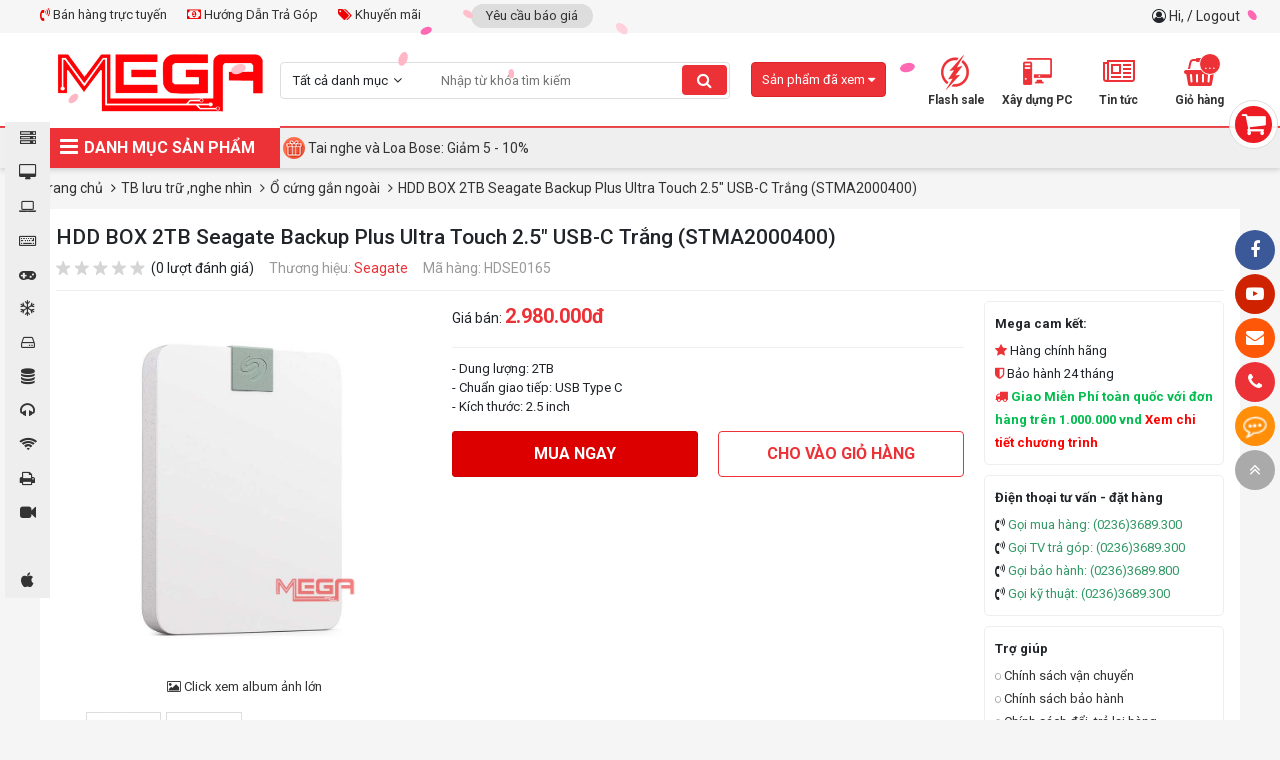

--- FILE ---
content_type: text/html; charset=UTF-8
request_url: https://mega.com.vn/hdd-box-2tb-seagate-backup-plus-ultra-touch-2.5-usb-c-trang-stma2000400.html
body_size: 48844
content:

<!doctype html>
<html lang="vi">

<head>
    <meta charset="utf-8" />
    <meta name="viewport" content="width=device-width" />
    <meta http-equiv="X-UA-Compatible" content="IE=edge,chrome=1" />
	
  	

  <!----- seo meta trang chi tiết sản phẩm --->

   
      <title>HDD BOX 2TB Seagate Backup Plus Ultra Touch 2.5 USB-C Trắng (STMA2000400)</title>
      <meta property="og:title" content="HDD BOX 2TB Seagate Backup Plus Ultra Touch 2.5 USB-C Trắng (STMA2000400)" />
  

  
    <meta name="keywords" content=""/>
  

   
    <meta name="description" content="MEGA Technology chuyên cung cấp và phân phối bán lẻ các sản phẩm máy tính, linh kiện máy tính, thiết bị văn phòng, phụ kiện chínhh hãng giá tốt nhất, cảm kết bảo hành chính hãng." />
    <meta property="og:description" content="MEGA Technology chuyên cung cấp và phân phối bán lẻ các sản phẩm máy tính, linh kiện máy tính, thiết bị văn phòng, phụ kiện chínhh hãng giá tốt nhất, cảm kết bảo hành chính hãng." />
   

  <!----- kết thúc seo meta trang chi tiết sản phẩm --->


  
    <link rel="shortcut icon" href="/static/assets/2024/images/favicon.png" />

    <meta content="document" name="resource-type" />
    <meta name="robots" content="index,follow" />
    
    <link rel="canonical" href="https://mega.com.vn" />
    

    <meta property="og:type" content="website" />
    <meta property="og:url" content="https://mega.com.vn" />
    
    <meta property="og:image" content="/static/assets/2024/images/anhdaidienshare.jpg">
    

    <link rel="dns-prefetch" href="https://ajax.googleapis.com">
    <link rel="dns-prefetch" href="https://cdn.jsdelivr.net">
    <link rel="dns-prefetch" href="https://cdnjs.cloudflare.com">

    <link
        href="https://fonts.googleapis.com/css?family=Roboto+Condensed:700|Roboto:400,500,700&display=swap&subset=vietnamese"
        rel="stylesheet">
    <link rel="stylesheet" href="https://cdnjs.cloudflare.com/ajax/libs/font-awesome/4.7.0/css/font-awesome.min.css">
    <link rel="stylesheet" href="/static/assets/2024/script/style.css?07-01-2025">
    <link rel="stylesheet" href="/static/assets/2024/script/libs.css?02-01-2025">
    <!-- Global site tag (gtag.js) - Google Analytics -->
    <script async src="https://www.googletagmanager.com/gtag/js?id=UA-146701802-1"></script>
    <!---<script type="javascript" href="{#INCLUDE_PATH#}noel.js"></script>--->
    <script>
        window.dataLayer = window.dataLayer || [];
        function gtag() { dataLayer.push(arguments); }
        gtag('js', new Date());

        gtag('config', 'UA-146701802-1');
    </script>
    <meta name="google-site-verification" content="IETj5af1SMlq0tysdqfxurqzfrQZ1koCXYhIbt7vu2Y" />
    <!-- Google Tag Manager -->
    <script>(function (w, d, s, l, i) {
            w[l] = w[l] || []; w[l].push({
                'gtm.start':
                    new Date().getTime(), event: 'gtm.js'
            }); var f = d.getElementsByTagName(s)[0],
                j = d.createElement(s), dl = l != 'dataLayer' ? '&l=' + l : ''; j.async = true; j.src =
                    'https://www.googletagmanager.com/gtm.js?id=' + i + dl; f.parentNode.insertBefore(j, f);
        })(window, document, 'script', 'dataLayer', 'GTM-K3KFP7Z');</script>
    <!-- End Google Tag Manager -->
</head>

<body>
    <!-- Google Tag Manager (noscript) -->
    <noscript><iframe src="https://www.googletagmanager.com/ns.html?id=GTM-K3KFP7Z" height="0" width="0"
            style="display:none;visibility:hidden"></iframe></noscript>
    <!-- End Google Tag Manager (noscript) -->
    
    <div id="icon-fixed-right">
  <a href="" target="_blank" style="background-color:#3b5998" class="hidden-mobile"><i class="fa fa-facebook"></i></a>
  <a href="https://www.youtube.com/channel/UCs6N4AXdN9_7LAZQhkJ3ftA" target="_blank" style="background-color:#cf2200" class="hidden-mobile"><i class="fa fa-youtube-play"></i></a>
  <a href="/lien-he" style="background-color:#fd5707" class="hidden-mobile"><i class="fa fa-envelope"></i></a>
  <a href="tel:02363689300" style="background-color:#ec3237" class="item tada"><i class="fa fa-phone"></i><span class="note" style="background-color:#ec3237">Hotline: 0236.3689.300</span></a>
  <div class="item icon-list-chat" style="background-color:#ff8e09">
    <i class="fa fa-commenting-o" style="animation:tada 1s linear infinite;"></i>
    <div class="note list-chat" style="background-color:#ff8e09">
      <b>Chat tư vấn ngay</b>
      <a href="http://www.messenger.com/t/mega.com.vn" target="blank" class="mes">
        <img border="0" src="/static/assets/2024/images/messenger.png" width="40" height="40"  alt="messenger" title="Chat Facebook">
      </a>
      <a href="https://zalo.me/4409858096701568244" class="zalo">
        <img border="0" src="/static/assets/2024/images/zalo-chat.png" width="40" height="40" alt="zalo" title="Chat Zalo">
      </a>	
      <a href="javascript:void(0)" onclick="subiz('expandWidget')"><img border="0" src="/static/assets/2024/images/icon_chat.png" height="40" width="40" alt="livechat" title="Chat live"></a>
    </div>
    <span class="notify">Bạn cần gì có thể chát với chúng tôi</span>
  </div>
  
  <a href="javascript:void(0)" id="toTop"><i class="fa fa-angle-double-up"></i></a>
</div>
    <div id="category-fixed">
  
  <a href="/may-bo-mega.html" id="cat3" onclick="//scrollToCategory('#category3')">
    	<i class="fa"></i>
    <span class="title">Máy bộ Mega</span>
  </a>
  
  <a href="/man-hinh-may-tinh.html" id="cat6" onclick="//scrollToCategory('#category6')">
    	<i class="fa"></i>
    <span class="title">Màn hình máy tính</span>
  </a>
  
  <a href="/may-tinh-xach-tay.html" id="cat2" onclick="//scrollToCategory('#category2')">
    	<i class="fa"></i>
    <span class="title">Máy Tính Xách Tay</span>
  </a>
  
  <a href="/linh-kien-may-tinh.html" id="cat5" onclick="//scrollToCategory('#category5')">
    	<i class="fa"></i>
    <span class="title">Linh kiện Máy Tính</span>
  </a>
  
  <a href="/gaming-gear-console.html" id="cat7" onclick="//scrollToCategory('#category7')">
    	<i class="fa"></i>
    <span class="title">Gaming Gear & Console</span>
  </a>
  
  <a href="/tan-nhiet.html-1" id="cat8" onclick="//scrollToCategory('#category8')">
    	<i class="fa"></i>
    <span class="title">Tản Nhiệt</span>
  </a>
  
  <a href="/tb-luu-tru-nghe-nhin.html" id="cat10" onclick="//scrollToCategory('#category10')">
    	<i class="fa"></i>
    <span class="title">TB lưu trữ ,nghe nhìn</span>
  </a>
  
  <a href="/may-tinh-bo-may-chu.html" id="cat4" onclick="//scrollToCategory('#category4')">
    	<i class="fa"></i>
    <span class="title">Máy tính bộ - Máy chủ</span>
  </a>
  
  <a href="/phu-kien.html" id="cat9" onclick="//scrollToCategory('#category9')">
    	<i class="fa"></i>
    <span class="title">Phụ Kiện</span>
  </a>
  
  <a href="/thiet-bi-mang.html" id="cat11" onclick="//scrollToCategory('#category11')">
    	<i class="fa"></i>
    <span class="title">Thiết bị mạng</span>
  </a>
  
  <a href="/thiet-bi-van-phong.html" id="cat12" onclick="//scrollToCategory('#category12')">
    	<i class="fa"></i>
    <span class="title">Thiết bị văn phòng</span>
  </a>
  
  <a href="/camera-phan-mem.html" id="cat13" onclick="//scrollToCategory('#category13')">
    	<i class="fa"></i>
    <span class="title">Camera - Phần mềm</span>
  </a>
  
  <a href="/do-ho-do-cong-nghe.html" id="cat1125" onclick="//scrollToCategory('#category1125')">
    	<i class="fa"></i>
    <span class="title">Đồng Hồ- Đồ công nghệ</span>
  </a>
  
  <a href="/apple-store.html" id="cat1246" onclick="//scrollToCategory('#category1246')">
    	<i class="fa"></i>
    <span class="title">Apple Store</span>
  </a>
  
</div>
    <div class="global-container">
        <!-- Event snippet for click conversion page
In your html page, add the snippet and call gtag_report_conversion when someone clicks on the chosen link or button. -->
<script>
  function gtag_report_conversion(url) {
  var callback = function () {
  if (typeof(url) != 'undefined') {
  window.location = url;
  }
  };
  gtag('event', 'conversion', {
  'send_to': 'AW-700863883/HIlpCKrLhLEBEIurmc4C',
  'event_callback': callback
  });
  return false;
  }
</script>

<!--schema-->

<script type="application/ld+json">{
  "@context": "http://schema.org/",
  "@type": "ElectronicsStore",
  "@id":"https://mega.com.vn/",
  "url": "https://mega.com.vn/",
  "logo": "https://mega.com.vn/media/banner/logo_logo%20web.png",
  "image":"https://mega.com.vn/media/product/20894_laptop_dell_vostro_15_5515_k4y9x1.jpg",
  "priceRange":"25000.00VND-144000000.00VND",
  "hasMap": "https://www.google.com/maps/place/MEGA+TECHNOLOGY/@16.0611248,108.2108244,15z/data=!4m5!3m4!1s0x0:0x3165407831b46a5c!8m2!3d16.0611248!4d108.2108244?shorturl=1", 
  "email": "mailto:megacomputervn@gmail.com",
  "founder": "Nguyen Dac Trung",
  "address": {
  "@type": "PostalAddress",
  "addressLocality": "Thanh Khê",
  "addressCountry": "VIỆT NAM",
  "addressRegion": "Đà Nẵng",
  "postalCode":"550000",
  "streetAddress": "130 Hàm Nghi, Thạc Gián, Thanh Khê, Đà Nẵng 550000"
  },
  "description": "MEGA TECHNOLOGY - Phân phối tất cả các dòng sản phẩm PC Gaming, laptop, thiết bị văn phòng. Sở hữu sản phẩm thương hiệu với giá tốt cùng MeGa.",
  "name": "MEGA TECHNOLOGY",
  "telephone": "0236 3689 300",
  "openingHoursSpecification": [
  {
  "@type": "OpeningHoursSpecification",
  "dayOfWeek": [
  "Monday",
  "Tuesday",
  "Wednesday",
  "Thursday",
  "Friday",
  "Saturday"
  ],
  "opens": "08:00",
  "closes": "21:00"
  },
  {
  "@type": "OpeningHoursSpecification",
  "dayOfWeek": [
  "Sunday"
  ],
  "opens": "08:00",
  "closes": "21:00"
  }
  ],
  "geo": {
  "@type": "GeoCoordinates",
  "latitude": "16.0650564",
  "longitude": "108.2127031"
  },          
  "potentialAction": {
  "@type": "ReserveAction",
  "target": {
  "@type": "EntryPoint",
  "urlTemplate": "https://mega.com.vn/tim?q=",
  "inLanguage": "vn",
  "actionPlatform": [
  "http://schema.org/DesktopWebPlatform",
  "http://schema.org/IOSPlatform",
  "http://schema.org/AndroidPlatform"
  ]
  },
  "result": {
  "@type": "Reservation",
  "name": "Xây dựng PC"
  }
  },

  "sameAs" : [ "https://www.facebook.com/mega.com.vn/"]
  }</script>

<!--end schema-->

<!-- Global site tag (gtag.js) - Google Ads: 700863883 -->
<script async src="https://www.googletagmanager.com/gtag/js?id=AW-700863883"></script>
<script>
  window.dataLayer = window.dataLayer || [];
  function gtag(){dataLayer.push(arguments);}
  gtag('js', new Date());

  gtag('config', 'AW-700863883');
</script>

<!-- Event snippet for Xem Site conversion page
In your html page, add the snippet and call gtag_report_conversion when someone clicks on the chosen link or button. -->
<script>
  function gtag_report_conversion(url) {
  var callback = function () {
  if (typeof(url) != 'undefined') {
  window.location = url;
  }
  };
  gtag('event', 'conversion', {
  'send_to': 'AW-700863883/e7ToCN6vgrEBEIurmc4C',
  'event_callback': callback
  });
  return false;
  }
</script>

<!-- Global site tag (gtag.js) - Google Analytics -->
<script async src="https://www.googletagmanager.com/gtag/js?id=UA-150416409-1"></script>
<script>
  window.dataLayer = window.dataLayer || [];
  function gtag(){dataLayer.push(arguments);}
  gtag('js', new Date());

  gtag('config', 'UA-150416409-1');
</script>
<meta name="p:domain_verify" content="c8a4350de2f11abac0a8feafc0969ff0"/>

<!-- Facebook Pixel Code -->
<!----<script>
  !function(f,b,e,v,n,t,s)
  {if(f.fbq)return;n=f.fbq=function(){n.callMethod?
  n.callMethod.apply(n,arguments):n.queue.push(arguments)};
  if(!f._fbq)f._fbq=n;n.push=n;n.loaded=!0;n.version='2.0';
  n.queue=[];t=b.createElement(e);t.async=!0;
  t.src=v;s=b.getElementsByTagName(e)[0];
  s.parentNode.insertBefore(t,s)}(window, document,'script',
  'https://connect.facebook.net/en_US/fbevents.js');
  fbq('init', '453566892363468');
  fbq('track', 'PageView');
</script>
<noscript><img height="1" width="1" style="display:none"
               src="https://www.facebook.com/tr?id=453566892363468&ev=PageView&noscript=1"
               /></noscript>--->
<!-- End Facebook Pixel Code -->


<div id="cart-fixed" onclick="location.href='/cart'">
  <i class="fa fa-shopping-cart"></i>
  <p>Giỏ hàng của bạn <br><b>Có <span class="shopping-cart-item">0</span> sản phẩm</b></p>
</div>
<section id="top">
  <div class="container">
    <div class="services-top">
      <div class="item support-top float-left position-relative">
        <a href=""><i class="fa fa-volume-control-phone" aria-hidden="true"></i> Bán hàng trực tuyến</a>
        <div class="support-top-content">
  <span class="hotline-title">HỖ TRỢ KHÁCH HÀNG TOÀN QUỐC</span>
  <div class="hotline-wrap">	
    <div class="hotline-col-3">
      <span class="hotline-title-2">Linh kiện máy tính - PC lắp ráp</span>
      <ul class="hotline-info">
        <li><a href="https://zalo.me/0788896096" target="_blank"><span class="chat-zalo"><i class="fa fa-commenting"></i> Zalo</span></a> Mr.Duy: <span class="phone-color">0788 896 096</span> </li>
        <li><a href="https://zalo.me/0901170599" target="_blank"><span class="chat-zalo"><i class="fa fa-commenting"></i> Zalo</span></a> Ms.Trâm: <span class="phone-color">0374 729 140</span> </li>
        <li><a href="https://zalo.me/0776662434" target="_blank"><span class="chat-zalo"><i class="fa fa-commenting"></i> Zalo</span></a> Ms.Mai: <span class="phone-color">0776 662 434</span> </li>
        <li><a href="https://zalo.me/0367780359" target="_blank"><span class="chat-zalo"><i class="fa fa-commenting"></i> Zalo</span></a> Ms.Hiếu: <span class="phone-color">0367 780 359</span> </li>
        <li><a href="https://zalo.me/0868023003" target="_blank"><span class="chat-zalo"><i class="fa fa-commenting"></i> Zalo</span></a> Mr.Tùng: <span class="phone-color">0868 023 003</span> </li>
		
        <li><a href="https://zalo.me/ 0905180860" target="_blank"><span class="chat-zalo"><i class="fa fa-commenting"></i> Zalo</span></a> Mr.Nghĩa: <span class="phone-color"> 0905 180 860</span> </li>
        
         
      </ul>
    </div><!--hotline-col-3-->
    <div class="hotline-col-3">
      <span class="hotline-title-2">Laptop - Máy in - Camera</span>
      <ul class="hotline-info">
        <li><a href="https://zalo.me/0905568434" target="_blank"><span class="chat-zalo"><i class="fa fa-commenting"></i> Zalo</span></a> Mr.Tiến: <span class="phone-color">0905 568 434</span> </li>
        <li><a href="https://zalo.me/0398743729" target="_blank"><span class="chat-zalo"><i class="fa fa-commenting"></i> Zalo</span></a> Mr.Toàn: <span class="phone-color">0398 743 729</span> </li>
        <li><a href="https://zalo.me/0905910094" target="_blank"><span class="chat-zalo"><i class="fa fa-commenting"></i> Zalo</span></a> Ms.Nga: <span class="phone-color">0905 910 094</span></li>
      </ul>
      <span class="hotline-title-2">Dealer - Tư vấn GameNet</span>
      <ul class="hotline-info">
        <li><a href="https://zalo.me/0918348455" target="_blank"><span class="chat-zalo"><i class="fa fa-commenting"></i> Zalo</span></a> Ms.Sương: <span class="phone-color">0918 348 455</span></li>

        <li><a href="https://zalo.me/0942011640" target="_blank"><span class="chat-zalo"><i class="fa fa-commenting"></i> Zalo</span></a> Ms.Thảo: <span class="phone-color">0942 011 640</span></li>

        <li><a href="https://zalo.me/0935494993" target="_blank"><span class="chat-zalo"><i class="fa fa-commenting"></i> Zalo</span></a> Ms.Tính: <span class="phone-color">0935 494 993</span></li>
              
        <li><a href="https://zalo.me/0935484873" target="_blank"><span class="chat-zalo"><i class="fa fa-commenting"></i> Zalo</span></a> Mr.Nghĩa: <span class="phone-color">0935 484 873</span></li>
        
        <li><a href="https://zalo.me/0942011628" target="_blank"><span class="chat-zalo"><i class="fa fa-commenting"></i> Zalo</span></a> Ms.Thúy: <span class="phone-color">0942 011 628</span></li>

      </ul>
    </div><!--hotline-col-3-->
    <div class="hotline-col-3">
      <span class="hotline-title-2">Doanh Nghiệp - Dự Án</span>
      <ul class="hotline-info">
        <li><a href="https://zalo.me/0935555654" target="_blank"><span class="chat-zalo"><i class="fa fa-commenting"></i> Zalo</span></a> Mr.Việt: <span class="phone-color">0935 555 654</span> </li> 
      </ul>
      <span class="hotline-title-2">Phòng kỹ thuật</span>
      <ul class="hotline-info">
        <li><a href="https://zalo.me/0935484863" target="_blank"><span class="chat-zalo"><i class="fa fa-commenting"></i> Zalo</span></a> SĐT: 0935 484 863 <span class="phone-color"> </span> </li> 
      </ul>

      <span class="hotline-title-2">Hỗ trợ bảo hành</span>
      <ul class="hotline-info">
        <li><a href="https://zalo.me/0905717140" target="_blank"><span class="chat-zalo"><i class="fa fa-commenting"></i> Zalo</span></a> Mr.Sơn: <span class="phone-color">0905 717 140</span> </li>
<li><a href="https://zalo.me/0942011627" target="_blank"><span class="chat-zalo"><i class="fa fa-commenting"></i> Zalo</span></a> SĐT: <span class="phone-color">0942 011 627</span> </li> 
      </ul>

    </div><!--hotline-col-3-->
  </div><!--hotline-wrap-->
</div><!--content-->
      </div><!--item-->

      <a href="/huong-dan-mua-hang-tra-gop-tai-mega-technology.html"><i class="fa fa-money" aria-hidden="true"></i> Hướng Dẫn Trả Góp</a>
      <a href="/tin-khuyen-mai.html"><i class="fa fa-tags" aria-hidden="true"></i> Khuyến mãi</a>
    </div>
    <div class="other">
      <a href="/lien-he?show=yeu-cau-bao-gia">Yêu cầu báo giá</a>
      <!--<a href="/tra-bao-hanh">Tra cứu bảo hành</a>-->
    </div>
    <div class="login float-right">
      <i class="fa fa-user-circle-o"></i> 
      
      <a href="/taikhoan">Hi, </a> / <a href="/logout.php">Logout</a>
      
    </div>
  </div><!--container-->
</section>
<div class="clearfix"></div>
<header id="header" class="bg-white">
  <div class="container">
    <a href="/" class="logo"><img src="/static/assets/2024/images/logo_logoweb.png" width="100%" height="100%" alt=""> </a>
    <div class="main-search">
      <form name="search" action="/tim" onsubmit="return check_field_search();">
        <input type="hidden" name="category" value=""/>
        <div class="select no-border">
          <div class="title">Tất cả danh mục </div>
          <div class="content">
            
            <a class="item" href="javascript:void(0)" data-value="3">Máy bộ Mega</a>
            
            <a class="item" href="javascript:void(0)" data-value="6">Màn hình máy tính</a>
            
            <a class="item" href="javascript:void(0)" data-value="2">Máy Tính Xách Tay</a>
            
            <a class="item" href="javascript:void(0)" data-value="5">Linh kiện Máy Tính</a>
            
            <a class="item" href="javascript:void(0)" data-value="7">Gaming Gear & Console</a>
            
            <a class="item" href="javascript:void(0)" data-value="8">Tản Nhiệt</a>
            
            <a class="item" href="javascript:void(0)" data-value="10">TB lưu trữ ,nghe nhìn</a>
            
            <a class="item" href="javascript:void(0)" data-value="4">Máy tính bộ - Máy chủ</a>
            
            <a class="item" href="javascript:void(0)" data-value="9">Phụ Kiện</a>
            
            <a class="item" href="javascript:void(0)" data-value="11">Thiết bị mạng</a>
            
            <a class="item" href="javascript:void(0)" data-value="12">Thiết bị văn phòng</a>
            
            <a class="item" href="javascript:void(0)" data-value="13">Camera - Phần mềm</a>
            
            <a class="item" href="javascript:void(0)" data-value="1125">Đồng Hồ- Đồ công nghệ</a>
            
            <a class="item" href="javascript:void(0)" data-value="1246">Apple Store</a>
            
          </div>
        </div><!--select-->
        <div class="input-text"><input type="text" name="q" id="text-search" placeholder="Nhập từ khóa tìm kiếm" autocomplete="off"></div>
        <button type="submit" class="search-btn fa fa-search"></button>
      </form>
      <div class="autocomplete-suggestions"></div>
    </div><!--main-search-->

    <div id="header-right">
      <!-- Google Tag Manager -->
      <!-- End Google Tag Manager -->
      <div class="item"><a href="/deal"><i class="icons icon-deal"></i><span>Flash sale</span></a></div>
      <div class="item"><a href="/buildpc"><i class="icons icon-buildpc"></i><span>Xây dựng PC</span></a></div>
      <div class="item">
        <a href="/tin-tuc"><i class="fa fa-newspaper-o"></i><span>Tin tức</span></a>
        <div class="sub-content-header-right category-news">
          
          <a href="/tin-cong-nghe.html">Tin công nghệ</a>
          
          <a href="/tin-khuyen-mai.html">Tin khuyến mãi</a>
          
          <a href="/game.html">Game</a>
          
          <a href="/review.html">Review</a>
          
          <a href="/tin-tuyen-dung.html">Tin tuyển dụng</a>
          
          <a href="/su-kien.html">Sự kiện</a>
          
          <a href="/thu-thuat.html">Thủ thuật</a>
          
          <a href="/hinh-nen.html">Hình nền</a>
          
        </div><!--sub-content-header-right-->
      </div>
      <div class="item cart"><a href="/cart"><i class="fa fa-shopping-basket" aria-hidden="true"></i><b class="shopping-cart-item">0</b><span>Giỏ hàng</span></a>
        <div class="sub-content-header-right cart-small">
          <!--Ajax holder-->
        </div><!--cart-small-->
      </div>
    </div><!--header-right-->

    <div class="item product-viewed js-product-viewed-header">
      <div class="title">Sản phẩm đã xem <i class="fa fa-caret-down"></i> </div>
      <div class="content">
        <!--<div class="h-title text-20 mb-2 bold" style="border-bottom:solid 1px #eee;line-height: 50px;padding: 0 10px;">Sản phẩm đã xem</div>-->
        <div class="product-list"></div>
        <!--Load from ajax-->
      </div>
    </div><!--product-viewed-->
  </div><!--container-->
</header>
<nav>


  <div class="container">
    <div id="main-menu">
      <div class="title" style="width: 240px;"><i class="fa fa-bars"></i> DANH MỤC SẢN PHẨM</div>
      <div class="list" style="display:none;">
        
        <div class="item">
          <a href="/may-bo-mega.html" id="cat3">
            <i class="cat-thumb" style="background-image: url(/media/category/cat_d3306ab36c10519e174cd70561740e69.jpg)"></i>
            <span>Máy bộ Mega</span>
          </a>
           
          <i class="fa fa-angle-right"></i>

          <!--danh muc khac-->
          <div class="sub-menu">
            <div class="wrap-col">
               
              <div class="box-cate">
                <div class="item-sub"><a href="/pc-cpu-intel.html" class="cat2">PC CPU INTEL</a></div>
                
                <div class="item-sub">
                  <div class="position-relative">
                    <a href="/core-i3.html">Core i3</a>
                    
                  </div><!--relative-->
                </div>
                
                <div class="item-sub">
                  <div class="position-relative">
                    <a href="/core-i5.html">Core i5</a>
                    
                  </div><!--relative-->
                </div>
                
                <div class="item-sub">
                  <div class="position-relative">
                    <a href="/core-i7.html">Core i7</a>
                    
                  </div><!--relative-->
                </div>
                
                <div class="item-sub">
                  <div class="position-relative">
                    <a href="/core-i9.html">Core i9</a>
                    
                  </div><!--relative-->
                </div>
                
                <div class="item-sub">
                  <div class="position-relative">
                    <a href="/pentium-gold.html">Pentium Gold</a>
                    
                  </div><!--relative-->
                </div>
                
                <div class="item-sub">
                  <div class="position-relative">
                    <a href="/intel-celeron.html">Intel Celeron</a>
                    
                  </div><!--relative-->
                </div>
                
              </div>
              
              <div class="box-cate">
                <div class="item-sub"><a href="/pc-cpu-amd.html" class="cat2">PC CPU AMD</a></div>
                
                <div class="item-sub">
                  <div class="position-relative">
                    <a href="/athlon.html">Athlon</a>
                    
                  </div><!--relative-->
                </div>
                
                <div class="item-sub">
                  <div class="position-relative">
                    <a href="/ryzen-3.html">Ryzen 3</a>
                    
                  </div><!--relative-->
                </div>
                
                <div class="item-sub">
                  <div class="position-relative">
                    <a href="/ryzen-5.html">Ryzen 5</a>
                    
                  </div><!--relative-->
                </div>
                
                <div class="item-sub">
                  <div class="position-relative">
                    <a href="/ryzen-7.html">Ryzen 7</a>
                    
                  </div><!--relative-->
                </div>
                
                <div class="item-sub">
                  <div class="position-relative">
                    <a href="/ryzen-9.html">Ryzen 9</a>
                    
                  </div><!--relative-->
                </div>
                
              </div>
              
              <div class="box-cate">
                <div class="item-sub"><a href="/pc-gaming-theo-nhu-cau.html" class="cat2">PC Gaming theo nhu cầu</a></div>
                
                <div class="item-sub">
                  <div class="position-relative">
                    <a href="/choi-game-online.html">Chơi Game online</a>
                    
                  </div><!--relative-->
                </div>
                
                <div class="item-sub">
                  <div class="position-relative">
                    <a href="/choi-game-gia-lap-android.html">Chơi Game giả lập Android</a>
                    
                  </div><!--relative-->
                </div>
                
                <div class="item-sub">
                  <div class="position-relative">
                    <a href="/game-ban-sung-fps.html">Game bắn súng FPS</a>
                    
                  </div><!--relative-->
                </div>
                
                <div class="item-sub">
                  <div class="position-relative">
                    <a href="/choi-game-offline.html">Chơi Game Offline</a>
                    
                  </div><!--relative-->
                </div>
                
                <div class="item-sub">
                  <div class="position-relative">
                    <a href="/livestream-game.html">LiveStream Game</a>
                    
                  </div><!--relative-->
                </div>
                
                <div class="item-sub">
                  <div class="position-relative">
                    <a href="/game-moba.html">Game MOBA</a>
                    
                  </div><!--relative-->
                </div>
                
              </div>
              
              <div class="box-cate">
                <div class="item-sub"><a href="/pc-gaming-theo-vga.html" class="cat2">PC Gaming theo VGA</a></div>
                
                <div class="item-sub">
                  <div class="position-relative">
                    <a href="/radeon-rx570-rx580-rx5500-rx5600-rx5700.html">RADEON RX5XX</a>
                    
                  </div><!--relative-->
                </div>
                
                <div class="item-sub">
                  <div class="position-relative">
                    <a href="/rtx-3060-3070-3080.html">RTX 30XX</a>
                    
                  </div><!--relative-->
                </div>
                
                <div class="item-sub">
                  <div class="position-relative">
                    <a href="/rtx-2060-2070-2080-super.html">RTX 20XX</a>
                    
                  </div><!--relative-->
                </div>
                
                <div class="item-sub">
                  <div class="position-relative">
                    <a href="/gtx-1650-1660-super.html">GTX 16XX</a>
                    
                  </div><!--relative-->
                </div>
                
                <div class="item-sub">
                  <div class="position-relative">
                    <a href="/rtx-40xx.html">RTX 40XX</a>
                    
                  </div><!--relative-->
                </div>
                
                <div class="item-sub">
                  <div class="position-relative">
                    <a href="/radeon-rx6xx.html">RADEON RX6XX</a>
                    
                  </div><!--relative-->
                </div>
                
              </div>
              
              <div class="box-cate">
                <div class="item-sub"><a href="/pc-van-phong.html-1" class="cat2">PC văn phòng</a></div>
                
                <div class="item-sub">
                  <div class="position-relative">
                    <a href="/hoc-sinh-sinh-vien.html">Học sinh - Sinh viên&nbsp;&nbsp;<i class="fa fa-angle-right" aria-hidden="true"></i></a>
                    
                    <div class="list-sub-hover">
                      <a href="/pho-thong.html">Phổ thông</a><a href="/cao-cap.html-1">Cao cấp</a><a href="/chuyen-nganh-thiet-ke-do-hoa.html">Chuyên ngành thiết kế đồ họa</a>
                    </div>  
                    
                  </div><!--relative-->
                </div>
                
                <div class="item-sub">
                  <div class="position-relative">
                    <a href="/may-tinh-ban-van-phong-office-word.html">Văn phòng (office, word)</a>
                    
                  </div><!--relative-->
                </div>
                
                <div class="item-sub">
                  <div class="position-relative">
                    <a href="/gia-re.html">Giá rẻ</a>
                    
                  </div><!--relative-->
                </div>
                
                <div class="item-sub">
                  <div class="position-relative">
                    <a href="/trung-cap.html">Trung cấp</a>
                    
                  </div><!--relative-->
                </div>
                
                <div class="item-sub">
                  <div class="position-relative">
                    <a href="/cao-cap.html">Cao cấp</a>
                    
                  </div><!--relative-->
                </div>
                
              </div>
              
              <div class="box-cate">
                <div class="item-sub"><a href="/pc-cho-cong-viec.html" class="cat2">PC cho công việc</a></div>
                
                <div class="item-sub">
                  <div class="position-relative">
                    <a href="/dung-phim.html">Dựng phim</a>
                    
                  </div><!--relative-->
                </div>
                
                <div class="item-sub">
                  <div class="position-relative">
                    <a href="/thiet-ke-do-hoa-3d.html">Thiết kế đồ họa - 3D</a>
                    
                  </div><!--relative-->
                </div>
                
                <div class="item-sub">
                  <div class="position-relative">
                    <a href="/rendering.html">Rendering</a>
                    
                  </div><!--relative-->
                </div>
                
                <div class="item-sub">
                  <div class="position-relative">
                    <a href="/kien-truc.html">Kiến trúc</a>
                    
                  </div><!--relative-->
                </div>
                
                <div class="item-sub">
                  <div class="position-relative">
                    <a href="/may-ao.html">Máy ảo</a>
                    
                  </div><!--relative-->
                </div>
                
                <div class="item-sub">
                  <div class="position-relative">
                    <a href="/chay-gia-lap-android.html">Chạy giả lập - Android</a>
                    
                  </div><!--relative-->
                </div>
                
                <div class="item-sub">
                  <div class="position-relative">
                    <a href="/may-chu-server.html-1">Máy chủ Server</a>
                    
                  </div><!--relative-->
                </div>
                
                <div class="item-sub">
                  <div class="position-relative">
                    <a href="/pc-mini.html-1">PC mini</a>
                    
                  </div><!--relative-->
                </div>
                
              </div>
              
              <div class="box-cate">
                <div class="item-sub"><a href="/pc-tra-gop-0.html" class="cat2">PC trả góp</a></div>
                
              </div>
              
              <div class="box-cate">
                <div class="item-sub"><a href="/pc-gaming-theo-hang.html" class="cat2">PC Gaming theo hãng</a></div>
                
                <div class="item-sub">
                  <div class="position-relative">
                    <a href="/asus-rogstrix.html">MEGA x Asus - Powered By ASUS</a>
                    
                  </div><!--relative-->
                </div>
                
                <div class="item-sub">
                  <div class="position-relative">
                    <a href="/msi.html">MSI</a>
                    
                  </div><!--relative-->
                </div>
                
                <div class="item-sub">
                  <div class="position-relative">
                    <a href="/gigabyte.html-1">Gigabyte</a>
                    
                  </div><!--relative-->
                </div>
                
              </div>
              
              

              
              <div class="box-cate">
                <a href="javascript:void(0)" class="cat2">Khoảng giá</a>
                <a href="/may-bo-mega.html?max=5000000">Dưới 5 triệu</a>
                <a href="/may-bo-mega.html?min=5000000&max=10000000">5 triệu - 10 triệu</a>
                <a href="/may-bo-mega.html?min=10000000&max=15000000">10 triệu - 15 triệu</a>
                <a href="/may-bo-mega.html?min=15000000&max=20000000">15 triệu - 20 triệu</a>
                <a href="/may-bo-mega.html?min=20000000&max=40000000">20 triệu - 40 triệu</a>
                <a href="/may-bo-mega.html?min=40000000&max=60000000">40 triệu - 60 triệu</a>
                <a href="/may-bo-mega.html?min=60000000">Trên 60 triệu</a>
              </div><!--box-cate-->
              

            </div><!--wrap-col-->
          </div><!--sub-menu-->
          
          

        </div><!--item-->
        
        <div class="item">
          <a href="/man-hinh-may-tinh.html" id="cat6">
            <i class="cat-thumb" style="background-image: url(/media/category/cat_f6c8dd5cf8f95e19e99ef874e3edc242.jpg)"></i>
            <span>Màn hình máy tính</span>
          </a>
           
          <i class="fa fa-angle-right"></i>

          <!--danh muc khac-->
          <div class="sub-menu">
            <div class="wrap-col">
               
              <div class="box-cate">
                <div class="item-sub"><a href="/thuong-hieu-man-hinh.html" class="cat2">Thương hiệu</a></div>
                
                <div class="item-sub">
                  <div class="position-relative">
                    <a href="/man-hinh-asus.html">Màn hình Asus&nbsp;&nbsp;<i class="fa fa-angle-right" aria-hidden="true"></i></a>
                    
                    <div class="list-sub-hover">
                      <a href="/-van-phong">Văn Phòng</a><a href="/gaming">Gaming</a><a href="/proart">ProArt</a><a href="/oled-1">Oled</a>
                    </div>  
                    
                  </div><!--relative-->
                </div>
                
                <div class="item-sub">
                  <div class="position-relative">
                    <a href="/man-hinh-acer.html">Màn hình Acer</a>
                    
                  </div><!--relative-->
                </div>
                
                <div class="item-sub">
                  <div class="position-relative">
                    <a href="/man-hinh-aoc.html">Màn hình AOC</a>
                    
                  </div><!--relative-->
                </div>
                
                <div class="item-sub">
                  <div class="position-relative">
                    <a href="/man-hinh-dell.html">Màn hình Dell</a>
                    
                  </div><!--relative-->
                </div>
                
                <div class="item-sub">
                  <div class="position-relative">
                    <a href="/man-hinh-lg.html">Màn hình LG&nbsp;&nbsp;<i class="fa fa-angle-right" aria-hidden="true"></i></a>
                    
                    <div class="list-sub-hover">
                      <a href="/gaming-ultragear.html">Gaming - UltraGear</a><a href="/qhd-uhd-ultrafine.html">QHD / UHD - Ultrafine</a><a href="/219-ultrawide.html">21:9 - Ultrawide</a><a href="/ips-led.html">IPS / LED</a>
                    </div>  
                    
                  </div><!--relative-->
                </div>
                
                <div class="item-sub">
                  <div class="position-relative">
                    <a href="/man-hinh-lenovo.html">Màn hình Lenovo</a>
                    
                  </div><!--relative-->
                </div>
                
                <div class="item-sub">
                  <div class="position-relative">
                    <a href="/man-hinh-msi.html">Màn hình MSI</a>
                    
                  </div><!--relative-->
                </div>
                
                <div class="item-sub">
                  <div class="position-relative">
                    <a href="/man-hinh-samsung.html">Màn hình Samsung</a>
                    
                  </div><!--relative-->
                </div>
                
                <div class="item-sub">
                  <div class="position-relative">
                    <a href="/man-hinh-viewsonic.html">Màn hình Viewsonic</a>
                    
                  </div><!--relative-->
                </div>
                
                <div class="item-sub">
                  <div class="position-relative">
                    <a href="/man-hinh-philips.html">Màn hình Philips</a>
                    
                  </div><!--relative-->
                </div>
                
                <div class="item-sub">
                  <div class="position-relative">
                    <a href="/man-hinh-hp.html">Màn hình HP</a>
                    
                  </div><!--relative-->
                </div>
                
                <div class="item-sub">
                  <div class="position-relative">
                    <a href="/man-hinh-hkc.html">Màn hình HKC</a>
                    
                  </div><!--relative-->
                </div>
                
                <div class="item-sub">
                  <div class="position-relative">
                    <a href="/man-hinh-benq.html">Màn hình BenQ</a>
                    
                  </div><!--relative-->
                </div>
                
                <div class="item-sub">
                  <div class="position-relative">
                    <a href="/man-hinh-gigabyte.html">Màn hình Gigabyte</a>
                    
                  </div><!--relative-->
                </div>
                
                <div class="item-sub">
                  <div class="position-relative">
                    <a href="/man-hinh-lc-power.html">Màn hình LC-Power</a>
                    
                  </div><!--relative-->
                </div>
                
                <div class="item-sub">
                  <div class="position-relative">
                    <a href="/man-hinh-dahua.html">Màn hình Dahua</a>
                    
                  </div><!--relative-->
                </div>
                
                <div class="item-sub">
                  <div class="position-relative">
                    <a href="/man-hinh-ktc">Màn hình KTC</a>
                    
                  </div><!--relative-->
                </div>
                
              </div>
              
              <div class="box-cate">
                <div class="item-sub"><a href="/theo-do-phan-giai.html" class="cat2">Theo độ phân giải</a></div>
                
                <div class="item-sub">
                  <div class="position-relative">
                    <a href="/man-hinh-5k.html">Màn hình 5k</a>
                    
                  </div><!--relative-->
                </div>
                
                <div class="item-sub">
                  <div class="position-relative">
                    <a href="/man-hinh-cong.html">Màn hình cong</a>
                    
                  </div><!--relative-->
                </div>
                
                <div class="item-sub">
                  <div class="position-relative">
                    <a href="/man-hinh-hd.html">Màn hình HD</a>
                    
                  </div><!--relative-->
                </div>
                
                <div class="item-sub">
                  <div class="position-relative">
                    <a href="/man-hinh-full-hd.html">Màn hình Full HD</a>
                    
                  </div><!--relative-->
                </div>
                
                <div class="item-sub">
                  <div class="position-relative">
                    <a href="/man-hinh-2k.html">Màn hình 2k</a>
                    
                  </div><!--relative-->
                </div>
                
                <div class="item-sub">
                  <div class="position-relative">
                    <a href="/man-hinh-4k.html">Màn hình 4k</a>
                    
                  </div><!--relative-->
                </div>
                
              </div>
              
              <div class="box-cate">
                <div class="item-sub"><a href="/phu-kien-man-hinh.html" class="cat2">Phụ kiện màn hình</a></div>
                
                <div class="item-sub">
                  <div class="position-relative">
                    <a href="/gia-treo-man-hinh.html">Giá treo màn hình</a>
                    
                  </div><!--relative-->
                </div>
                
              </div>
              
              
              <div class="box-cate">
                <a href="javascript:void(0)" class="cat2">Khoảng giá</a>
                <a href="/man-hinh-may-tinh.html?max=2000000&min=1500000">1.5 triệu - 2 triệu</a>
                <a href="/man-hinh-may-tinh.html?max=3000000&min=2000000">2 triệu - 3 triệu</a>
                <a href="/man-hinh-may-tinh.html?max=5000000&min=3000000">3 triệu - 5 triệu</a>
                <a href="/man-hinh-may-tinh.html?max=8000000&min=5000000">5 triệu - 8 triệu</a>
                <a href="/man-hinh-may-tinh.html?max=12000000&min=8000000">8 triệu - 12 triệu</a>
                <a href="/man-hinh-may-tinh.html?min=12000000">Trên 12 triệu</a>
              </div><!--box-cate-->
              

              

            </div><!--wrap-col-->
          </div><!--sub-menu-->
          
          

        </div><!--item-->
        
        <div class="item">
          <a href="/may-tinh-xach-tay.html" id="cat2">
            <i class="cat-thumb" style="background-image: url(/media/category/cat_b4005c2d3f956dbc5610478b056c8e3e.jpg)"></i>
            <span>Máy Tính Xách Tay</span>
          </a>
           
          <i class="fa fa-angle-right"></i>

          <!--may tinh xach tay-->
          <div class="sub-menu">
            <div class="wrap-col">
              
              <div class="box-cate">
                <div class="item-sub"><a href="/hang-san-xuat.html" class="cat2">Hãng sản xuất</a></div>
                
                <div class="item-sub">
                  <div class="position-relative">
                    <a href="/laptop-asus.html">
                      Laptop Asus
                      &nbsp;&nbsp;<i class="fa fa-angle-right" aria-hidden="true"></i>
                    </a>
                    
                    <div class="list-sub-hover">
                      <a href="/asus-laptop.html">ASUS Laptop</a><a href="/zenbook-series.html">Zenbook Series</a><a href="/vivobook-series.html">VivoBook Series</a><a href="/asuspro-series.html">ASUSPRO Series</a><a href="/tuf-gaming-fx-series.html">TUF Gaming FX Series</a><a href="/gameing-series.html">Gaming series</a><a href="/fxzx-series.html">FX/ZX series</a><a href="/zenbook-flip-series.html">Zenbook Flip Series</a><a href="/vivobook-flip-series.html">VivoBook Flip Series</a>
                    </div>  
                    
                  </div><!--relative-->
                </div>
                
                <div class="item-sub">
                  <div class="position-relative">
                    <a href="/laptop-dell.html">
                      Laptop Dell
                      &nbsp;&nbsp;<i class="fa fa-angle-right" aria-hidden="true"></i>
                    </a>
                    
                    <div class="list-sub-hover">
                      <a href="/dell-alienware.html">Dell Alienware</a><a href="/dell-precision.html">Dell Precision</a><a href="/dell-xps.html">Dell XPS</a><a href="/dell-vostro.html">Dell Vostro</a><a href="/dell-latitude.html">Dell Latitude</a><a href="/dell-inspiron.html">Dell Inspiron</a><a href="/dell-g-series.html">Dell G series</a>
                    </div>  
                    
                  </div><!--relative-->
                </div>
                
                <div class="item-sub">
                  <div class="position-relative">
                    <a href="/laptop-hp.html">
                      Laptop HP
                      &nbsp;&nbsp;<i class="fa fa-angle-right" aria-hidden="true"></i>
                    </a>
                    
                    <div class="list-sub-hover">
                      <a href="/1415.html">14/15</a><a href="/envy.html">Envy</a><a href="/pavilion.html">Pavilion</a><a href="/spectre.html">Spectre</a><a href="/probook.html">Probook</a><a href="/elitebook.html">EliteBook</a><a href="/zbook-series.html">Zbook Series</a><a href="/victus.html">Victus</a>
                    </div>  
                    
                  </div><!--relative-->
                </div>
                
                <div class="item-sub">
                  <div class="position-relative">
                    <a href="/laptop-acer.html">
                      Laptop Acer
                      &nbsp;&nbsp;<i class="fa fa-angle-right" aria-hidden="true"></i>
                    </a>
                    
                    <div class="list-sub-hover">
                      <a href="/acer-aspire-series.html">Acer Aspire Series</a><a href="/acer-spin-series.html">Acer Spin Series</a><a href="/acer-swift-series.html">Acer Swift Series</a><a href="/acer-switch-series.html">Acer Switch Series</a><a href="/acer-nitro-series.html">Acer Nitro Series</a><a href="/acer-predatorhelios-series.html">Acer Predator/Helios Series</a>
                    </div>  
                    
                  </div><!--relative-->
                </div>
                
                <div class="item-sub">
                  <div class="position-relative">
                    <a href="/laptop-lenovo.html">
                      Laptop Lenovo
                      &nbsp;&nbsp;<i class="fa fa-angle-right" aria-hidden="true"></i>
                    </a>
                    
                    <div class="list-sub-hover">
                      <a href="/lenovo-thinkpad.html">Lenovo Thinkpad</a><a href="/lenovo-ideapad.html">Lenovo IdeaPad</a><a href="/lenovo-yoga.html">Lenovo Yoga</a><a href="/legion-series.html">Legion Series</a>
                    </div>  
                    
                  </div><!--relative-->
                </div>
                
                <div class="item-sub">
                  <div class="position-relative">
                    <a href="/laptop-msi.html">
                      Laptop MSI
                      &nbsp;&nbsp;<i class="fa fa-angle-right" aria-hidden="true"></i>
                    </a>
                    
                    <div class="list-sub-hover">
                      <a href="/gt-series.html">GT Series</a><a href="/gl-series.html">GL Series</a><a href="/gp-series.html">GP Series</a><a href="/gs-series.html">GS Series</a><a href="/ge-series.html">GE Series</a><a href="/gf-series.html">GF Series</a><a href="/gv-series.html">GV Series</a><a href="/content-creation.html">Content Creation</a><a href="/workstations-series.html">Workstations Series</a>
                    </div>  
                    
                  </div><!--relative-->
                </div>
                
                <div class="item-sub">
                  <div class="position-relative">
                    <a href="/laptop-huawei.html">
                      Laptop Huawei
                      
                    </a>
                    
                  </div><!--relative-->
                </div>
                
                <div class="item-sub">
                  <div class="position-relative">
                    <a href="/laptop-lg.html">
                      Laptop LG
                      &nbsp;&nbsp;<i class="fa fa-angle-right" aria-hidden="true"></i>
                    </a>
                    
                    <div class="list-sub-hover">
                      <a href="/lg-gram.html">LG Gram</a><a href="/lg-laptop.html">LG Laptop</a>
                    </div>  
                    
                  </div><!--relative-->
                </div>
                
                <div class="item-sub">
                  <div class="position-relative">
                    <a href="/laptop-apple.html">
                      Laptop Apple
                      
                    </a>
                    
                  </div><!--relative-->
                </div>
                
              </div>
              
              <div class="box-cate">
                <div class="item-sub"><a href="/laptop-choi-game.html" class="cat2">Laptop chơi Game</a></div>
                
                <div class="item-sub">
                  <div class="position-relative">
                    <a href="/laptop-choi-game-asus.html">
                      ASUS
                      &nbsp;&nbsp;<i class="fa fa-angle-right" aria-hidden="true"></i>
                    </a>
                    
                    <div class="list-sub-hover">
                      <a href="/tuf-gaming-fx-series.html-1">TUF Gaming FX Series</a><a href="/gaming-series.html">Gaming series</a><a href="/fxzx-series.html-1">FX/ZX series</a>
                    </div>  
                    
                  </div><!--relative-->
                </div>
                
                <div class="item-sub">
                  <div class="position-relative">
                    <a href="/laptop-choi-game-dell.html">
                      DELL
                      &nbsp;&nbsp;<i class="fa fa-angle-right" aria-hidden="true"></i>
                    </a>
                    
                    <div class="list-sub-hover">
                      <a href="/dell-alienware.html-1">Dell Alienware</a><a href="/dell-g-series.html-1">Dell G series</a>
                    </div>  
                    
                  </div><!--relative-->
                </div>
                
                <div class="item-sub">
                  <div class="position-relative">
                    <a href="/laptop-choi-game-acer.html">
                      ACER
                      &nbsp;&nbsp;<i class="fa fa-angle-right" aria-hidden="true"></i>
                    </a>
                    
                    <div class="list-sub-hover">
                      <a href="/acer-nitro-series.html-1">Acer Nitro Series</a><a href="/acer-predatorhelios-series.html-1">Acer Predator/Helios Series</a>
                    </div>  
                    
                  </div><!--relative-->
                </div>
                
                <div class="item-sub">
                  <div class="position-relative">
                    <a href="/laptop-choi-game-lenovo.html">
                      LENOVO
                      &nbsp;&nbsp;<i class="fa fa-angle-right" aria-hidden="true"></i>
                    </a>
                    
                    <div class="list-sub-hover">
                      <a href="/legion-series.html-1">Legion Series</a>
                    </div>  
                    
                  </div><!--relative-->
                </div>
                
                <div class="item-sub">
                  <div class="position-relative">
                    <a href="/laptop-choi-game-hp.html">
                      HP
                      &nbsp;&nbsp;<i class="fa fa-angle-right" aria-hidden="true"></i>
                    </a>
                    
                    <div class="list-sub-hover">
                      <a href="/hp-pavilion-gaming-laptop.html">HP Pavilion Gaming Laptop</a>
                    </div>  
                    
                  </div><!--relative-->
                </div>
                
                <div class="item-sub">
                  <div class="position-relative">
                    <a href="/laptop-choi-game-msi.html">
                      MSI
                      &nbsp;&nbsp;<i class="fa fa-angle-right" aria-hidden="true"></i>
                    </a>
                    
                    <div class="list-sub-hover">
                      <a href="/gt-series.html-1">GT Series</a><a href="/gl-series.html-1">GL Series</a><a href="/gp-series.html-1">GP Series</a><a href="/gs-series.html-1">GS Series</a><a href="/ge-series.html-1">GE Series</a><a href="/gf-series.html-1">GF Series</a><a href="/gv-series.html-1">GV Series</a>
                    </div>  
                    
                  </div><!--relative-->
                </div>
                
              </div>
              
              <div class="box-cate">
                <div class="item-sub"><a href="/nhu-cau-su-dung.html-1" class="cat2">Nhu cầu sử dụng</a></div>
                
                <div class="item-sub">
                  <div class="position-relative">
                    <a href="/laptop-2-in-1.html">
                      Laptop 2 in 1
                      
                    </a>
                    
                  </div><!--relative-->
                </div>
                
                <div class="item-sub">
                  <div class="position-relative">
                    <a href="/workstation.html">
                      Workstation
                      
                    </a>
                    
                  </div><!--relative-->
                </div>
                
                <div class="item-sub">
                  <div class="position-relative">
                    <a href="/hoc-tap-van-phong.html">
                      Học tập - Văn phòng
                      
                    </a>
                    
                  </div><!--relative-->
                </div>
                
                <div class="item-sub">
                  <div class="position-relative">
                    <a href="/cao-cap-doanh-nhan.html">
                      Cao cấp - Doanh nhân
                      
                    </a>
                    
                  </div><!--relative-->
                </div>
                
                <div class="item-sub">
                  <div class="position-relative">
                    <a href="/giai-tri-game.html">
                      Giải Trí - Game
                      
                    </a>
                    
                  </div><!--relative-->
                </div>
                
                <div class="item-sub">
                  <div class="position-relative">
                    <a href="/card-do-hoa-roi.html">
                      Card đồ họa rời
                      
                    </a>
                    
                  </div><!--relative-->
                </div>
                
                <div class="item-sub">
                  <div class="position-relative">
                    <a href="/mong-nhe-sang-trong-ultrabook.html">
                      Mỏng nhẹ - Sang trọng ( UltraBook)
                      
                    </a>
                    
                  </div><!--relative-->
                </div>
                
                <div class="item-sub">
                  <div class="position-relative">
                    <a href="/ky-thuat-thiet-ke-do-hoa.html">
                      Kỹ Thuật - Thiết kế đồ họa
                      
                    </a>
                    
                  </div><!--relative-->
                </div>
                
              </div>
              

              <div class="box-cate" style="width:300px !important;display:none;">
                <a href="javascript:void(0)" class="cat2">Nhu cầu sử dụng</a>
                <a href="/may-tinh-xach-tay.html?filter=%2C752%2C">Mỏng nhẹ - Sang trọng ( UltraBook)</a>
                <a href="/may-tinh-xach-tay.html?filter=%2C753%2C">Học tập - Văn phòng</a>
                <a href="/may-tinh-xach-tay.html?filter=%2C754%2C">Kỹ Thuật - Thiết kế đồ họa</a>
                <a href="/may-tinh-xach-tay.html?filter=%2C755%2C">Giải Trí - Game</a>
                <a href="/may-tinh-xach-tay.html?filter=%2C756%2C">Cao cấp - Doanh nhân</a>
                <a href="/may-tinh-xach-tay.html?filter=%2C757%2C">Laptop 2 in 1</a>
                <a href="/may-tinh-xach-tay.html?filter=%2C758%2C">Card đồ họa rời</a>
                <a href="/may-tinh-xach-tay.html?filter=%2C759%2C">Workstation</a>
              </div><!--box-cate-->
              <div class="box-cate">
                <a href="javascript:void(0)" class="cat2">Khoảng giá</a>
                <a href="/may-tinh-xach-tay.html?max=5000000">Dưới 5 triệu</a>
                <a href="/may-tinh-xach-tay.html?max=7000000&min=5000000">5 triệu - 7 triệu</a>
                <a href="/may-tinh-xach-tay.html?max=10000000&min=7000000">7 triệu - 10 triệu</a>
                <a href="/may-tinh-xach-tay.html?max=15000000&min=10000000">10 triệu - 15 triệu</a>
                <a href="/may-tinh-xach-tay.html?max=20000000&min=15000000">15 triệu - 20 triệu</a>
                <a href="/may-tinh-xach-tay.html?max=25000000&min=20000000">20 triệu - 25 triệu</a>
                <a href="/may-tinh-xach-tay.html?max=35000000&min=25000000">25 triệu - 35 triệu</a>
                <a href="/may-tinh-xach-tay.html?min=35000000">Trên 35 triệu</a>
              </div><!--box-cate-->
            </div><!--wrap-col-->
          </div><!--sub-menu-->

          
          

        </div><!--item-->
        
        <div class="item">
          <a href="/linh-kien-may-tinh.html" id="cat5">
            <i class="cat-thumb" style="background-image: url(/media/category/cat_34ead602847eccffd2bc5af611a422d2.jpg)"></i>
            <span>Linh kiện Máy Tính</span>
          </a>
           
          <i class="fa fa-angle-right"></i>

          <!--danh muc khac-->
          <div class="sub-menu">
            <div class="wrap-col">
               
              <div class="box-cate">
                <div class="item-sub"><a href="/bo-xu-ly-trung-tamcpu.html" class="cat2">Bộ xử lý CPU</a></div>
                
                <div class="item-sub">
                  <div class="position-relative">
                    <a href="/bo-vi-xu-ly-intel.html">Bộ vi xử lý Intel&nbsp;&nbsp;<i class="fa fa-angle-right" aria-hidden="true"></i></a>
                    
                    <div class="list-sub-hover">
                      <a href="/cpu-celeron.html">CPU Celeron</a><a href="/cpu-pentium.html">CPU Pentium</a><a href="/cpu-core-i3.html">CPU Core I3</a><a href="/cpu-core-i5.html">CPU Core I5</a><a href="/cpu-core-i7.html">CPU Core I7</a><a href="/cpu-core-i9.html">CPU Core I9</a><a href="/cpu-xeon.html">CPU XEON</a>
                    </div>  
                    
                  </div><!--relative-->
                </div>
                
                <div class="item-sub">
                  <div class="position-relative">
                    <a href="/bo-vi-xu-ly-amd.html">Bộ vi xử lý AMD&nbsp;&nbsp;<i class="fa fa-angle-right" aria-hidden="true"></i></a>
                    
                    <div class="list-sub-hover">
                      <a href="/cpu-athlon.html">CPU Athlon</a><a href="/cpu-ryzen-3.html">CPU Ryzen 3</a><a href="/cpu-ryzen-5.html">CPU Ryzen 5</a><a href="/cpu-ryzen-7.html">CPU Ryzen 7</a><a href="/cpu-ryzen-9.html">CPU Ryzen 9</a><a href="/cpu-threadripper.html">CPU Threadripper</a><a href="/cpu-ryzen-7000.html">CPU Ryzen 7000</a>
                    </div>  
                    
                  </div><!--relative-->
                </div>
                
              </div>
              
              <div class="box-cate">
                <div class="item-sub"><a href="/ram-bo-nho-dem-he-thong.html" class="cat2">RAM-Bộ nhớ trong</a></div>
                
                <div class="item-sub">
                  <div class="position-relative">
                    <a href="/ram-theo-hang.html">RAM theo hãng&nbsp;&nbsp;<i class="fa fa-angle-right" aria-hidden="true"></i></a>
                    
                    <div class="list-sub-hover">
                      <a href="/ram-kingston.html">Ram Kingston</a><a href="/ram-gskill.html">Ram G.skill</a><a href="/ram-corsair.html">Ram  Corsair</a><a href="/ram-kingmax.html">Ram  Kingmax</a><a href="/ram-geil.html">Ram  Geil</a><a href="/ram-adata.html">Ram  Adata</a><a href="/ram-pny.html">Ram  PNY</a><a href="/ram-team.html">Ram  Team</a><a href="/ram-gigabyte.html">Ram  GigaByte</a><a href="/ram-ocpc.html">Ram OCPC</a>
                    </div>  
                    
                  </div><!--relative-->
                </div>
                
                <div class="item-sub">
                  <div class="position-relative">
                    <a href="/ram-4gb.html">Ram 4Gb</a>
                    
                  </div><!--relative-->
                </div>
                
                <div class="item-sub">
                  <div class="position-relative">
                    <a href="/ram-8gb.html">Ram 8GB</a>
                    
                  </div><!--relative-->
                </div>
                
                <div class="item-sub">
                  <div class="position-relative">
                    <a href="/ram-16gb.html">Ram 16GB</a>
                    
                  </div><!--relative-->
                </div>
                
                <div class="item-sub">
                  <div class="position-relative">
                    <a href="/ram-32gb.html">Ram 32GB</a>
                    
                  </div><!--relative-->
                </div>
                
                <div class="item-sub">
                  <div class="position-relative">
                    <a href="/ram-led-rgb.html">Ram Led RGB</a>
                    
                  </div><!--relative-->
                </div>
                
                <div class="item-sub">
                  <div class="position-relative">
                    <a href="/ram-laptop.html">RAM laptop</a>
                    
                  </div><!--relative-->
                </div>
                
              </div>
              
              <div class="box-cate">
                <div class="item-sub"><a href="/bo-mach-chu-main.html" class="cat2">Bo mạch chủ-MAIN</a></div>
                
                <div class="item-sub">
                  <div class="position-relative">
                    <a href="/main-theo-hang.html">Main theo hãng&nbsp;&nbsp;<i class="fa fa-angle-right" aria-hidden="true"></i></a>
                    
                    <div class="list-sub-hover">
                      <a href="/main-asus.html">Main Asus</a><a href="/main-asrock.html">Main Asrock</a><a href="/main-gigabyte.html">Main Gigabyte</a><a href="/main-intel.html">Main Intel</a><a href="/main-msi.html">Main MSI</a>
                    </div>  
                    
                  </div><!--relative-->
                </div>
                
                <div class="item-sub">
                  <div class="position-relative">
                    <a href="/main-intel-h-serial.html">Main Intel H serial</a>
                    
                  </div><!--relative-->
                </div>
                
                <div class="item-sub">
                  <div class="position-relative">
                    <a href="/main-intel-b-serial.html">Main Intel B serial</a>
                    
                  </div><!--relative-->
                </div>
                
                <div class="item-sub">
                  <div class="position-relative">
                    <a href="/main-intel-z-serial.html">Main Intel Z serial</a>
                    
                  </div><!--relative-->
                </div>
                
                <div class="item-sub">
                  <div class="position-relative">
                    <a href="/main-intel-x-serial.html">Main Intel X serial</a>
                    
                  </div><!--relative-->
                </div>
                
                <div class="item-sub">
                  <div class="position-relative">
                    <a href="/main-amd.html">Main AMD</a>
                    
                  </div><!--relative-->
                </div>
                
              </div>
              
              <div class="box-cate">
                <div class="item-sub"><a href="/o-cung-hdd.html" class="cat2">Ổ cứng HDD</a></div>
                
                <div class="item-sub">
                  <div class="position-relative">
                    <a href="/o-cung-theo-hang.html">Ổ cứng theo hãng&nbsp;&nbsp;<i class="fa fa-angle-right" aria-hidden="true"></i></a>
                    
                    <div class="list-sub-hover">
                      <a href="/hdd-seagate.html">HDD Seagate</a><a href="/hdd-toshiba.html">HDD Toshiba</a><a href="/hdd-western.html">HDD Western</a>
                    </div>  
                    
                  </div><!--relative-->
                </div>
                
                <div class="item-sub">
                  <div class="position-relative">
                    <a href="/o-cung-laptop.html">Ổ cứng laptop</a>
                    
                  </div><!--relative-->
                </div>
                
                <div class="item-sub">
                  <div class="position-relative">
                    <a href="/o-cung-theo-dung-luong.html">Ổ cứng theo dung lượng&nbsp;&nbsp;<i class="fa fa-angle-right" aria-hidden="true"></i></a>
                    
                    <div class="list-sub-hover">
                      <a href="/1tb.html">1TB</a><a href="/2tb.html">2TB</a><a href="/3tb.html">3TB</a><a href="/4tb.html">4TB</a><a href="/500gb.html">500Gb</a><a href="/tren-6tb.html">Trên 6TB</a>
                    </div>  
                    
                  </div><!--relative-->
                </div>
                
                <div class="item-sub">
                  <div class="position-relative">
                    <a href="/o-cung-theo-nhu-cau.html">Ổ cứng theo nhu cầu&nbsp;&nbsp;<i class="fa fa-angle-right" aria-hidden="true"></i></a>
                    
                    <div class="list-sub-hover">
                      <a href="/van-phong.html">Văn phòng</a><a href="/choi-game.html">Chơi game</a><a href="/camera.html">Camera</a><a href="/nas.html">NAS</a>
                    </div>  
                    
                  </div><!--relative-->
                </div>
                
              </div>
              
              <div class="box-cate">
                <div class="item-sub"><a href="/o-cung-ssd.html" class="cat2">Ổ cứng SSD</a></div>
                
                <div class="item-sub">
                  <div class="position-relative">
                    <a href="/o-cung-ssd-theo-dung-luong.html">SSD theo dung lượng&nbsp;&nbsp;<i class="fa fa-angle-right" aria-hidden="true"></i></a>
                    
                    <div class="list-sub-hover">
                      <a href="/o-cung-ssd-120-128gb.html">ổ cứng SSD 120-128GB</a><a href="/o-cung-ssd-240-256gb.html">ổ cứng SSD 240-256GB</a><a href="/o-cung-ssd-480-512gb.html">ổ cứng SSD 480-512GB</a><a href="/o-cung-ssd-960gb.html">ổ cứng SSD >960GB</a>
                    </div>  
                    
                  </div><!--relative-->
                </div>
                
                <div class="item-sub">
                  <div class="position-relative">
                    <a href="/o-cung-ssd-sata.html">Ổ cứng SSD SATA</a>
                    
                  </div><!--relative-->
                </div>
                
                <div class="item-sub">
                  <div class="position-relative">
                    <a href="/o-cung-mssd.html">Ổ cứng mSSD</a>
                    
                  </div><!--relative-->
                </div>
                
                <div class="item-sub">
                  <div class="position-relative">
                    <a href="/o-cung-m2ssd.html">ổ cứng m2SSD</a>
                    
                  </div><!--relative-->
                </div>
                
                <div class="item-sub">
                  <div class="position-relative">
                    <a href="/ssd-pcie-card.html">SSD PCIe Card</a>
                    
                  </div><!--relative-->
                </div>
                
                <div class="item-sub">
                  <div class="position-relative">
                    <a href="/intel-optane.html">Intel Optane</a>
                    
                  </div><!--relative-->
                </div>
                
              </div>
              
              <div class="box-cate">
                <div class="item-sub"><a href="/case-vo-may-tinh.html" class="cat2">CASE Vỏ máy tính</a></div>
                
                <div class="item-sub">
                  <div class="position-relative">
                    <a href="/case-theo-hang.html">Case theo hãng&nbsp;&nbsp;<i class="fa fa-angle-right" aria-hidden="true"></i></a>
                    
                    <div class="list-sub-hover">
                      <a href="/vo-case-1stplayer.html">Vỏ 1STPLAYER</a><a href="/vo-case-thermaltake.html">Vỏ Case Thermaltake</a><a href="/vo-case-cooler-master.html">Vỏ Case Cooler Master</a><a href="/vo-case-corsair.html">Vỏ Case Corsair</a><a href="/vo-case-gigabyte.html">Vỏ Case Gigabyte</a><a href="/vo-case-golden-field.html">Vỏ Case Golden Field</a><a href="/vo-case-sama.html">Vỏ Case Sama</a><a href="/vo-case-xigmatek.html">Vỏ Case Xigmatek</a><a href="/vo-case-msi.html">Vỏ case MSI</a><a href="/case-antec.html">Vỏ Case Antec</a><a href="/aerocool.html">Vỏ Case AeroCool</a><a href="/hang-khac.html">Hãng khác</a><a href="/vo-case-asus">Vỏ case Asus</a>
                    </div>  
                    
                  </div><!--relative-->
                </div>
                
                <div class="item-sub">
                  <div class="position-relative">
                    <a href="/case-duoi-500k.html">Case dưới 500k</a>
                    
                  </div><!--relative-->
                </div>
                
                <div class="item-sub">
                  <div class="position-relative">
                    <a href="/case-tu-500k-1-trieu.html">Case từ 500k-1 triệu</a>
                    
                  </div><!--relative-->
                </div>
                
                <div class="item-sub">
                  <div class="position-relative">
                    <a href="/case-tu-1-2-trieu.html">Case từ 1-2 triệu</a>
                    
                  </div><!--relative-->
                </div>
                
                <div class="item-sub">
                  <div class="position-relative">
                    <a href="/case-tren-2-trieu.html">Case trên 2 triệu</a>
                    
                  </div><!--relative-->
                </div>
                
                <div class="item-sub">
                  <div class="position-relative">
                    <a href="/case-led-rgb.html">Case LED RGB</a>
                    
                  </div><!--relative-->
                </div>
                
              </div>
              
              <div class="box-cate">
                <div class="item-sub"><a href="/nguon-may-tinh-psu.html" class="cat2">Nguồn máy tính PSU</a></div>
                
                <div class="item-sub">
                  <div class="position-relative">
                    <a href="/nguon-theo-hang.html">Nguồn Theo hãng&nbsp;&nbsp;<i class="fa fa-angle-right" aria-hidden="true"></i></a>
                    
                    <div class="list-sub-hover">
                      <a href="/nguon-cooler-master.html">Nguồn Cooler Master</a><a href="/nguon-corsair.html">Nguồn Corsair</a><a href="/nguon-acbel.html">Nguồn Acbel</a><a href="/nguon-thermaltake.html">Nguồn Thermaltake</a><a href="/nguon-xigmatek.html">Nguồn Xigmatek</a><a href="/nguon-seasonic.html">Nguồn Seasonic</a><a href="/nguon-golden-field.html">Nguồn Golden Field</a><a href="/nguon-cougar.html">Nguồn Cougar</a><a href="/nguon-super-flower.html">Nguồn Super Flower</a><a href="/nguon-1stplayer.html">Nguồn 1stPlayer</a><a href="/nguon-antec.html">Nguồn Antec</a><a href="/nguon-fsp.html">Nguồn FSP</a><a href="/nguon-gigabyte.html">Nguồn Gigabyte</a><a href="/nguon-jetek.html">Nguồn JETEK</a><a href="/nguon-dragon.html">Nguồn Dragon</a><a href="/nguon-aerocool.html">Nguồn Aerocool</a><a href="/nguon-litepower.html">Nguồn LITEPOWER</a><a href="/nguon-arrow.html">Nguồn Arrow</a><a href="/nguon-deepcool.html">Nguồn Deepcool</a><a href="/nguon-hang-khac.html">Hãng khác</a><a href="/nguon-asus.html">Nguồn Asus</a>
                    </div>  
                    
                  </div><!--relative-->
                </div>
                
                <div class="item-sub">
                  <div class="position-relative">
                    <a href="/nguon-theo-nhu-cau.html">Nguồn theo nhu cầu&nbsp;&nbsp;<i class="fa fa-angle-right" aria-hidden="true"></i></a>
                    
                    <div class="list-sub-hover">
                      <a href="/nguon-rgb.html">Nguồn RGB</a><a href="/nguon-mini.html">Nguồn mini</a><a href="/nguon-day-roi.html">Nguồn dây rời</a>
                    </div>  
                    
                  </div><!--relative-->
                </div>
                
              </div>
              
              <div class="box-cate">
                <div class="item-sub"><a href="/tan-nhiet.html" class="cat2">Tản nhiệt</a></div>
                
                <div class="item-sub">
                  <div class="position-relative">
                    <a href="/phu-kien-tan-nhiet.html">Phụ kiện tản nhiệt&nbsp;&nbsp;<i class="fa fa-angle-right" aria-hidden="true"></i></a>
                    
                    <div class="list-sub-hover">
                      <a href="/phu-kien-modding.html-1">Phụ kiện modding</a><a href="/keo-tan-nhiet.html">Keo tản nhiệt</a><a href="/den-led.html-1">Đèn led</a><a href="/quat-tan-nhiet-laptop.html-1">Quạt tản nhiệt laptop</a>
                    </div>  
                    
                  </div><!--relative-->
                </div>
                
                <div class="item-sub">
                  <div class="position-relative">
                    <a href="/tan-nhiet-khi-linh-kien.html">Tản nhiệt khí&nbsp;&nbsp;<i class="fa fa-angle-right" aria-hidden="true"></i></a>
                    
                    <div class="list-sub-hover">
                      <a href="/gia-tu-1-2-trieu.html-1">Giá từ 1-2 triệu</a><a href="/gia-tu-200k-1-trieu.html">Giá từ 200k- 1 triệu</a><a href="/gia-tren-2-trieu.html">Giá trên 2 triệu</a><a href="/led-rgb.html-1">Led RGB</a>
                    </div>  
                    
                  </div><!--relative-->
                </div>
                
                <div class="item-sub">
                  <div class="position-relative">
                    <a href="/tan-nhiet-nuoc-custom.html">Tản nhiệt nước AIO&nbsp;&nbsp;<i class="fa fa-angle-right" aria-hidden="true"></i></a>
                    
                    <div class="list-sub-hover">
                      <a href="/3-fan.html">3 fan</a><a href="/gia-tu-2-4-trieu.html">Giá từ 2-4 triệu</a><a href="/2-fan.html">2 fan</a><a href="/gia-tu-1-2-trieu.html">Giá từ 1-2 triệu</a><a href="/gia-tren-4-trieu.html">Giá trên 4 triệu</a><a href="/1-fan.html">1 fan</a>
                    </div>  
                    
                  </div><!--relative-->
                </div>
                
                <div class="item-sub">
                  <div class="position-relative">
                    <a href="/linh-kien-tan-nhiet-nuoc.html">Linh kiện tản nhiệt nước&nbsp;&nbsp;<i class="fa fa-angle-right" aria-hidden="true"></i></a>
                    
                    <div class="list-sub-hover">
                      <a href="/ong-dan-nuoc-tube.html">ống dẫn nước-Tube</a><a href="/bo-chia-noi-ong-fitting.html">Bộ chia nối ống-Fitting</a><a href="/nuoc-lam-mat-coolant.html">Nước làm mát-Coolant</a><a href="/hop-chua-nuoc-tank.html">Hộp chứa nước-Tank</a><a href="/bom-nuoc-pump.html">Bơm nước-Pump</a><a href="/ket-lam-mat-radiaror.html">Két làm mát-Radiaror</a><a href="/block-main.html">Block main</a><a href="/block-vga.html">Block VGA</a><a href="/block-ram.html">Block RAM</a><a href="/block-cpu.html">Block CPU</a>
                    </div>  
                    
                  </div><!--relative-->
                </div>
                
              </div>
              
              <div class="box-cate">
                <div class="item-sub"><a href="/card-do-hoa.html" class="cat2">CARD đồ họa</a></div>
                
                <div class="item-sub">
                  <div class="position-relative">
                    <a href="/vga-cac-hang.html">VGA các hãng&nbsp;&nbsp;<i class="fa fa-angle-right" aria-hidden="true"></i></a>
                    
                    <div class="list-sub-hover">
                      <a href="/card-asus.html">Card Asus</a><a href="/card-colorful.html">Card Colorful</a><a href="/card-galax.html">Card Galax</a><a href="/card-gigabyte.html">Card Gigabyte</a><a href="/card-inno3d.html">Card Inno3D</a><a href="/card-msi.html">Card MSI</a><a href="/card-sapphire.html">Card  Sapphire</a><a href="/card-leadtek.html">Card LEADTEK</a>
                    </div>  
                    
                  </div><!--relative-->
                </div>
                
                <div class="item-sub">
                  <div class="position-relative">
                    <a href="/card-quadro.html">Card Quadro</a>
                    
                  </div><!--relative-->
                </div>
                
                <div class="item-sub">
                  <div class="position-relative">
                    <a href="/card-nvidia-serial.html">Card Nvidia Serial&nbsp;&nbsp;<i class="fa fa-angle-right" aria-hidden="true"></i></a>
                    
                    <div class="list-sub-hover">
                      <a href="/card-gt-1030.html">VGA GT 1030</a><a href="/card-gtx-10xx-serial.html">VGA GTX 10xx serial</a><a href="/card-gtx-1650.html">VGA GTX 1650</a><a href="/card-gtx-1660.html">VGA GTX 1660</a><a href="/card-rtx-2060.html">VGA RTX 2060</a><a href="/card-rtx-2070.html">VGA RTX 2070</a><a href="/card-rtx-2080.html">VGA RTX 2080</a><a href="/vga-rtx-3060.html">VGA RTX 3060</a><a href="/vga-rtx-ampere-3070.html">VGA RTX Ampere 3070</a><a href="/vga-rtx-ampere-3080.html">VGA RTX Ampere 3080</a><a href="/vga-rtx-ampere-3090.html">VGA RTX Ampere 3090</a><a href="/vga-rtx-3050.html">VGA RTX 3050</a><a href="/vga-rtx-4070.html">VGA RTX 4070</a><a href="/vga-rtx-4060.html">VGA RTX 4060</a><a href="/rtx-4080.html">VGA RTX 4080</a><a href="/vga-rtx-4090.html">VGA RTX 4090</a>
                    </div>  
                    
                  </div><!--relative-->
                </div>
                
                <div class="item-sub">
                  <div class="position-relative">
                    <a href="/card-amd-serial.html">Card AMD Serial</a>
                    
                  </div><!--relative-->
                </div>
                
              </div>
              
              <div class="box-cate">
                <div class="item-sub"><a href="/ban-phim-may-tinh.html" class="cat2">Bàn Phím Máy Tính</a></div>
                
                <div class="item-sub">
                  <div class="position-relative">
                    <a href="/ban-phim-co-day.html">Có dây</a>
                    
                  </div><!--relative-->
                </div>
                
                <div class="item-sub">
                  <div class="position-relative">
                    <a href="/ban-phim-khong-day.html">Không dây</a>
                    
                  </div><!--relative-->
                </div>
                
                <div class="item-sub">
                  <div class="position-relative">
                    <a href="/bo-phim-chuot.html">Bộ phím chuột</a>
                    
                  </div><!--relative-->
                </div>
                
              </div>
              
              <div class="box-cate">
                <div class="item-sub"><a href="/phim-chuot-tai-nghe.html" class="cat2">Chuột máy tính</a></div>
                
                <div class="item-sub">
                  <div class="position-relative">
                    <a href="/khong-day.html">Không dây</a>
                    
                  </div><!--relative-->
                </div>
                
                <div class="item-sub">
                  <div class="position-relative">
                    <a href="/co-day.html">Có dây</a>
                    
                  </div><!--relative-->
                </div>
                
              </div>
              
              <div class="box-cate">
                <div class="item-sub"><a href="/o-dia-quang.html" class="cat2">Ổ đĩa quang</a></div>
                
              </div>
              
              

              

            </div><!--wrap-col-->
          </div><!--sub-menu-->
          
          

        </div><!--item-->
        
        <div class="item">
          <a href="/gaming-gear-console.html" id="cat7">
            <i class="cat-thumb" style="background-image: url(/media/category/cat_e5eba3424ad2159a0b2d11954edc4d5f.jpg)"></i>
            <span>Gaming Gear & Console</span>
          </a>
           
          <i class="fa fa-angle-right"></i>

          <!--danh muc khac-->
          <div class="sub-menu">
            <div class="wrap-col">
               
              <div class="box-cate">
                <div class="item-sub"><a href="/chuot-gaming.html" class="cat2">Chuột Gaming</a></div>
                
                <div class="item-sub">
                  <div class="position-relative">
                    <a href="/chuot-ket-noi-khong-day.html">Kết nối không dây</a>
                    
                  </div><!--relative-->
                </div>
                
                <div class="item-sub">
                  <div class="position-relative">
                    <a href="/chuot-gaming-theo-hang.html">Chuột gaming theo hãng&nbsp;&nbsp;<i class="fa fa-angle-right" aria-hidden="true"></i></a>
                    
                    <div class="list-sub-hover">
                      <a href="/chuot-asus.html">Chuột Asus</a><a href="/chuot-razer.html">Chuột Razer</a><a href="/chuot-steelseries.html">Chuột Steelseries</a><a href="/chuot-logitech.html">Chuột Logitech</a><a href="/chuot-corsair.html">Chuột Corsair</a><a href="/chuot-benq.html">Chuột BenQ</a><a href="/chuot-fuhlen.html">chuột Fuhlen</a><a href="/chuot-newmen.html">Chuột Newmen</a><a href="/chuot-rapoo.html">Chuột Rapoo</a><a href="/chuot-cac-hang-khac.html">Chuột các hãng khác</a>
                    </div>  
                    
                  </div><!--relative-->
                </div>
                
              </div>
              
              <div class="box-cate">
                <div class="item-sub"><a href="/tai-nghe-gaming.html" class="cat2">Tai nghe Gaming</a></div>
                
                <div class="item-sub">
                  <div class="position-relative">
                    <a href="/tai-nghe-gaming-theo-hang.html">Tai nghe gaming theo hãng&nbsp;&nbsp;<i class="fa fa-angle-right" aria-hidden="true"></i></a>
                    
                    <div class="list-sub-hover">
                      <a href="/tai-nghe-asus.html">Tai nghe Asus</a><a href="/tai-nghe-corsair.html">Tai nghe Corsair</a><a href="/tai-nghe-dareu.html">Tai nghe Dareu</a><a href="/tai-nghe-razer.html">Tai nghe Razer</a><a href="/tai-nghe-steelseries.html">Tai nghe SteelSeries</a><a href="/tai-nghe-gigabyte.html">Tai nghe Gigabyte</a><a href="/tai-nghe-kingston.html">Tai nghe Kingston</a><a href="/tai-nghe-logitech.html">Tai nghe Logitech</a><a href="/tai-nghe-plantronics.html">Tai nghe Plantronics</a><a href="/tai-nghe-rapoo.html">Tai nghe Rapoo</a><a href="/tai-nghe-ttesports.html">Tai nghe TTeSports</a><a href="/tai-nghe-cooler-master.html">Tai nghe Cooler Master</a><a href="/tai-nghe-cac-hang-hang.html">Tai nghe các hãng khác</a>
                    </div>  
                    
                  </div><!--relative-->
                </div>
                
                <div class="item-sub">
                  <div class="position-relative">
                    <a href="/tai-nghe-nhet-tai.html-1">Tai nghe nhét tai</a>
                    
                  </div><!--relative-->
                </div>
                
                <div class="item-sub">
                  <div class="position-relative">
                    <a href="/ket-noi-khong-day.html">Kết nối không dây</a>
                    
                  </div><!--relative-->
                </div>
                
              </div>
              
              <div class="box-cate">
                <div class="item-sub"><a href="/ghe-game-chuyen-dung.html" class="cat2">Bàn Ghế Game chuyên dụng</a></div>
                
                <div class="item-sub">
                  <div class="position-relative">
                    <a href="/chat-lieu-ghe.html">Chất liệu Ghê&nbsp;&nbsp;<i class="fa fa-angle-right" aria-hidden="true"></i></a>
                    
                    <div class="list-sub-hover">
                      <a href="/da-cao-cap.html">Da cao cấp</a><a href="/da.html">Da</a><a href="/luoi.html">Lưới</a>
                    </div>  
                    
                  </div><!--relative-->
                </div>
                
                <div class="item-sub">
                  <div class="position-relative">
                    <a href="/ghe-cong-thai-hoc.html">Ghế công thái học</a>
                    
                  </div><!--relative-->
                </div>
                
                <div class="item-sub">
                  <div class="position-relative">
                    <a href="/ban-game-chuyen-dung.html">Bàn Game chuyên dụng&nbsp;&nbsp;<i class="fa fa-angle-right" aria-hidden="true"></i></a>
                    
                    <div class="list-sub-hover">
                      <a href="/ban-ghe-cac-hang-khac.html">Các hãng khác</a><a href="/ban-dxracer.html">Bàn DXRacer</a>
                    </div>  
                    
                  </div><!--relative-->
                </div>
                
                <div class="item-sub">
                  <div class="position-relative">
                    <a href="/ghe-theo-hang.html">Ghế Gaming theo  hãng&nbsp;&nbsp;<i class="fa fa-angle-right" aria-hidden="true"></i></a>
                    
                    <div class="list-sub-hover">
                      <a href="/ghe-akracing.html">Ghế AKRacing</a><a href="/ghe-ace.html">Ghế ACE</a><a href="/ghe-alpha.html">Ghế Alpha</a><a href="/ghe-dxracer.html">Ghế DXRacer</a><a href="/ghe-extremme-zero.html">Ghế extremme zero</a><a href="/ghe-aerocool.html">Ghế  AEROCOOL</a><a href="/ghe-edra.html">Ghế E-DRA</a><a href="/ghe-cooler-master.html">Ghế Cooler Master</a><a href="/ghe-warrior.html">Ghế WARRIOR</a><a href="/ghe-thermaltake.html">Ghế Thermaltake</a><a href="/ghe-1st-player.html">Ghế 1St Player</a><a href="/ghe-cougar.html">Ghế Cougar</a><a href="/ghe-vitra.html">Ghế Vitra</a>
                    </div>  
                    
                  </div><!--relative-->
                </div>
                
              </div>
              
              <div class="box-cate">
                <div class="item-sub"><a href="/ban-phim-gaming.html" class="cat2">Bàn phím Gaming</a></div>
                
                <div class="item-sub">
                  <div class="position-relative">
                    <a href="/phim-co.html">Bàn phím cơ</a>
                    
                  </div><!--relative-->
                </div>
                
                <div class="item-sub">
                  <div class="position-relative">
                    <a href="/ban-phim-ket-noi-khong-day.html">Kết nối không dây</a>
                    
                  </div><!--relative-->
                </div>
                
                <div class="item-sub">
                  <div class="position-relative">
                    <a href="/phim-gia-co.html">Phím giả cơ</a>
                    
                  </div><!--relative-->
                </div>
                
                <div class="item-sub">
                  <div class="position-relative">
                    <a href="/ban-phim-theo-hang.html">Bàn phím theo hãng&nbsp;&nbsp;<i class="fa fa-angle-right" aria-hidden="true"></i></a>
                    
                    <div class="list-sub-hover">
                      <a href="/ban-phim-asus.html">Bàn phím Asus</a><a href="/ban-phim-corsair.html">Bàn phím Corsair</a><a href="/ban-phim-cooler-master.html">Bàn phím Cooler Master</a><a href="/ban-phim-dareu.html">Bàn phím Dareu</a><a href="/ban-phim-newmen.html">Bàn phím newmen</a><a href="/ban-phim-fuhlen.html">Bàn phím Fuhlen</a><a href="/ban-phim-gigabyte.html">Bàn phím Gigabyte</a><a href="/ban-phim-i-rocks.html">Bàn phím I-Rocks</a><a href="/ban-phim-logitech.html">Bàn phím Logitech</a><a href="/ban-phim-varmilo.html">Bàn phím Varmilo</a><a href="/ban-phim-steelseries.html">Bàn phím SteelSeries</a><a href="/ban-phim-ttesports.html">Bàn phím TTeSports</a><a href="/ban-phim-razer.html">Bàn phím Razer</a><a href="/ban-phim-a4tech.html">Bàn phím A4tech</a><a href="/ban-phim-akko.html">Bàn phím AKKO</a><a href="/ban-phim-cac-hang-khac.html">Bàn phím các hãng khác</a><a href="/ban-phim-eblue.html">Bàn phím Eblue</a><a href="/ban-phim-e-dra.html">Bàn phím E-Dra</a><a href="/ban-phim-leopold.html">Bàn phím LeoPold</a><a href="/ban-phim-iqunix.html">Bàn phím IQUNIX</a><a href="/ban-phim-fl-esports.html">Bàn phím FL-Esports</a><a href="/ban-phim-mikit.html">Bàn phím Mikit</a><a href="/ban-phim-keychron.html">Bàn Phim Keychron</a>
                    </div>  
                    
                  </div><!--relative-->
                </div>
                
              </div>
              
              <div class="box-cate">
                <div class="item-sub"><a href="/phu-kien-gaming.html" class="cat2">Phụ kiện Gaming</a></div>
                
                <div class="item-sub">
                  <div class="position-relative">
                    <a href="/keycap.html">Keycap</a>
                    
                  </div><!--relative-->
                </div>
                
                <div class="item-sub">
                  <div class="position-relative">
                    <a href="/cac-phu-kien-gaming-khac.html">Các phụ kiện gaming khác</a>
                    
                  </div><!--relative-->
                </div>
                
                <div class="item-sub">
                  <div class="position-relative">
                    <a href="/day-nguon-noi-dai.html">Dây nguồn nối dài</a>
                    
                  </div><!--relative-->
                </div>
                
                <div class="item-sub">
                  <div class="position-relative">
                    <a href="/balotui.html">Balo/túi</a>
                    
                  </div><!--relative-->
                </div>
                
                <div class="item-sub">
                  <div class="position-relative">
                    <a href="/cong-chuyen.html">Cổng chuyển</a>
                    
                  </div><!--relative-->
                </div>
                
              </div>
              
              <div class="box-cate">
                <div class="item-sub"><a href="/tay-cam-choi-game.html" class="cat2">Tay cầm chơi GAME</a></div>
                
              </div>
              
              <div class="box-cate">
                <div class="item-sub"><a href="/may-choi-game.html" class="cat2">Máy chơi GAME</a></div>
                
              </div>
              
              <div class="box-cate">
                <div class="item-sub"><a href="/kinh-thuc-te-ao.html" class="cat2">Kính thực tế ảo</a></div>
                
              </div>
              
              <div class="box-cate">
                <div class="item-sub"><a href="/ban-di-chuot-gaming.html" class="cat2">Bàn di chuột Gaming</a></div>
                
                <div class="item-sub">
                  <div class="position-relative">
                    <a href="/lot-chuot-cac-hang.html">Lót chuột các hãng&nbsp;&nbsp;<i class="fa fa-angle-right" aria-hidden="true"></i></a>
                    
                    <div class="list-sub-hover">
                      <a href="/ban-di-asus.html">Bàn di Asus</a><a href="/ban-di-zowie.html">Bàn di ZOWIE</a><a href="/ban-di-corsair.html">Bàn di Corsair</a><a href="/ban-di-dxracer.html">Bàn di DXRacer</a><a href="/ban-di-logitech.html">Bàn di Logitech</a><a href="/ban-di-razer.html">Bàn di Razer</a><a href="/ban-di-steelseries.html">Bàn di SteelSeries</a><a href="/ban-di-ttesports.html">Bàn di TTeSports</a><a href="/ban-di-dareu.html">Bàn di Dareu</a><a href="/ban-di-i-rocks.html">Bàn di I-Rocks</a><a href="/ban-di-cac-hang-khac.html">Bàn di các hãng khác</a>
                    </div>  
                    
                  </div><!--relative-->
                </div>
                
                <div class="item-sub">
                  <div class="position-relative">
                    <a href="/lot-chuot-led.html">Lót chuột led</a>
                    
                  </div><!--relative-->
                </div>
                
                <div class="item-sub">
                  <div class="position-relative">
                    <a href="/lot-chuot-nho.html">Lót chuột nhỏ</a>
                    
                  </div><!--relative-->
                </div>
                
                <div class="item-sub">
                  <div class="position-relative">
                    <a href="/lot-chuot-vua.html">Lót chuột vừa</a>
                    
                  </div><!--relative-->
                </div>
                
                <div class="item-sub">
                  <div class="position-relative">
                    <a href="/lot-chuot-lon.html">Lót chuột lớn</a>
                    
                  </div><!--relative-->
                </div>
                
              </div>
              
              

              

            </div><!--wrap-col-->
          </div><!--sub-menu-->
          
          

        </div><!--item-->
        
        <div class="item">
          <a href="/tan-nhiet.html-1" id="cat8">
            <i class="cat-thumb" style="background-image: url(/media/category/cat_a8aafc2b7d451a37409bddc7ee8a18e9.jpg)"></i>
            <span>Tản Nhiệt</span>
          </a>
           
          <i class="fa fa-angle-right"></i>

          <!--danh muc khac-->
          <div class="sub-menu">
            <div class="wrap-col">
               
              <div class="box-cate">
                <div class="item-sub"><a href="/tan-nhiet-nuoc.html" class="cat2">Tản nhiệt nước AIO</a></div>
                
                <div class="item-sub">
                  <div class="position-relative">
                    <a href="/3-fan.html-1">3 fan</a>
                    
                  </div><!--relative-->
                </div>
                
                <div class="item-sub">
                  <div class="position-relative">
                    <a href="/2-fan.html-1">2 fan</a>
                    
                  </div><!--relative-->
                </div>
                
                <div class="item-sub">
                  <div class="position-relative">
                    <a href="/gia-tu-2-4-trieu.html-1">Giá từ 2-4 triệu</a>
                    
                  </div><!--relative-->
                </div>
                
                <div class="item-sub">
                  <div class="position-relative">
                    <a href="/tan-nuoc-thuong-hieu.html">Thương hiệu&nbsp;&nbsp;<i class="fa fa-angle-right" aria-hidden="true"></i></a>
                    
                    <div class="list-sub-hover">
                      <a href="/tan-nuoc-coolermaster.html">CoolerMaster</a><a href="/tan-nuoc-antec.html">Antec</a><a href="/tan-nuoc-corsair.html">Corsair</a><a href="/tan-nuoc-deepcool.html">Deepcool</a><a href="/tan-nuoc-thermaltake.html">Thermaltake</a><a href="/tan-nuoc-cac-hang-khac.html">Các hãng khác</a><a href="/id-cooling.html">ID-COOLING</a>
                    </div>  
                    
                  </div><!--relative-->
                </div>
                
                <div class="item-sub">
                  <div class="position-relative">
                    <a href="/tan-nuoc-gia-tu-1-2-trieu.html">Giá từ 1-2 triệu</a>
                    
                  </div><!--relative-->
                </div>
                
                <div class="item-sub">
                  <div class="position-relative">
                    <a href="/1-fan.html-1">1 fan</a>
                    
                  </div><!--relative-->
                </div>
                
                <div class="item-sub">
                  <div class="position-relative">
                    <a href="/gia-tren-4-trieu.html-1">Giá trên 4 triệu</a>
                    
                  </div><!--relative-->
                </div>
                
              </div>
              
              <div class="box-cate">
                <div class="item-sub"><a href="/tan-nhiet-khi.html" class="cat2">Tản nhiệt khí</a></div>
                
                <div class="item-sub">
                  <div class="position-relative">
                    <a href="/tan-nhiet-khi-thuong-hieu.html">Thương hiệu&nbsp;&nbsp;<i class="fa fa-angle-right" aria-hidden="true"></i></a>
                    
                    <div class="list-sub-hover">
                      <a href="/tan-khi-cac-hang-khac.html">Các hãng khác</a><a href="/thermaltake.html">Thermaltake</a><a href="/deepcool.html">Deepcool</a><a href="/tan-khi-corsair.html">Corsair</a><a href="/coolermater.html">CoolerMater</a><a href="/antec.html">Antec</a>
                    </div>  
                    
                  </div><!--relative-->
                </div>
                
                <div class="item-sub">
                  <div class="position-relative">
                    <a href="/led-rgb.html">Led RGB</a>
                    
                  </div><!--relative-->
                </div>
                
              </div>
              
              <div class="box-cate">
                <div class="item-sub"><a href="/phu-kien-tan-nhiet.html-1" class="cat2">Phụ kiện tản nhiệt</a></div>
                
                <div class="item-sub">
                  <div class="position-relative">
                    <a href="/den-led.html">Đèn led</a>
                    
                  </div><!--relative-->
                </div>
                
                <div class="item-sub">
                  <div class="position-relative">
                    <a href="/quat-tan-nhiet-laptop.html">Quạt tản nhiệt laptop</a>
                    
                  </div><!--relative-->
                </div>
                
                <div class="item-sub">
                  <div class="position-relative">
                    <a href="/phu-kien-kem-tan-nhiet.html">Keo tản nhiệt</a>
                    
                  </div><!--relative-->
                </div>
                
                <div class="item-sub">
                  <div class="position-relative">
                    <a href="/phu-kien-modding.html">Phụ kiện modding</a>
                    
                  </div><!--relative-->
                </div>
                
              </div>
              
              <div class="box-cate">
                <div class="item-sub"><a href="/dich-vu-tu-van-lap-dat.html" class="cat2">Dịch vụ tư vấn lắp đặt</a></div>
                
              </div>
              
              <div class="box-cate">
                <div class="item-sub"><a href="/fan-case.html" class="cat2">Fan Case</a></div>
                
                <div class="item-sub">
                  <div class="position-relative">
                    <a href="/co-dieu-khien.html">Có điều khiển</a>
                    
                  </div><!--relative-->
                </div>
                
                <div class="item-sub">
                  <div class="position-relative">
                    <a href="/500k-tro-len.html">500k trở lên</a>
                    
                  </div><!--relative-->
                </div>
                
                <div class="item-sub">
                  <div class="position-relative">
                    <a href="/gia-tu-200k-500k.html">Giá từ 200K-500k</a>
                    
                  </div><!--relative-->
                </div>
                
                <div class="item-sub">
                  <div class="position-relative">
                    <a href="/gia-tu-100k-200k.html">Giá từ 100k- 200k</a>
                    
                  </div><!--relative-->
                </div>
                
                <div class="item-sub">
                  <div class="position-relative">
                    <a href="/thuong-hieu.html">Thương hiệu</a>
                    
                  </div><!--relative-->
                </div>
                
              </div>
              
              <div class="box-cate">
                <div class="item-sub"><a href="/linh-kien-tan-nhiet-nuoc.html-1" class="cat2">Linh kiện tản nhiệt nước</a></div>
                
                <div class="item-sub">
                  <div class="position-relative">
                    <a href="/block-cpu-tan-nhiet-cpu.html">Block CPU - Tản nhiệt CPU</a>
                    
                  </div><!--relative-->
                </div>
                
                <div class="item-sub">
                  <div class="position-relative">
                    <a href="/kem-tan-nhiet.html">Kem tản nhiệt</a>
                    
                  </div><!--relative-->
                </div>
                
                <div class="item-sub">
                  <div class="position-relative">
                    <a href="/phu-kien-tan-nhiet-nuoc.html">Phụ kiện tản nhiệt nước</a>
                    
                  </div><!--relative-->
                </div>
                
                <div class="item-sub">
                  <div class="position-relative">
                    <a href="/block-vga-tan-nhiet-vga.html">Block VGA - Tản nhiệt VGA</a>
                    
                  </div><!--relative-->
                </div>
                
                <div class="item-sub">
                  <div class="position-relative">
                    <a href="/block-ram-tan-nhiet-ram.html">Block RAM - Tản nhiệt RAM</a>
                    
                  </div><!--relative-->
                </div>
                
                <div class="item-sub">
                  <div class="position-relative">
                    <a href="/block-main-tan-nhiet-main.html">Block Main - Tản nhiệt Main</a>
                    
                  </div><!--relative-->
                </div>
                
                <div class="item-sub">
                  <div class="position-relative">
                    <a href="/radiaror-ket-lam-mat.html">Radiaror - Két làm mát</a>
                    
                  </div><!--relative-->
                </div>
                
                <div class="item-sub">
                  <div class="position-relative">
                    <a href="/pump-bom-nuoc.html">Pump - Bơm nước</a>
                    
                  </div><!--relative-->
                </div>
                
                <div class="item-sub">
                  <div class="position-relative">
                    <a href="/tank-hop-chua-nuoc.html">Tank - Hộp chứa nước</a>
                    
                  </div><!--relative-->
                </div>
                
                <div class="item-sub">
                  <div class="position-relative">
                    <a href="/coolant-nuoc-lam-mat.html">Coolant - Nước làm mát</a>
                    
                  </div><!--relative-->
                </div>
                
                <div class="item-sub">
                  <div class="position-relative">
                    <a href="/fitting-bo-chia-noi-ong.html">Fitting - Bộ chia nối ống</a>
                    
                  </div><!--relative-->
                </div>
                
                <div class="item-sub">
                  <div class="position-relative">
                    <a href="/tube-ong-dan-nuoc.html">Tube - Ống dẫn nước</a>
                    
                  </div><!--relative-->
                </div>
                
              </div>
              
              

              

            </div><!--wrap-col-->
          </div><!--sub-menu-->
          
          

        </div><!--item-->
        
        <div class="item">
          <a href="/tb-luu-tru-nghe-nhin.html" id="cat10">
            <i class="cat-thumb" style="background-image: url(/media/category/cat_bfdd0c1b144bb26103629eadfdddff84.jpg)"></i>
            <span>TB lưu trữ ,nghe nhìn</span>
          </a>
           
          <i class="fa fa-angle-right"></i>

          <!--danh muc khac-->
          <div class="sub-menu">
            <div class="wrap-col">
               
              <div class="box-cate">
                <div class="item-sub"><a href="/bo-luu-tru-usb-the-nho.html" class="cat2">USB-Thẻ nhớ</a></div>
                
                <div class="item-sub">
                  <div class="position-relative">
                    <a href="/8gb.html">8GB</a>
                    
                  </div><!--relative-->
                </div>
                
                <div class="item-sub">
                  <div class="position-relative">
                    <a href="/4gb.html">4Gb</a>
                    
                  </div><!--relative-->
                </div>
                
                <div class="item-sub">
                  <div class="position-relative">
                    <a href="/phan-loai-theo-hang.html">Phân loại theo hãng&nbsp;&nbsp;<i class="fa fa-angle-right" aria-hidden="true"></i></a>
                    
                    <div class="list-sub-hover">
                      <a href="/usb-kingston.html">Kingston</a><a href="/sandisk.html">Sandisk</a><a href="/kingmax.html">Kingmax</a><a href="/hp.html">Hp</a><a href="/cac-hang-khac.html">Các hãng khác</a>
                    </div>  
                    
                  </div><!--relative-->
                </div>
                
                <div class="item-sub">
                  <div class="position-relative">
                    <a href="/16gb.html">16GB</a>
                    
                  </div><!--relative-->
                </div>
                
                <div class="item-sub">
                  <div class="position-relative">
                    <a href="/32gb.html">32GB</a>
                    
                  </div><!--relative-->
                </div>
                
                <div class="item-sub">
                  <div class="position-relative">
                    <a href="/64gb.html">64GB</a>
                    
                  </div><!--relative-->
                </div>
                
                <div class="item-sub">
                  <div class="position-relative">
                    <a href="/tren-64gb.html">Trên 64GB</a>
                    
                  </div><!--relative-->
                </div>
                
              </div>
              
              <div class="box-cate">
                <div class="item-sub"><a href="/o-cung-gan-ngoai.html" class="cat2">Ổ cứng gắn ngoài</a></div>
                
                <div class="item-sub">
                  <div class="position-relative">
                    <a href="/tren-2tb.html">Trên 2TB</a>
                    
                  </div><!--relative-->
                </div>
                
                <div class="item-sub">
                  <div class="position-relative">
                    <a href="/1tb-2tb.html">1TB- 2TB</a>
                    
                  </div><!--relative-->
                </div>
                
                <div class="item-sub">
                  <div class="position-relative">
                    <a href="/500gb-1tb.html">500GB- 1TB</a>
                    
                  </div><!--relative-->
                </div>
                
                <div class="item-sub">
                  <div class="position-relative">
                    <a href="/hdd-box-35.html">HDD box 3.5</a>
                    
                  </div><!--relative-->
                </div>
                
                <div class="item-sub">
                  <div class="position-relative">
                    <a href="/o-cung-phan-loai-theo-hang.html">Phân loại theo hãng&nbsp;&nbsp;<i class="fa fa-angle-right" aria-hidden="true"></i></a>
                    
                    <div class="list-sub-hover">
                      <a href="/o-cung-western-digital.html">Ổ cứng Western digital</a><a href="/o-cung-toshiba.html">Ổ cứng Toshiba</a><a href="/o-cung-seagate.html">Ổ cứng Seagate</a><a href="/o-cung-cac-hang-khac.html">Ổ cứng các hãng khác</a>
                    </div>  
                    
                  </div><!--relative-->
                </div>
                
              </div>
              
              <div class="box-cate">
                <div class="item-sub"><a href="/tai-nghe.html" class="cat2">Tai nghe</a></div>
                
                <div class="item-sub">
                  <div class="position-relative">
                    <a href="/tai-nghe-theo-hang.html">Tai nghe theo hãng&nbsp;&nbsp;<i class="fa fa-angle-right" aria-hidden="true"></i></a>
                    
                    <div class="list-sub-hover">
                      <a href="/jbl.html">JBL</a><a href="/elecom.html">ELECOM</a><a href="/razer.html">Razer</a><a href="/zidli.html">Zidli</a><a href="/corsair.html">Corsair</a><a href="/steelseries.html">Steelseries</a><a href="/akg.html">AKG</a><a href="/beats.html">BEATS</a><a href="/cougar.html">Cougar</a><a href="/soundmax.html">Soundmax</a><a href="/sudio.html">Sudio</a><a href="/dareu.html">Dareu</a><a href="/kingston.html">Kingston</a><a href="/creative.html">Creative</a><a href="/cooler-master.html">Cooler Master</a><a href="/gigabyte.html">Gigabyte</a><a href="/tai-nghe-hang-khac.html">Tai nghe hãng khác</a><a href="/yamaha.html">Yamaha</a>
                    </div>  
                    
                  </div><!--relative-->
                </div>
                
                <div class="item-sub">
                  <div class="position-relative">
                    <a href="/tai-nghe-nhet-tai.html">Tai nghe nhét tai</a>
                    
                  </div><!--relative-->
                </div>
                
                <div class="item-sub">
                  <div class="position-relative">
                    <a href="/tai-nghe-co-day.html">Tai nghe có dây</a>
                    
                  </div><!--relative-->
                </div>
                
                <div class="item-sub">
                  <div class="position-relative">
                    <a href="/tai-nghe-bluletooth.html">Tai nghe Bluletooth</a>
                    
                  </div><!--relative-->
                </div>
                
                <div class="item-sub">
                  <div class="position-relative">
                    <a href="/airpods.html">AirPods</a>
                    
                  </div><!--relative-->
                </div>
                
              </div>
              
              <div class="box-cate">
                <div class="item-sub"><a href="/loa.html" class="cat2">Loa</a></div>
                
                <div class="item-sub">
                  <div class="position-relative">
                    <a href="/muc-dich-su-dung.html">Mục đích sử dụng&nbsp;&nbsp;<i class="fa fa-angle-right" aria-hidden="true"></i></a>
                    
                    <div class="list-sub-hover">
                      <a href="/loa-van-phong.html">Văn phòng</a><a href="/loa-giai-tri-tai-nha.html">Giải trí tại nhà</a><a href="/loa-choi-game.html">Chơi game</a>
                    </div>  
                    
                  </div><!--relative-->
                </div>
                
                <div class="item-sub">
                  <div class="position-relative">
                    <a href="/he-thong-loa.html">Hệ thống loa&nbsp;&nbsp;<i class="fa fa-angle-right" aria-hidden="true"></i></a>
                    
                    <div class="list-sub-hover">
                      <a href="/loa-dolby-audio.html">Loa Dolby audio</a><a href="/loa-dtsx-audio.html">Loa DTS:X audio</a><a href="/loa-51.html">Loa 5.1</a><a href="/loa-21.html">Loa 2.1</a><a href="/loa-20.html">Loa 2.0</a><a href="/loa-41.html">Loa 4.1</a>
                    </div>  
                    
                  </div><!--relative-->
                </div>
                
                <div class="item-sub">
                  <div class="position-relative">
                    <a href="/loa-bluetooth.html">Loa bluetooth</a>
                    
                  </div><!--relative-->
                </div>
                
                <div class="item-sub">
                  <div class="position-relative">
                    <a href="/loa-theo-hang.html">Loa theo hãng&nbsp;&nbsp;<i class="fa fa-angle-right" aria-hidden="true"></i></a>
                    
                    <div class="list-sub-hover">
                      <a href="/loa-jbl.html">Loa JBL</a><a href="/loa-razer.html">Loa razer</a><a href="/loa-logitech.html">Loa logitech</a><a href="/loa-creative.html">Loa creative</a><a href="/loa-soundmax.html">Loa soundmax</a><a href="/loa-sony.html">Loa sony</a><a href="/harman-kardon.html">Harman/ Kardon</a><a href="/loa-cac-hang-khac.html">Loa các hãng khác</a>
                    </div>  
                    
                  </div><!--relative-->
                </div>
                
                <div class="item-sub">
                  <div class="position-relative">
                    <a href="/loa-gia-tren-1-trieu.html">Giá trên 1 triệu</a>
                    
                  </div><!--relative-->
                </div>
                
                <div class="item-sub">
                  <div class="position-relative">
                    <a href="/loa-gia-500k-1-trieu.html">Giá 500k - 1 triệu</a>
                    
                  </div><!--relative-->
                </div>
                
                <div class="item-sub">
                  <div class="position-relative">
                    <a href="/loa-gia-duoi-500k.html">Giá dưới 500k</a>
                    
                  </div><!--relative-->
                </div>
                
              </div>
              
              <div class="box-cate">
                <div class="item-sub"><a href="/microphone.html" class="cat2">Microphone</a></div>
                
                <div class="item-sub">
                  <div class="position-relative">
                    <a href="/microphone-theo-hang.html">Microphone theo hãng&nbsp;&nbsp;<i class="fa fa-angle-right" aria-hidden="true"></i></a>
                    
                    <div class="list-sub-hover">
                      <a href="/microphone-logitech.html">Logitech</a><a href="/microphone-razer.html">Razer</a><a href="/microphone-cac-hang-khac.html">Các hãng khác</a>
                    </div>  
                    
                  </div><!--relative-->
                </div>
                
                <div class="item-sub">
                  <div class="position-relative">
                    <a href="/microphone-gia-tu-200k-1-trieu.html">Giá từ 200k-1 triệu</a>
                    
                  </div><!--relative-->
                </div>
                
                <div class="item-sub">
                  <div class="position-relative">
                    <a href="/microphone-gia-tren-1-trieu.html">Giá trên 1 triệu</a>
                    
                  </div><!--relative-->
                </div>
                
              </div>
              
              <div class="box-cate">
                <div class="item-sub"><a href="/webcam.html" class="cat2">Webcam</a></div>
                
                <div class="item-sub">
                  <div class="position-relative">
                    <a href="/webcam-theo-hang.html">Webcam theo hãng&nbsp;&nbsp;<i class="fa fa-angle-right" aria-hidden="true"></i></a>
                    
                    <div class="list-sub-hover">
                      <a href="/webcan-logitech.html">Logitech</a><a href="/webcam-genius.html">GENIUS</a><a href="/webcam-cac-hang-khac.html">Các hãng khác</a>
                    </div>  
                    
                  </div><!--relative-->
                </div>
                
                <div class="item-sub">
                  <div class="position-relative">
                    <a href="/tu-500-1-trieu.html">Từ 500- 1 triệu</a>
                    
                  </div><!--relative-->
                </div>
                
                <div class="item-sub">
                  <div class="position-relative">
                    <a href="/tu-1-trieu-tro-len.html">Từ 1 triệu trở lên</a>
                    
                  </div><!--relative-->
                </div>
                
                <div class="item-sub">
                  <div class="position-relative">
                    <a href="/do-phan-giai-720p.html">Độ phân giải 720p</a>
                    
                  </div><!--relative-->
                </div>
                
                <div class="item-sub">
                  <div class="position-relative">
                    <a href="/do-phan-giai-1080p.html">Độ phân giải 1080p</a>
                    
                  </div><!--relative-->
                </div>
                
              </div>
              
              

              

            </div><!--wrap-col-->
          </div><!--sub-menu-->
          
          

        </div><!--item-->
        
        <div class="item">
          <a href="/may-tinh-bo-may-chu.html" id="cat4">
            <i class="cat-thumb" style="background-image: url(/media/category/cat_a22746738a475a75211f96a98549a811.jpg)"></i>
            <span>Máy tính bộ - Máy chủ</span>
          </a>
           
          <i class="fa fa-angle-right"></i>

          <!--danh muc khac-->
          <div class="sub-menu">
            <div class="wrap-col">
               
              <div class="box-cate">
                <div class="item-sub"><a href="/may-tinh-bo-theo-hang.html" class="cat2">Máy tính bộ theo hãng</a></div>
                
                <div class="item-sub">
                  <div class="position-relative">
                    <a href="/may-tinh-de-ban-asus.html">Máy tính để bàn Asus</a>
                    
                  </div><!--relative-->
                </div>
                
                <div class="item-sub">
                  <div class="position-relative">
                    <a href="/may-tinh-de-ban-dell.html">Máy tính để bàn Dell</a>
                    
                  </div><!--relative-->
                </div>
                
                <div class="item-sub">
                  <div class="position-relative">
                    <a href="/may-tinh-de-ban-hp.html">Máy tính để bàn HP</a>
                    
                  </div><!--relative-->
                </div>
                
                <div class="item-sub">
                  <div class="position-relative">
                    <a href="/may-tinh-de-ban-acer.html">Máy tính để bàn Acer</a>
                    
                  </div><!--relative-->
                </div>
                
                <div class="item-sub">
                  <div class="position-relative">
                    <a href="/may-tinh-de-ban-lenovo.html">Máy tính để bàn Lenovo</a>
                    
                  </div><!--relative-->
                </div>
                
                <div class="item-sub">
                  <div class="position-relative">
                    <a href="/may-tinh-de-ban-fujitsu.html">Máy tính để bàn Fujitsu</a>
                    
                  </div><!--relative-->
                </div>
                
                <div class="item-sub">
                  <div class="position-relative">
                    <a href="/may-tinh-de-ban-apple-mac-pro.html">Máy tính để bàn Apple Mac Pro</a>
                    
                  </div><!--relative-->
                </div>
                
                <div class="item-sub">
                  <div class="position-relative">
                    <a href="/may-tinh-de-ban-msi.html">Máy tính để bàn MSI</a>
                    
                  </div><!--relative-->
                </div>
                
              </div>
              
              <div class="box-cate">
                <div class="item-sub"><a href="/may-tinh-theo-nhu-cau.html" class="cat2">Máy tính theo nhu cầu</a></div>
                
                <div class="item-sub">
                  <div class="position-relative">
                    <a href="/pc-mini.html">PC Mini ( NUC )</a>
                    
                  </div><!--relative-->
                </div>
                
                <div class="item-sub">
                  <div class="position-relative">
                    <a href="/pc-van-phong.html">PC văn phòng</a>
                    
                  </div><!--relative-->
                </div>
                
                <div class="item-sub">
                  <div class="position-relative">
                    <a href="/pc-thiet-kedo-hoa.html">PC thiết kế đồ họa</a>
                    
                  </div><!--relative-->
                </div>
                
                <div class="item-sub">
                  <div class="position-relative">
                    <a href="/pc-asus-nuc-mini.html">PC Asus (NUC mini)</a>
                    
                  </div><!--relative-->
                </div>
                
              </div>
              
              <div class="box-cate">
                <div class="item-sub"><a href="/may-tinh-all-in-one.html" class="cat2">Máy tính all-in-one</a></div>
                
                <div class="item-sub">
                  <div class="position-relative">
                    <a href="/may-tinh-all-in-one-dell.html">Máy tính AIO Dell</a>
                    
                  </div><!--relative-->
                </div>
                
                <div class="item-sub">
                  <div class="position-relative">
                    <a href="/may-tinh-all-in-one-hp.html">Máy tính AIO HP</a>
                    
                  </div><!--relative-->
                </div>
                
                <div class="item-sub">
                  <div class="position-relative">
                    <a href="/may-tinh-all-in-one-asus.html">Máy tính AIO Asus</a>
                    
                  </div><!--relative-->
                </div>
                
                <div class="item-sub">
                  <div class="position-relative">
                    <a href="/may-tinh-all-in-one-acer.html">Máy tính AIO Acer</a>
                    
                  </div><!--relative-->
                </div>
                
                <div class="item-sub">
                  <div class="position-relative">
                    <a href="/may-tinh-all-in-one-lenovo.html">Máy tính AIO Lenovo</a>
                    
                  </div><!--relative-->
                </div>
                
                <div class="item-sub">
                  <div class="position-relative">
                    <a href="/may-tinh-all-in-one-microsoft.html">Máy tính AIO Microsoft</a>
                    
                  </div><!--relative-->
                </div>
                
                <div class="item-sub">
                  <div class="position-relative">
                    <a href="/may-tinh-all-in-one-apple.html">Máy tính AIO Apple</a>
                    
                  </div><!--relative-->
                </div>
                
              </div>
              
              <div class="box-cate">
                <div class="item-sub"><a href="/may-chu-server.html" class="cat2">Máy chủ-server</a></div>
                
                <div class="item-sub">
                  <div class="position-relative">
                    <a href="/may-sever-dell.html">Máy Sever Dell</a>
                    
                  </div><!--relative-->
                </div>
                
                <div class="item-sub">
                  <div class="position-relative">
                    <a href="/may-sever-lenovo.html">Máy Sever Lenovo</a>
                    
                  </div><!--relative-->
                </div>
                
                <div class="item-sub">
                  <div class="position-relative">
                    <a href="/may-sever-hp.html">Máy Sever HP</a>
                    
                  </div><!--relative-->
                </div>
                
                <div class="item-sub">
                  <div class="position-relative">
                    <a href="/may-sever-fujitsu.html">Máy Sever Fujitsu</a>
                    
                  </div><!--relative-->
                </div>
                
              </div>
              
              <div class="box-cate">
                <div class="item-sub"><a href="/may-tram-workstation.html" class="cat2">Máy trạm WORKSTATION</a></div>
                
                <div class="item-sub">
                  <div class="position-relative">
                    <a href="/workstation-dell.html">Workstation Dell</a>
                    
                  </div><!--relative-->
                </div>
                
                <div class="item-sub">
                  <div class="position-relative">
                    <a href="/workstation-hp.html">Workstation HP</a>
                    
                  </div><!--relative-->
                </div>
                
                <div class="item-sub">
                  <div class="position-relative">
                    <a href="/workstation-lenovo.html">Workstation Lenovo</a>
                    
                  </div><!--relative-->
                </div>
                
                <div class="item-sub">
                  <div class="position-relative">
                    <a href="/workstation-asus.html">Workstation Asus</a>
                    
                  </div><!--relative-->
                </div>
                
              </div>
              
              

              

            </div><!--wrap-col-->
          </div><!--sub-menu-->
          
          

        </div><!--item-->
        
        <div class="item">
          <a href="/phu-kien.html" id="cat9">
            <i class="cat-thumb" style="background-image: url(/media/category/cat_caf4bb975a1395a5d716cc21ce8726a4.jpg)"></i>
            <span>Phụ Kiện</span>
          </a>
           
          <i class="fa fa-angle-right"></i>

          <!--danh muc khac-->
          <div class="sub-menu">
            <div class="wrap-col">
               
              <div class="box-cate">
                <div class="item-sub"><a href="/phu-kien-dien-thoai.html" class="cat2">Phụ kiện điện thoại</a></div>
                
                <div class="item-sub">
                  <div class="position-relative">
                    <a href="/phu-kien-apple.html">Phụ kiện apple</a>
                    
                  </div><!--relative-->
                </div>
                
                <div class="item-sub">
                  <div class="position-relative">
                    <a href="/phu-kien-dien-thoai-khac.html">Phụ kiện khác</a>
                    
                  </div><!--relative-->
                </div>
                
                <div class="item-sub">
                  <div class="position-relative">
                    <a href="/kinh-cuong-luc.html">Kính cường lực</a>
                    
                  </div><!--relative-->
                </div>
                
                <div class="item-sub">
                  <div class="position-relative">
                    <a href="/cu-sac-de-sac.html">Củ sạc, đế sạc</a>
                    
                  </div><!--relative-->
                </div>
                
                <div class="item-sub">
                  <div class="position-relative">
                    <a href="/gay-selfie.html">Gậy selfie</a>
                    
                  </div><!--relative-->
                </div>
                
                <div class="item-sub">
                  <div class="position-relative">
                    <a href="/day-cap-sac.html">Dây, cáp sạc</a>
                    
                  </div><!--relative-->
                </div>
                
                <div class="item-sub">
                  <div class="position-relative">
                    <a href="/pin-sac-du-phong.html">Pin sạc dự phòng</a>
                    
                  </div><!--relative-->
                </div>
                
              </div>
              
              <div class="box-cate">
                <div class="item-sub"><a href="/day-cap-tin-hieu.html" class="cat2">Dây cáp tin hiệu</a></div>
                
                <div class="item-sub">
                  <div class="position-relative">
                    <a href="/cap-vga.html">Cáp VGA</a>
                    
                  </div><!--relative-->
                </div>
                
                <div class="item-sub">
                  <div class="position-relative">
                    <a href="/cap-am-thanh.html">Cáp âm thanh</a>
                    
                  </div><!--relative-->
                </div>
                
                <div class="item-sub">
                  <div class="position-relative">
                    <a href="/cap-cap-noi-dai-usb.html">Cáp nối dài USB</a>
                    
                  </div><!--relative-->
                </div>
                
                <div class="item-sub">
                  <div class="position-relative">
                    <a href="/cap-display-port.html">Cáp Display port</a>
                    
                  </div><!--relative-->
                </div>
                
                <div class="item-sub">
                  <div class="position-relative">
                    <a href="/cap-may-in.html">Cáp máy in</a>
                    
                  </div><!--relative-->
                </div>
                
                <div class="item-sub">
                  <div class="position-relative">
                    <a href="/cap-hdmi.html">Cáp HDMI</a>
                    
                  </div><!--relative-->
                </div>
                
              </div>
              
              <div class="box-cate">
                <div class="item-sub"><a href="/phu-kien-khac.html" class="cat2">Phụ kiện khác</a></div>
                
                <div class="item-sub">
                  <div class="position-relative">
                    <a href="/nut-nguon.html">Nút nguồn</a>
                    
                  </div><!--relative-->
                </div>
                
                <div class="item-sub">
                  <div class="position-relative">
                    <a href="/pin-cmos.html">Pin CMOS</a>
                    
                  </div><!--relative-->
                </div>
                
                <div class="item-sub">
                  <div class="position-relative">
                    <a href="/dung-cu-ve-sinh-thiet-bi.html">Dụng cụ vệ sinh thiết bị</a>
                    
                  </div><!--relative-->
                </div>
                
                <div class="item-sub">
                  <div class="position-relative">
                    <a href="/day-nguon.html">Dây nguồn</a>
                    
                  </div><!--relative-->
                </div>
                
              </div>
              
              <div class="box-cate">
                <div class="item-sub"><a href="/thiet-bi-chuyen-doi-tin-hieu.html" class="cat2">Thiết bị chuyển đổi tín hiệu</a></div>
                
                <div class="item-sub">
                  <div class="position-relative">
                    <a href="/mini-display-port-to-vga.html">Mini display port to VGA</a>
                    
                  </div><!--relative-->
                </div>
                
                <div class="item-sub">
                  <div class="position-relative">
                    <a href="/mini-hdmi-to-hdmi.html">Mini HDMI to HDMI</a>
                    
                  </div><!--relative-->
                </div>
                
                <div class="item-sub">
                  <div class="position-relative">
                    <a href="/hdmi-to-dvi.html">HDMI to DVI</a>
                    
                  </div><!--relative-->
                </div>
                
                <div class="item-sub">
                  <div class="position-relative">
                    <a href="/display-port-to-dvi.html">Display port to DVI</a>
                    
                  </div><!--relative-->
                </div>
                
                <div class="item-sub">
                  <div class="position-relative">
                    <a href="/usb-to-lan.html">USB to LAN</a>
                    
                  </div><!--relative-->
                </div>
                
                <div class="item-sub">
                  <div class="position-relative">
                    <a href="/audio-35-tu-1-ra-2-tach-mic.html">Audio 3.5 từ 1 ra 2 (Tách mic)</a>
                    
                  </div><!--relative-->
                </div>
                
                <div class="item-sub">
                  <div class="position-relative">
                    <a href="/mini-display-port-to-dvi.html">Mini display port to DVI</a>
                    
                  </div><!--relative-->
                </div>
                
                <div class="item-sub">
                  <div class="position-relative">
                    <a href="/type-c-to-hdmi.html">Type C to HDMI</a>
                    
                  </div><!--relative-->
                </div>
                
                <div class="item-sub">
                  <div class="position-relative">
                    <a href="/mini-display-port-to-hdmi.html">Mini display port to HDMI</a>
                    
                  </div><!--relative-->
                </div>
                
                <div class="item-sub">
                  <div class="position-relative">
                    <a href="/hdmi-to-rj45.html">HDMI to RJ45</a>
                    
                  </div><!--relative-->
                </div>
                
                <div class="item-sub">
                  <div class="position-relative">
                    <a href="/vga-to-hdmi.html">VGA to HDMI</a>
                    
                  </div><!--relative-->
                </div>
                
                <div class="item-sub">
                  <div class="position-relative">
                    <a href="/dvi-to-vga.html">DVI to VGA</a>
                    
                  </div><!--relative-->
                </div>
                
                <div class="item-sub">
                  <div class="position-relative">
                    <a href="/display-port-to-vga.html">Display port to VGA</a>
                    
                  </div><!--relative-->
                </div>
                
                <div class="item-sub">
                  <div class="position-relative">
                    <a href="/mini-displayport-to-displayport.html">Mini Displayport to Displayport</a>
                    
                  </div><!--relative-->
                </div>
                
              </div>
              
              <div class="box-cate">
                <div class="item-sub"><a href="/phu-kien-cho-hdd-va-ssd.html" class="cat2">Phụ kiện cho HDD và SSD</a></div>
                
                <div class="item-sub">
                  <div class="position-relative">
                    <a href="/bao-da.html">Bao da</a>
                    
                  </div><!--relative-->
                </div>
                
                <div class="item-sub">
                  <div class="position-relative">
                    <a href="/hop-box-25.html">Hộp box 2.5</a>
                    
                  </div><!--relative-->
                </div>
                
                <div class="item-sub">
                  <div class="position-relative">
                    <a href="/khay-dat-o-cung.html">Khay đặt ổ cứng</a>
                    
                  </div><!--relative-->
                </div>
                
                <div class="item-sub">
                  <div class="position-relative">
                    <a href="/hop-box-35.html">Hộp box 3.5</a>
                    
                  </div><!--relative-->
                </div>
                
              </div>
              
              <div class="box-cate">
                <div class="item-sub"><a href="/tv-box.html" class="cat2">TV BOX - PS4</a></div>
                
              </div>
              
              <div class="box-cate">
                <div class="item-sub"><a href="/linh-kien-phu-kien-laptop.html" class="cat2">Linh kiện, Phụ kiện Laptop</a></div>
                
                <div class="item-sub">
                  <div class="position-relative">
                    <a href="/linh-kien-laptop.html">Linh kiện laptop&nbsp;&nbsp;<i class="fa fa-angle-right" aria-hidden="true"></i></a>
                    
                    <div class="list-sub-hover">
                      <a href="/o-dia-cung-laptop.html">Ổ đĩa cứng laptop</a><a href="/pin-laptop.html">Pin Laptop</a><a href="/sac-laptop-adapter.html">Sạc Laptop - Adapter</a><a href="/man-hinh-laptop.html">Màn hình Laptop</a>
                    </div>  
                    
                  </div><!--relative-->
                </div>
                
                <div class="item-sub">
                  <div class="position-relative">
                    <a href="/de-tan-nhiet.html">Đế Tản nhiệt</a>
                    
                  </div><!--relative-->
                </div>
                
                <div class="item-sub">
                  <div class="position-relative">
                    <a href="/tui-balo-laptop.html">Túi & Balo Laptop</a>
                    
                  </div><!--relative-->
                </div>
                
                <div class="item-sub">
                  <div class="position-relative">
                    <a href="/phu-kien-laptop-khac.html">Phụ kiện khác</a>
                    
                  </div><!--relative-->
                </div>
                
              </div>
              
              <div class="box-cate">
                <div class="item-sub"><a href="/card-ghi-hinh-card-chuyen-do.html" class="cat2">CARD GHI HÌNH, CARD CHUYỂN ĐỔ</a></div>
                
              </div>
              
              

              

            </div><!--wrap-col-->
          </div><!--sub-menu-->
          
          

        </div><!--item-->
        
        <div class="item">
          <a href="/thiet-bi-mang.html" id="cat11">
            <i class="cat-thumb" style="background-image: url(/media/category/cat_c2d94b17657857da527224b83996605b.jpg)"></i>
            <span>Thiết bị mạng</span>
          </a>
           
          <i class="fa fa-angle-right"></i>

          <!--danh muc khac-->
          <div class="sub-menu">
            <div class="wrap-col">
               
              <div class="box-cate">
                <div class="item-sub"><a href="/thiet-bi-router-wifi.html" class="cat2">Thiết bị Router - Wifi</a></div>
                
                <div class="item-sub">
                  <div class="position-relative">
                    <a href="/theo-hang-san-xuat.html">Theo hãng sản xuất&nbsp;&nbsp;<i class="fa fa-angle-right" aria-hidden="true"></i></a>
                    
                    <div class="list-sub-hover">
                      <a href="/router-asus.html">ASUS</a><a href="/router-linksys.html">LINKSYS</a><a href="/router-d-link.html">D-LINK</a><a href="/router-tp-link.html">TP-LINK</a><a href="/router-totolink.html">TOTOLINK</a><a href="/router-tenda.html">TENDA</a><a href="/router-draytek.html">DRAYTEK</a><a href="/router-cisco.html">CISCO</a><a href="/router-aptek.html">APTEK</a><a href="/router-unifi.html">UNIFI</a>
                    </div>  
                    
                  </div><!--relative-->
                </div>
                
                <div class="item-sub">
                  <div class="position-relative">
                    <a href="/router-wifi-chuyen-dung.html">Router Wifi chuyên dụng</a>
                    
                  </div><!--relative-->
                </div>
                
                <div class="item-sub">
                  <div class="position-relative">
                    <a href="/router-wifi-doanh-nghiep.html">Router Wifi doanh nghiệp</a>
                    
                  </div><!--relative-->
                </div>
                
                <div class="item-sub">
                  <div class="position-relative">
                    <a href="/router-wifi-gia-dinh.html">Router Wifi gia đình</a>
                    
                  </div><!--relative-->
                </div>
                
                <div class="item-sub">
                  <div class="position-relative">
                    <a href="/router-wifi-6">Router wifi 6</a>
                    
                  </div><!--relative-->
                </div>
                
                <div class="item-sub">
                  <div class="position-relative">
                    <a href="/router-wifi-7">router wifi 7</a>
                    
                  </div><!--relative-->
                </div>
                
              </div>
              
              <div class="box-cate">
                <div class="item-sub"><a href="/thiet-bi-phat-3g4g.html" class="cat2">Thiết bị phát 3G/4G</a></div>
                
                <div class="item-sub">
                  <div class="position-relative">
                    <a href="/phat-3g-4g-asus.html">ASUS</a>
                    
                  </div><!--relative-->
                </div>
                
                <div class="item-sub">
                  <div class="position-relative">
                    <a href="/phat-3g-4g-tp-link.html">TP-LINK</a>
                    
                  </div><!--relative-->
                </div>
                
                <div class="item-sub">
                  <div class="position-relative">
                    <a href="/phat-3g-4g-totolink.html">TOTOLINK</a>
                    
                  </div><!--relative-->
                </div>
                
                <div class="item-sub">
                  <div class="position-relative">
                    <a href="/phat-3g-4g-d-link.html">D-LINK</a>
                    
                  </div><!--relative-->
                </div>
                
                <div class="item-sub">
                  <div class="position-relative">
                    <a href="/phat-3g-4g-tenda.html">TENDA</a>
                    
                  </div><!--relative-->
                </div>
                
                <div class="item-sub">
                  <div class="position-relative">
                    <a href="/phat-3g-4g-cac-hang-khac.html">Các hãng khác&nbsp;&nbsp;<i class="fa fa-angle-right" aria-hidden="true"></i></a>
                    
                    <div class="list-sub-hover">
                      <a href="/huawei.html">HUAWEI</a><a href="/draytek.html">DRAYTEK</a><a href="/unifi.html">UNIFI</a><a href="/aptek.html">APTEK</a><a href="/linksys.html">LINKSYS</a><a href="/cisco.html">CISCO</a>
                    </div>  
                    
                  </div><!--relative-->
                </div>
                
              </div>
              
              <div class="box-cate">
                <div class="item-sub"><a href="/bo-thukich-song-wifi.html" class="cat2">BỘ THU KÍCH WIFI</a></div>
                
                <div class="item-sub">
                  <div class="position-relative">
                    <a href="/card-mang.html">Card mang&nbsp;&nbsp;<i class="fa fa-angle-right" aria-hidden="true"></i></a>
                    
                    <div class="list-sub-hover">
                      <a href="/card-wifi.html">Card Wifi</a><a href="/card-lan-ethernet.html">Card Lan Ethernet</a>
                    </div>  
                    
                  </div><!--relative-->
                </div>
                
                <div class="item-sub">
                  <div class="position-relative">
                    <a href="/asus.html">ASUS</a>
                    
                  </div><!--relative-->
                </div>
                
                <div class="item-sub">
                  <div class="position-relative">
                    <a href="/tenda.html">TENDA</a>
                    
                  </div><!--relative-->
                </div>
                
                <div class="item-sub">
                  <div class="position-relative">
                    <a href="/d-link.html">D-LINK</a>
                    
                  </div><!--relative-->
                </div>
                
                <div class="item-sub">
                  <div class="position-relative">
                    <a href="/totolink.html">TOTOLINK</a>
                    
                  </div><!--relative-->
                </div>
                
                <div class="item-sub">
                  <div class="position-relative">
                    <a href="/tp-link.html">TP-LINK</a>
                    
                  </div><!--relative-->
                </div>
                
                <div class="item-sub">
                  <div class="position-relative">
                    <a href="/kich-song-cac-hang-khac.html">Các hãng khác&nbsp;&nbsp;<i class="fa fa-angle-right" aria-hidden="true"></i></a>
                    
                    <div class="list-sub-hover">
                      <a href="/kich-song-huawei.html">HUAWEI</a><a href="/kich-song-cisco.html">CISCO</a><a href="/kich-song-linksys.html">LINKSYS</a><a href="/kich-song-aptek.html">APTEK</a><a href="/kich-song-unifi.html">UNIFI</a><a href="/kich-song-draytek.html">DRAYTEK</a>
                    </div>  
                    
                  </div><!--relative-->
                </div>
                
              </div>
              
              <div class="box-cate">
                <div class="item-sub"><a href="/hub-switch.html" class="cat2">HUB- SWITCH</a></div>
                
                <div class="item-sub">
                  <div class="position-relative">
                    <a href="/switch-theo-hang-san-xuat.html">Theo hãng sản xuất&nbsp;&nbsp;<i class="fa fa-angle-right" aria-hidden="true"></i></a>
                    
                    <div class="list-sub-hover">
                      <a href="/switch-draytek.html">DRAYTEK</a><a href="/switch-cisco.html">CISCO</a><a href="/switch-linksys.html">LINKSYS</a><a href="/switch-unifi.html">UNIFI</a><a href="/switch-dahua.html">DAHUA</a><a href="/switch-d-link.html">D-LINK</a><a href="/switch-tp-link.html">TP-LINK</a><a href="/switch-totolink.html">TOTOLINK</a>
                    </div>  
                    
                  </div><!--relative-->
                </div>
                
                <div class="item-sub">
                  <div class="position-relative">
                    <a href="/tu-5-8-port.html">Từ 5-8 port</a>
                    
                  </div><!--relative-->
                </div>
                
                <div class="item-sub">
                  <div class="position-relative">
                    <a href="/tu-9-24-port.html">Từ 9-24 port</a>
                    
                  </div><!--relative-->
                </div>
                
                <div class="item-sub">
                  <div class="position-relative">
                    <a href="/tren-24-port.html">Trên 24 port</a>
                    
                  </div><!--relative-->
                </div>
                
                <div class="item-sub">
                  <div class="position-relative">
                    <a href="/switch-poe.html">Switch POE</a>
                    
                  </div><!--relative-->
                </div>
                
              </div>
              
              <div class="box-cate">
                <div class="item-sub"><a href="/cable.html" class="cat2">CABLE</a></div>
                
                <div class="item-sub">
                  <div class="position-relative">
                    <a href="/cat-7.html">Cat 7</a>
                    
                  </div><!--relative-->
                </div>
                
                <div class="item-sub">
                  <div class="position-relative">
                    <a href="/cat-8.html">Cat 8</a>
                    
                  </div><!--relative-->
                </div>
                
                <div class="item-sub">
                  <div class="position-relative">
                    <a href="/cap-6e.html">Cáp 6E</a>
                    
                  </div><!--relative-->
                </div>
                
                <div class="item-sub">
                  <div class="position-relative">
                    <a href="/cap-dong-truc.html">Cáp đồng trục</a>
                    
                  </div><!--relative-->
                </div>
                
                <div class="item-sub">
                  <div class="position-relative">
                    <a href="/cap-dien-thoai.html">Cáp điện thoại</a>
                    
                  </div><!--relative-->
                </div>
                
                <div class="item-sub">
                  <div class="position-relative">
                    <a href="/cap-5e.html">Cáp 5E</a>
                    
                  </div><!--relative-->
                </div>
                
              </div>
              
              <div class="box-cate">
                <div class="item-sub"><a href="/phu-kien-mang.html" class="cat2">Phụ kiện mạng</a></div>
                
                <div class="item-sub">
                  <div class="position-relative">
                    <a href="/kem-bam-mang.html">Kềm bấm mạng</a>
                    
                  </div><!--relative-->
                </div>
                
                <div class="item-sub">
                  <div class="position-relative">
                    <a href="/bo-test-mang.html">Bộ test mạng</a>
                    
                  </div><!--relative-->
                </div>
                
                <div class="item-sub">
                  <div class="position-relative">
                    <a href="/dau-rj.html">Đầu RJ</a>
                    
                  </div><!--relative-->
                </div>
                
                <div class="item-sub">
                  <div class="position-relative">
                    <a href="/tu-rack.html">TỦ RACK</a>
                    
                  </div><!--relative-->
                </div>
                
                <div class="item-sub">
                  <div class="position-relative">
                    <a href="/phu-kien-mang-khac.html">Phụ kiện khác</a>
                    
                  </div><!--relative-->
                </div>
                
              </div>
              
              <div class="box-cate">
                <div class="item-sub"><a href="/firewall-phan-mem.html" class="cat2">FIREWALL - Phần mềm</a></div>
                
              </div>
              
              

              

            </div><!--wrap-col-->
          </div><!--sub-menu-->
          
          

        </div><!--item-->
        
        <div class="item">
          <a href="/thiet-bi-van-phong.html" id="cat12">
            <i class="cat-thumb" style="background-image: url(/media/category/cat_2c7bcc3290508e1da08de914a64d1ba9.jpg)"></i>
            <span>Thiết bị văn phòng</span>
          </a>
           
          <i class="fa fa-angle-right"></i>

          <!--danh muc khac-->
          <div class="sub-menu">
            <div class="wrap-col">
               
              <div class="box-cate">
                <div class="item-sub"><a href="/may-in.html" class="cat2">Máy in</a></div>
                
                <div class="item-sub">
                  <div class="position-relative">
                    <a href="/phu-kien-may-in.html">Phụ kiện</a>
                    
                  </div><!--relative-->
                </div>
                
                <div class="item-sub">
                  <div class="position-relative">
                    <a href="/may-in-khong-day.html">Máy in không dây</a>
                    
                  </div><!--relative-->
                </div>
                
                <div class="item-sub">
                  <div class="position-relative">
                    <a href="/may-in-chuyen-dung.html">Máy in chuyên dụng</a>
                    
                  </div><!--relative-->
                </div>
                
                <div class="item-sub">
                  <div class="position-relative">
                    <a href="/may-in-da-nang.html">Máy in đa năng</a>
                    
                  </div><!--relative-->
                </div>
                
                <div class="item-sub">
                  <div class="position-relative">
                    <a href="/may-in-theo-hang.html">Máy in theo hãng&nbsp;&nbsp;<i class="fa fa-angle-right" aria-hidden="true"></i></a>
                    
                    <div class="list-sub-hover">
                      <a href="/may-in-canon.html">Máy in Canon</a><a href="/may-in-brother.html">Máy in Brother</a><a href="/may-in-epson.html">Máy in Epson</a><a href="/may-in-hp.html">Máy in HP</a><a href="/may-in-fuji-xerox.html">Máy in Fuji Xerox</a>
                    </div>  
                    
                  </div><!--relative-->
                </div>
                
                <div class="item-sub">
                  <div class="position-relative">
                    <a href="/may-in-laser.html">Máy in laser</a>
                    
                  </div><!--relative-->
                </div>
                
                <div class="item-sub">
                  <div class="position-relative">
                    <a href="/may-in-mau.html">Máy in màu</a>
                    
                  </div><!--relative-->
                </div>
                
                <div class="item-sub">
                  <div class="position-relative">
                    <a href="/may-in-kim.html">Máy in kim</a>
                    
                  </div><!--relative-->
                </div>
                
                <div class="item-sub">
                  <div class="position-relative">
                    <a href="/may-in-nhiet.html">Máy in nhiệt</a>
                    
                  </div><!--relative-->
                </div>
                
              </div>
              
              <div class="box-cate">
                <div class="item-sub"><a href="/thiet-bi-luu-dien.html" class="cat2">Thiết bị lưu điện</a></div>
                
                <div class="item-sub">
                  <div class="position-relative">
                    <a href="/luu-dien-theo-hang-san-xuat.html">Theo hãng sản xuất</a>
                    
                  </div><!--relative-->
                </div>
                
                <div class="item-sub">
                  <div class="position-relative">
                    <a href="/500-600va.html">500-600VA</a>
                    
                  </div><!--relative-->
                </div>
                
                <div class="item-sub">
                  <div class="position-relative">
                    <a href="/1-2kva.html">1-2KVA</a>
                    
                  </div><!--relative-->
                </div>
                
                <div class="item-sub">
                  <div class="position-relative">
                    <a href="/6kva.html">6KVA</a>
                    
                  </div><!--relative-->
                </div>
                
                <div class="item-sub">
                  <div class="position-relative">
                    <a href="/online.html">Online</a>
                    
                  </div><!--relative-->
                </div>
                
                <div class="item-sub">
                  <div class="position-relative">
                    <a href="/bo-luu-dien.html">Bộ lưu điện</a>
                    
                  </div><!--relative-->
                </div>
                
                <div class="item-sub">
                  <div class="position-relative">
                    <a href="/ac-quy.html">Ắc quy</a>
                    
                  </div><!--relative-->
                </div>
                
                <div class="item-sub">
                  <div class="position-relative">
                    <a href="/bo-kich-dien.html">Bộ kích điện</a>
                    
                  </div><!--relative-->
                </div>
                
              </div>
              
              <div class="box-cate">
                <div class="item-sub"><a href="/may-scan.html" class="cat2">Máy Scan</a></div>
                
                <div class="item-sub">
                  <div class="position-relative">
                    <a href="/may-scan-theo-hang.html">Máy scan theo hãng</a>
                    
                  </div><!--relative-->
                </div>
                
                <div class="item-sub">
                  <div class="position-relative">
                    <a href="/may-scan-hinh-phang-flatbet.html">Máy scan hình phẳng (Flatbet)</a>
                    
                  </div><!--relative-->
                </div>
                
                <div class="item-sub">
                  <div class="position-relative">
                    <a href="/may-scan-di-dong.html">Máy scan di động</a>
                    
                  </div><!--relative-->
                </div>
                
                <div class="item-sub">
                  <div class="position-relative">
                    <a href="/may-scan-adf.html">Máy scan ADF</a>
                    
                  </div><!--relative-->
                </div>
                
                <div class="item-sub">
                  <div class="position-relative">
                    <a href="/may-scan-3d.html">Máy scan 3D</a>
                    
                  </div><!--relative-->
                </div>
                
                <div class="item-sub">
                  <div class="position-relative">
                    <a href="/may-scan-da-chuc-nang.html">Máy scan đa chức năng</a>
                    
                  </div><!--relative-->
                </div>
                
              </div>
              
              <div class="box-cate">
                <div class="item-sub"><a href="/thiet-bi-luu-tru.html" class="cat2">Thiết bị lưu trữ</a></div>
                
              </div>
              
              <div class="box-cate">
                <div class="item-sub"><a href="/cac-loai-may-khac.html" class="cat2">Các Loại Máy Khác</a></div>
                
                <div class="item-sub">
                  <div class="position-relative">
                    <a href="/may-tro-giang.html">Máy trợ giảng</a>
                    
                  </div><!--relative-->
                </div>
                
                <div class="item-sub">
                  <div class="position-relative">
                    <a href="/may-quet-ma-vach.html">Máy quét mã vạch</a>
                    
                  </div><!--relative-->
                </div>
                
                <div class="item-sub">
                  <div class="position-relative">
                    <a href="/may-demtinh-tien.html">Máy đếm/tính tiền</a>
                    
                  </div><!--relative-->
                </div>
                
                <div class="item-sub">
                  <div class="position-relative">
                    <a href="/may-cham-cong.html">Máy chấm công</a>
                    
                  </div><!--relative-->
                </div>
                
                <div class="item-sub">
                  <div class="position-relative">
                    <a href="/may-huy-tai-lieu.html">Máy hủy tài liệu</a>
                    
                  </div><!--relative-->
                </div>
                
              </div>
              
              <div class="box-cate">
                <div class="item-sub"><a href="/may-photocopy-phu-kien.html" class="cat2">Máy Photocopy</a></div>
                
                <div class="item-sub">
                  <div class="position-relative">
                    <a href="/may-photocopy.html">Máy Photocopy</a>
                    
                  </div><!--relative-->
                </div>
                
                <div class="item-sub">
                  <div class="position-relative">
                    <a href="/phu-kien-photocopy.html">Phụ kiện photocopy</a>
                    
                  </div><!--relative-->
                </div>
                
                <div class="item-sub">
                  <div class="position-relative">
                    <a href="/muc-may-photo.html">Mực máy Photo</a>
                    
                  </div><!--relative-->
                </div>
                
              </div>
              
              <div class="box-cate">
                <div class="item-sub"><a href="/thiet-bi-trinh-chieu.html" class="cat2">Thiết bị trình chiếu</a></div>
                
                <div class="item-sub">
                  <div class="position-relative">
                    <a href="/may-chieu.html">Máy chiếu&nbsp;&nbsp;<i class="fa fa-angle-right" aria-hidden="true"></i></a>
                    
                    <div class="list-sub-hover">
                      <a href="/may-chieu-lg-4k.html">Máy chiếu LG 4K</a><a href="/may-chieu-panasonic.html">Máy chiếu Panasonic</a><a href="/may-chieu-sony.html">Máy chiếu Sony</a><a href="/may-chieu-viewsonic.html">Máy chiếu Viewsonic</a><a href="/may-chieu-hang-khac.html">Máy chiếu hãng khác</a><a href="/may-chieu-epson.html">Máy chiếu Epson</a>
                    </div>  
                    
                  </div><!--relative-->
                </div>
                
                <div class="item-sub">
                  <div class="position-relative">
                    <a href="/may-chieu-gan.html">Máy chiếu gần</a>
                    
                  </div><!--relative-->
                </div>
                
                <div class="item-sub">
                  <div class="position-relative">
                    <a href="/man-chieu.html">Màn chiếu</a>
                    
                  </div><!--relative-->
                </div>
                
                <div class="item-sub">
                  <div class="position-relative">
                    <a href="/but-thuyet-trinh.html">Bút thuyết trình</a>
                    
                  </div><!--relative-->
                </div>
                
                <div class="item-sub">
                  <div class="position-relative">
                    <a href="/gia-treo-may-chieu.html">Giá treo máy chiếu</a>
                    
                  </div><!--relative-->
                </div>
                
              </div>
              
              <div class="box-cate">
                <div class="item-sub"><a href="/muc-may-in.html" class="cat2">Mực máy in</a></div>
                
                <div class="item-sub">
                  <div class="position-relative">
                    <a href="/muc-tuong-thich-cho-hp-canon.html">Mực tương thích (cho HP, Canon)</a>
                    
                  </div><!--relative-->
                </div>
                
                <div class="item-sub">
                  <div class="position-relative">
                    <a href="/muc-cho-may-in-hp.html">Mực cho máy in HP</a>
                    
                  </div><!--relative-->
                </div>
                
                <div class="item-sub">
                  <div class="position-relative">
                    <a href="/muc-cho-may-in-canon.html">Mực cho máy in Canon</a>
                    
                  </div><!--relative-->
                </div>
                
                <div class="item-sub">
                  <div class="position-relative">
                    <a href="/muc-cho-may-in-epson.html">Mực cho máy in Epson</a>
                    
                  </div><!--relative-->
                </div>
                
                <div class="item-sub">
                  <div class="position-relative">
                    <a href="/muc-cho-may-in-brother.html">Mực cho máy in Brother</a>
                    
                  </div><!--relative-->
                </div>
                
                <div class="item-sub">
                  <div class="position-relative">
                    <a href="/muc-cho-may-in-panasonic.html">Mực cho máy in Panasonic</a>
                    
                  </div><!--relative-->
                </div>
                
                <div class="item-sub">
                  <div class="position-relative">
                    <a href="/muc-cho-may-in-ricoh.html">Mực cho máy in RICOH</a>
                    
                  </div><!--relative-->
                </div>
                
                <div class="item-sub">
                  <div class="position-relative">
                    <a href="/linh-phu-kien-may-in.html">Linh phụ kiện máy in</a>
                    
                  </div><!--relative-->
                </div>
                
              </div>
              
              <div class="box-cate">
                <div class="item-sub"><a href="/thiet-bi-lien-lac.html" class="cat2">Thiết bị liên lạc</a></div>
                
                <div class="item-sub">
                  <div class="position-relative">
                    <a href="/dien-thoai-co-day.html">Điện thoại có dây</a>
                    
                  </div><!--relative-->
                </div>
                
                <div class="item-sub">
                  <div class="position-relative">
                    <a href="/dien-thoai-khong-day.html">Điện thoại không dây</a>
                    
                  </div><!--relative-->
                </div>
                
                <div class="item-sub">
                  <div class="position-relative">
                    <a href="/thiet-bi-khac.html">Thiết bị khác</a>
                    
                  </div><!--relative-->
                </div>
                
                <div class="item-sub">
                  <div class="position-relative">
                    <a href="/tai-nghe-call-center.html">Tai nghe call center</a>
                    
                  </div><!--relative-->
                </div>
                
                <div class="item-sub">
                  <div class="position-relative">
                    <a href="/dien-thoai-ip.html">Điện thoại IP</a>
                    
                  </div><!--relative-->
                </div>
                
                <div class="item-sub">
                  <div class="position-relative">
                    <a href="/phu-kien-call-center.html">Phụ kiện call center</a>
                    
                  </div><!--relative-->
                </div>
                
                <div class="item-sub">
                  <div class="position-relative">
                    <a href="/bo-dam.html">Bộ đàm</a>
                    
                  </div><!--relative-->
                </div>
                
                <div class="item-sub">
                  <div class="position-relative">
                    <a href="/dien-thoai-co-dinh.html">Điện thoại cố định</a>
                    
                  </div><!--relative-->
                </div>
                
                <div class="item-sub">
                  <div class="position-relative">
                    <a href="/tong-dai.html">Tổng đài</a>
                    
                  </div><!--relative-->
                </div>
                
              </div>
              
              <div class="box-cate">
                <div class="item-sub"><a href="/bang-ve.html" class="cat2">Bảng Vẽ</a></div>
                
                <div class="item-sub">
                  <div class="position-relative">
                    <a href="/wacom.html">WACOM</a>
                    
                  </div><!--relative-->
                </div>
                
              </div>
              
              

              

            </div><!--wrap-col-->
          </div><!--sub-menu-->
          
          

        </div><!--item-->
        
        <div class="item">
          <a href="/camera-phan-mem.html" id="cat13">
            <i class="cat-thumb" style="background-image: url(/media/category/cat_a22047efffcb6ec71bbf0f01ea44682f.jpg)"></i>
            <span>Camera - Phần mềm</span>
          </a>
           
          <i class="fa fa-angle-right"></i>

          <!--danh muc khac-->
          <div class="sub-menu">
            <div class="wrap-col">
               
              <div class="box-cate">
                <div class="item-sub"><a href="/hang-san-xuat-camera.html" class="cat2">HÃNG SẢN XUẤT</a></div>
                
                <div class="item-sub">
                  <div class="position-relative">
                    <a href="/mat-camera-dahua.html">DAHUA</a>
                    
                  </div><!--relative-->
                </div>
                
                <div class="item-sub">
                  <div class="position-relative">
                    <a href="/camera-vantech.html">VANTECH</a>
                    
                  </div><!--relative-->
                </div>
                
                <div class="item-sub">
                  <div class="position-relative">
                    <a href="/kbvision.html">KBVISION</a>
                    
                  </div><!--relative-->
                </div>
                
                <div class="item-sub">
                  <div class="position-relative">
                    <a href="/camera-xiaomi.html">XIAOMI</a>
                    
                  </div><!--relative-->
                </div>
                
                <div class="item-sub">
                  <div class="position-relative">
                    <a href="/camera-hikvision.html">HIKVISION</a>
                    
                  </div><!--relative-->
                </div>
                
                <div class="item-sub">
                  <div class="position-relative">
                    <a href="/eye.html">FOFU</a>
                    
                  </div><!--relative-->
                </div>
                
                <div class="item-sub">
                  <div class="position-relative">
                    <a href="/tp-link.html-1">TP-Link</a>
                    
                  </div><!--relative-->
                </div>
                
              </div>
              
              <div class="box-cate">
                <div class="item-sub"><a href="/nhu-cau-su-dung.html" class="cat2">NHU CẦU SỬ DỤNG</a></div>
                
                <div class="item-sub">
                  <div class="position-relative">
                    <a href="/camera-ngoai-troi.html">Camera ngoài trời</a>
                    
                  </div><!--relative-->
                </div>
                
                <div class="item-sub">
                  <div class="position-relative">
                    <a href="/camera-khong-day.html">Camera không dây</a>
                    
                  </div><!--relative-->
                </div>
                
                <div class="item-sub">
                  <div class="position-relative">
                    <a href="/camera-ip.html">Camera IP</a>
                    
                  </div><!--relative-->
                </div>
                
                <div class="item-sub">
                  <div class="position-relative">
                    <a href="/camera-analog.html">Camera ANALOG</a>
                    
                  </div><!--relative-->
                </div>
                
                <div class="item-sub">
                  <div class="position-relative">
                    <a href="/camera-360-do.html">Camera 360 độ</a>
                    
                  </div><!--relative-->
                </div>
                
                <div class="item-sub">
                  <div class="position-relative">
                    <a href="/camera-mini.html">Camera mini</a>
                    
                  </div><!--relative-->
                </div>
                
              </div>
              
              <div class="box-cate">
                <div class="item-sub"><a href="/dau-ghi-kts.html" class="cat2">ĐẦU GHI KTS</a></div>
                
                <div class="item-sub">
                  <div class="position-relative">
                    <a href="/vantech.html">VANTECH</a>
                    
                  </div><!--relative-->
                </div>
                
                <div class="item-sub">
                  <div class="position-relative">
                    <a href="/avtech.html">AVTECH</a>
                    
                  </div><!--relative-->
                </div>
                
                <div class="item-sub">
                  <div class="position-relative">
                    <a href="/hikvision.html">HIKVISION</a>
                    
                  </div><!--relative-->
                </div>
                
                <div class="item-sub">
                  <div class="position-relative">
                    <a href="/dahua.html">DAHUA</a>
                    
                  </div><!--relative-->
                </div>
                
              </div>
              
              <div class="box-cate">
                <div class="item-sub"><a href="/phu-kien-camera.html" class="cat2">PHỤ KIỆN CAMERA</a></div>
                
                <div class="item-sub">
                  <div class="position-relative">
                    <a href="/ban-dieu-khien.html">Bàn điều khiển</a>
                    
                  </div><!--relative-->
                </div>
                
                <div class="item-sub">
                  <div class="position-relative">
                    <a href="/thiet-bi-luu-tru.html-1">Thiết bị lưu trữ</a>
                    
                  </div><!--relative-->
                </div>
                
                <div class="item-sub">
                  <div class="position-relative">
                    <a href="/phu-kien-camera-khac.html">Phụ kiện khác</a>
                    
                  </div><!--relative-->
                </div>
                
              </div>
              
              <div class="box-cate">
                <div class="item-sub"><a href="/camera-hanh-trinh.html" class="cat2">CAMERA HÀNH TRÌNH</a></div>
                
                <div class="item-sub">
                  <div class="position-relative">
                    <a href="/gopro.html">GoPro</a>
                    
                  </div><!--relative-->
                </div>
                
                <div class="item-sub">
                  <div class="position-relative">
                    <a href="/camera-hanh-trinh-xiaomi.html">XIAOMI</a>
                    
                  </div><!--relative-->
                </div>
                
                <div class="item-sub">
                  <div class="position-relative">
                    <a href="/camera-hanh-trinh-dahua.html">DAHUA</a>
                    
                  </div><!--relative-->
                </div>
                
                <div class="item-sub">
                  <div class="position-relative">
                    <a href="/camera-hanh-trinh-hikvision.html">HIKVISION</a>
                    
                  </div><!--relative-->
                </div>
                
              </div>
              
              <div class="box-cate">
                <div class="item-sub"><a href="/phan-mem.html" class="cat2">PHẦN MỀM</a></div>
                
                <div class="item-sub">
                  <div class="position-relative">
                    <a href="/phan-mem-ung-dung.html">Phần mềm ứng dụng</a>
                    
                  </div><!--relative-->
                </div>
                
                <div class="item-sub">
                  <div class="position-relative">
                    <a href="/office.html">Office</a>
                    
                  </div><!--relative-->
                </div>
                
                <div class="item-sub">
                  <div class="position-relative">
                    <a href="/he-dieu-hanh.html">Hệ điều hành</a>
                    
                  </div><!--relative-->
                </div>
                
                <div class="item-sub">
                  <div class="position-relative">
                    <a href="/antivirus.html">Antivirus</a>
                    
                  </div><!--relative-->
                </div>
                
              </div>
              
              

              

            </div><!--wrap-col-->
          </div><!--sub-menu-->
          
          

        </div><!--item-->
        
        <div class="item">
          <a href="/do-ho-do-cong-nghe.html" id="cat1125">
            <i class="cat-thumb" style="background-image: url(/media/category/cat_c4479df81ab75bf61c2ecb96774423bb.jpg)"></i>
            <span>Đồng Hồ- Đồ công nghệ</span>
          </a>
           
          <i class="fa fa-angle-right"></i>

          <!--danh muc khac-->
          <div class="sub-menu">
            <div class="wrap-col">
               
              <div class="box-cate">
                <div class="item-sub"><a href="/quat-cam-tay.html" class="cat2">Quạt cầm tay</a></div>
                
              </div>
              
              <div class="box-cate">
                <div class="item-sub"><a href="/dong-ho.html" class="cat2">Đồng hồ</a></div>
                
                <div class="item-sub">
                  <div class="position-relative">
                    <a href="/xiaomi.html">XIAOMI</a>
                    
                  </div><!--relative-->
                </div>
                
                <div class="item-sub">
                  <div class="position-relative">
                    <a href="/garmin.html">Garmin</a>
                    
                  </div><!--relative-->
                </div>
                
              </div>
              
              <div class="box-cate">
                <div class="item-sub"><a href="/cong-nghe-xiaomi.html" class="cat2">Công nghệ xiaomi</a></div>
                
              </div>
              
              <div class="box-cate">
                <div class="item-sub"><a href="/quat-hoi-nuoc.html" class="cat2">Quạt Hơi Nước</a></div>
                
              </div>
              
              <div class="box-cate">
                <div class="item-sub"><a href="/den-led-den-pin.html" class="cat2">Đèn Led - Đèn pin</a></div>
                
              </div>
              
              

              

            </div><!--wrap-col-->
          </div><!--sub-menu-->
          
          

        </div><!--item-->
        
        <div class="item">
          <a href="/apple-store.html" id="cat1246">
            <i class="cat-thumb" style="background-image: url(/media/category/cat_df17811437e4091cb40410ea9198619c.jpg)"></i>
            <span>Apple Store</span>
          </a>
           
          <i class="fa fa-angle-right"></i>

          <!--danh muc khac-->
          <div class="sub-menu">
            <div class="wrap-col">
               
              <div class="box-cate">
                <div class="item-sub"><a href="/iphone.html" class="cat2">iPhone</a></div>
                
                <div class="item-sub">
                  <div class="position-relative">
                    <a href="/iphone-14-plus-pro-pro-max.html">iPhone 14 (Plus, Pro, Pro Max)&nbsp;&nbsp;<i class="fa fa-angle-right" aria-hidden="true"></i></a>
                    
                    <div class="list-sub-hover">
                      <a href="/iphone-14.html">iPhone 14</a><a href="/iphone-14-plus.html">iPhone 14 Plus</a><a href="/iphone-14-pro.html">iPhone 14 Pro</a><a href="/iphone-14-pro-max.html">iPhone 14 Pro Max</a>
                    </div>  
                    
                  </div><!--relative-->
                </div>
                
                <div class="item-sub">
                  <div class="position-relative">
                    <a href="/iphone-13-mini-pro-pro-max.html">iPhone 13 (Mini, Pro, Pro Max)&nbsp;&nbsp;<i class="fa fa-angle-right" aria-hidden="true"></i></a>
                    
                    <div class="list-sub-hover">
                      <a href="/iphone-13.html">iPhone 13</a><a href="/iphone-13-mini.html">iPhone 13 mini</a><a href="/iphone-13-pro.html">iPhone 13 Pro</a><a href="/iphone-13-pro-max.html">iPhone 13 Pro Max</a>
                    </div>  
                    
                  </div><!--relative-->
                </div>
                
              </div>
              
              <div class="box-cate">
                <div class="item-sub"><a href="/macbook.html" class="cat2">Macbook</a></div>
                
                <div class="item-sub">
                  <div class="position-relative">
                    <a href="/macbook-pro.html">Macbook Pro</a>
                    
                  </div><!--relative-->
                </div>
                
                <div class="item-sub">
                  <div class="position-relative">
                    <a href="/macbook-air.html">Macbook Air</a>
                    
                  </div><!--relative-->
                </div>
                
                <div class="item-sub">
                  <div class="position-relative">
                    <a href="/macbook-rentina.html">MacBook Rentina</a>
                    
                  </div><!--relative-->
                </div>
                
              </div>
              
              <div class="box-cate">
                <div class="item-sub"><a href="/apple-watch.html" class="cat2">APPLE Watch</a></div>
                
                <div class="item-sub">
                  <div class="position-relative">
                    <a href="/apple-watch-series-7.html">Apple Watch Series 7</a>
                    
                  </div><!--relative-->
                </div>
                
                <div class="item-sub">
                  <div class="position-relative">
                    <a href="/apple-watch-series-6.html">Apple Watch Series 6</a>
                    
                  </div><!--relative-->
                </div>
                
              </div>
              
              <div class="box-cate">
                <div class="item-sub"><a href="/phu-kien-apple.html" class="cat2">Phụ kiện Apple</a></div>
                
                <div class="item-sub">
                  <div class="position-relative">
                    <a href="/airtag.html">AirTag</a>
                    
                  </div><!--relative-->
                </div>
                
                <div class="item-sub">
                  <div class="position-relative">
                    <a href="/keyboard-mouse-pencil.html">Keyboard - Mouse - Pencil</a>
                    
                  </div><!--relative-->
                </div>
                
                <div class="item-sub">
                  <div class="position-relative">
                    <a href="/cu-sac-cap-ket-noi-apple.html">Củ sạc - Cáp - Kết nối Apple</a>
                    
                  </div><!--relative-->
                </div>
                
                <div class="item-sub">
                  <div class="position-relative">
                    <a href="/mieng-dan-op-lung.html">Miếng dán - Ốp lưng</a>
                    
                  </div><!--relative-->
                </div>
                
                <div class="item-sub">
                  <div class="position-relative">
                    <a href="/balo-tui-chong-soc.html">Balo - Túi chống sốc</a>
                    
                  </div><!--relative-->
                </div>
                
                <div class="item-sub">
                  <div class="position-relative">
                    <a href="/sac-macbook.html">Sạc Macbook</a>
                    
                  </div><!--relative-->
                </div>
                
                <div class="item-sub">
                  <div class="position-relative">
                    <a href="/ram-ssd.html">Ram - SSD</a>
                    
                  </div><!--relative-->
                </div>
                
              </div>
              
              <div class="box-cate">
                <div class="item-sub"><a href="/ipad.html" class="cat2">iPad</a></div>
                
                <div class="item-sub">
                  <div class="position-relative">
                    <a href="/ipad-mini.html">iPad mini</a>
                    
                  </div><!--relative-->
                </div>
                
                <div class="item-sub">
                  <div class="position-relative">
                    <a href="/ipad-102.html">IPad 10.2</a>
                    
                  </div><!--relative-->
                </div>
                
                <div class="item-sub">
                  <div class="position-relative">
                    <a href="/ipad-air.html">IPad Air</a>
                    
                  </div><!--relative-->
                </div>
                
                <div class="item-sub">
                  <div class="position-relative">
                    <a href="/ipad-pro.html">IPad Pro</a>
                    
                  </div><!--relative-->
                </div>
                
              </div>
              
              <div class="box-cate">
                <div class="item-sub"><a href="/may-tinh-apple.html" class="cat2">Máy tính Apple</a></div>
                
                <div class="item-sub">
                  <div class="position-relative">
                    <a href="/imac.html">iMac</a>
                    
                  </div><!--relative-->
                </div>
                
                <div class="item-sub">
                  <div class="position-relative">
                    <a href="/mac-mini.html">Mac mini</a>
                    
                  </div><!--relative-->
                </div>
                
              </div>
              
              <div class="box-cate">
                <div class="item-sub"><a href="/airpods-apple-tv.html" class="cat2">Airpods - Apple TV</a></div>
                
                <div class="item-sub">
                  <div class="position-relative">
                    <a href="/airpods-max.html">AirPods Max</a>
                    
                  </div><!--relative-->
                </div>
                
                <div class="item-sub">
                  <div class="position-relative">
                    <a href="/apple-tv.html">Apple TV</a>
                    
                  </div><!--relative-->
                </div>
                
                <div class="item-sub">
                  <div class="position-relative">
                    <a href="/airpods-airpods-pro.html">AirPods - AirPods Pro</a>
                    
                  </div><!--relative-->
                </div>
                
              </div>
              
              

              

            </div><!--wrap-col-->
          </div><!--sub-menu-->
          
          

        </div><!--item-->
        
      </div><!--list-->
    </div><!--main-menu-->
    <div id="nav-right" style="margin-left: 20px;">
      <div class="promotion-news">
        <div class="icons icon-gift"></div>
        <div class="list" id="js-artile-header">
          <div class="item"><a href="">Tai nghe và Loa Bose: Giảm 5 - 10%</a></div>
        </div>
      </div>
    </div><!--nav-right-->
  </div><!--container-->
</nav>
<div class="clearfix"></div>

<!--#region Thông tin trang-->
<script type="application/ld+json">
  {
  "@context": "https://schema.org",
  "@type": "WebSite",
  "name": "MEGA TECHNOLOGY - Phân phối tất cả các dòng sản phẩm PC Gaming, laptop, thiết bị văn phòng. Sở hữu sản phẩm thương hiệu với giá tốt cùng MEGA",
  "alternateName":  "MEGA TECHNOLOGY - Phân phối tất cả các dòng sản phẩm PC Gaming, laptop, thiết bị văn phòng. Sở hữu sản phẩm thương hiệu với giá tốt cùng MEGA",
  "url": "https://mega.com.vn/",
  "potentialAction": [{
  "@type": "SearchAction",
  "target": "https://mega.com.vn/tim?scat_id=&q={search_term_string}",
  "query-input": "required name=search_term_string"
  }],   
  "sameAs": [
  "https://www.facebook.com/mega.com.vn/",
  "https://twitter.com/_MEGATechnology",
  "https://www.youtube.com/@MEGATechnologyofficial",
  "https://www.instagram.com/mega___technology/",
  "https://www.pinterest.com/megatechnologyvn/",
  "https://www.linkedin.com/company/mega-technology-viet-nam/",
  "https://medium.com/@megatechhnology",
  "https://www.tumblr.com/blog/mega-technology-dn",
  "https://mega-technology-computer-store.business.site/",
  "https://megatechnologyvn.blogspot.com/",
  "https://www.skillshare.com/user/megatechnology",
  "http://mega-technology.bravesites.com/",
  "http://mega-technology.over-blog.com/",
  "https://mega-technology.hatenablog.com/",
  "https://megatehnology.doodlekit.com/home",
  "https://www.reddit.com/user/MEGA-Technology/"
  ]
  } 
</script>

<!----<script type="text/javascript">
  (function(c,l,a,r,i,t,y){
  c[a]=c[a]||function(){(c[a].q=c[a].q||[]).push(arguments)};
  t=l.createElement(r);t.async=1;t.src="https://www.clarity.ms/tag/"+i;
  y=l.getElementsByTagName(r)[0];y.parentNode.insertBefore(t,y);
  })(window, document, "clarity", "script", "cqhid34064");
</script>--->

<!-- Google tag (gtag.js) -->
<script async src="https://www.googletagmanager.com/gtag/js?id=AW-10989885241"></script>
<script>
  window.dataLayer = window.dataLayer || [];
  function gtag(){dataLayer.push(arguments);}
  gtag('js', new Date());

  gtag('config', 'AW-10989885241');
</script>

<style>
    #canvas-fireworks {
        position: fixed;
        top: 0;
        left: 0;
        width: 100%;
        height: 100%;
        z-index: -1; 
        pointer-events: none; 
        background: transparent; 
    }
</style>

<canvas id="canvas-fireworks"></canvas>

<script>
    window.requestAnimFrame = (function() {
        return window.requestAnimationFrame ||
            window.webkitRequestAnimationFrame ||
            window.mozRequestAnimationFrame ||
            function(callback) {
                window.setTimeout(callback, 1000 / 60);
            };
    })();

    var canvas = document.getElementById('canvas-fireworks'),
        ctx = canvas.getContext('2d'),
        cw = window.innerWidth,
        ch = window.innerHeight,
        fireworks = [],
        particles = [],
        hue = 120,
        limiterTotal = 5,
        limiterTick = 0,
        // Tốc độ lặp lại: 80 là vừa phải. Giảm xuống 50 nếu muốn bắn dồn dập hơn.
        timerTotal = 80, 
        timerTick = 0,
        mousedown = false,
        mx,
        my;

    canvas.width = cw;
    canvas.height = ch;

    function random(min, max) {
        return Math.random() * (max - min) + min;
    }

    function calculateDistance(p1x, p1y, p2x, p2y) {
        var xDistance = p1x - p2x,
            yDistance = p1y - p2y;
        return Math.sqrt(Math.pow(xDistance, 2) + Math.pow(yDistance, 2));
    }

    function Firework(sx, sy, tx, ty) {
        this.x = sx;
        this.y = sy;
        this.sx = sx;
        this.sy = sy;
        this.tx = tx;
        this.ty = ty;
        this.distanceToTarget = calculateDistance(sx, sy, tx, ty);
        this.distanceTraveled = 0;
        this.coordinates = [];
        this.coordinateCount = 3;
        while (this.coordinateCount--) {
            this.coordinates.push([this.x, this.y]);
        }
        this.angle = Math.atan2(ty - sy, tx - sx);
        this.speed = 2;
        this.acceleration = 1.05;
        this.brightness = random(50, 70);
        this.targetRadius = 1;
    }

    Firework.prototype.update = function(index) {
        this.coordinates.pop();
        this.coordinates.unshift([this.x, this.y]);

        if (this.targetRadius < 8) {
            this.targetRadius += 0.3;
        } else {
            this.targetRadius = 1;
        }

        this.speed *= this.acceleration;
        var vx = Math.cos(this.angle) * this.speed,
            vy = Math.sin(this.angle) * this.speed;
        this.distanceTraveled = calculateDistance(this.sx, this.sy, this.x + vx, this.y + vy);

        if (this.distanceTraveled >= this.distanceToTarget) {
            createParticles(this.tx, this.ty);
            fireworks.splice(index, 1);
        } else {
            this.x += vx;
            this.y += vy;
        }
    }

    Firework.prototype.draw = function() {
        ctx.beginPath();
        ctx.moveTo(this.coordinates[this.coordinates.length - 1][0], this.coordinates[this.coordinates.length - 1][1]);
        ctx.lineTo(this.x, this.y);
        ctx.strokeStyle = 'hsl(' + hue + ', 100%, ' + this.brightness + '%)';
        ctx.stroke();
    }

    function Particle(x, y) {
        this.x = x;
        this.y = y;
        this.coordinates = [];
        this.coordinateCount = 5;
        while (this.coordinateCount--) {
            this.coordinates.push([this.x, this.y]);
        }
        this.angle = random(0, Math.PI * 2);
        this.speed = random(1, 10);
        this.friction = 0.95;
        this.gravity = 1;
        this.hue = random(hue - 50, hue + 50);
        this.brightness = random(50, 80);
        this.alpha = 1;
        this.decay = random(0.015, 0.03);
    }

    Particle.prototype.update = function(index) {
        this.coordinates.pop();
        this.coordinates.unshift([this.x, this.y]);
        this.speed *= this.friction;
        this.x += Math.cos(this.angle) * this.speed;
        this.y += Math.sin(this.angle) * this.speed + this.gravity;
        this.alpha -= this.decay;

        if (this.alpha <= this.decay) {
            particles.splice(index, 1);
        }
    }

    Particle.prototype.draw = function() {
        ctx.beginPath();
        ctx.moveTo(this.coordinates[this.coordinates.length - 1][0], this.coordinates[this.coordinates.length - 1][1]);
        ctx.lineTo(this.x, this.y);
        ctx.strokeStyle = 'hsla(' + this.hue + ', 100%, ' + this.brightness + '%, ' + this.alpha + ')';
        ctx.stroke();
    }

    function createParticles(x, y) {
        var particleCount = 30; 
        while (particleCount--) {
            particles.push(new Particle(x, y));
        }
    }

    function loop() {
        requestAnimFrame(loop);
        hue += 0.5;

        ctx.globalCompositeOperation = 'destination-out';
        ctx.fillStyle = 'rgba(0, 0, 0, 0.5)';
        ctx.fillRect(0, 0, cw, ch);
        ctx.globalCompositeOperation = 'lighter';

        var i = fireworks.length;
        while (i--) {
            fireworks[i].draw();
            fireworks[i].update(i);
        }

        var i = particles.length;
        while (i--) {
            particles[i].draw();
            particles[i].update(i);
        }

        if (timerTick >= timerTotal) {
            if (!mousedown) {
                // --- ĐOẠN MÃ MỚI: Bắn 2 đến 3 quả ngẫu nhiên ---
                var shots = Math.round(random(2, 3)); // Lấy ngẫu nhiên số 2 hoặc 3
                for (var k = 0; k < shots; k++) {
                     // Mỗi quả bay đến một vị trí ngẫu nhiên khác nhau
                     fireworks.push(new Firework(cw / 2, ch, random(0, cw), random(0, ch / 2)));
                }
                timerTick = 0;
            }
        } else {
            timerTick++;
        }

        if (limiterTick >= limiterTotal) {
            if (mousedown) {
                fireworks.push(new Firework(cw / 2, ch, mx, my));
                limiterTick = 0;
            }
        } else {
            limiterTick++;
        }
    }

    window.addEventListener('resize', function() {
        cw = window.innerWidth;
        ch = window.innerHeight;
        canvas.width = cw;
        canvas.height = ch;
    });

    window.onload = loop;
</script>
  
  <canvas id="canvas-blossoms"></canvas>

<style>
    #canvas-blossoms {
        position: fixed;
        top: 0;
        left: 0;
        width: 100%;
        height: 100%;
        z-index: 9999; /* Nổi lên trên cùng */
        pointer-events: none; /* Quan trọng: Cho phép click xuyên qua hoa để bấm vào web */
    }
</style>

<script>
    (function() {
        var canvas = document.getElementById('canvas-blossoms');
        var ctx = canvas.getContext('2d');
        var width = window.innerWidth;
        var height = window.innerHeight;
        var petals = [];
        
        // CẤU HÌNH SỐ LƯỢNG VÀ TỐC ĐỘ
        var petalCount = 30; // Số lượng cánh hoa (tăng lên 50-60 nếu thích dày hơn)
        var gravity = 0.5;   // Tốc độ rơi cơ bản
        var wind = 0;        // Gió thổi (0 là rơi thẳng)

        canvas.width = width;
        canvas.height = height;

        // Mảng màu sắc hoa đào (Hồng nhạt, hồng đậm)
        var colors = [
            '#ffc0cb', // Pink
            '#ffb7c5', // Cherry Blossom Pink
            '#ff69b4', // Hot Pink (ít hơn)
            '#ffd1dc'  // Pastel Pink
        ];

        function random(min, max) {
            return Math.random() * (max - min) + min;
        }

        function createPetal() {
            return {
                x: random(0, width),
                y: random(-height, 0), // Bắt đầu từ phía trên màn hình
                size: random(3, 8),    // Kích thước cánh hoa
                speed: random(0.5, 1.5), // Tốc độ rơi từng cánh
                color: colors[Math.floor(random(0, colors.length))],
                oscillation: random(0, Math.PI * 2), // Dao động lắc lư
                oscillationSpeed: random(0.01, 0.03), // Tốc độ lắc
                tilt: random(0, Math.PI), // Góc nghiêng
                tiltSpeed: random(0.01, 0.05) // Tốc độ xoay
            };
        }

        // Khởi tạo mảng cánh hoa
        for (var i = 0; i < petalCount; i++) {
            petals.push(createPetal());
        }

        function draw() {
            ctx.clearRect(0, 0, width, height);

            for (var i = 0; i < petals.length; i++) {
                var p = petals[i];

                ctx.beginPath();
                // Vẽ hình elip nghiêng mô phỏng cánh hoa
                ctx.ellipse(p.x, p.y, p.size, p.size * 0.6, p.tilt, 0, Math.PI * 2);
                ctx.fillStyle = p.color;
                ctx.fill();

                // Cập nhật vị trí
                p.y += p.speed + gravity;
                p.x += Math.sin(p.oscillation) + wind; // Hiệu ứng lắc lư qua lại
                p.oscillation += p.oscillationSpeed;
                p.tilt += p.tiltSpeed;

                // Nếu hoa rơi xuống đáy hoặc bay ra ngoài mép
                if (p.y > height || p.x > width + 20 || p.x < -20) {
                    petals[i] = createPetal(); // Tạo lại cánh hoa mới ở trên cùng
                    petals[i].y = -10; // Đặt lại vị trí y
                }
            }

            requestAnimationFrame(draw);
        }

        // Xử lý khi thay đổi kích thước màn hình
        window.addEventListener('resize', function() {
            width = window.innerWidth;
            height = window.innerHeight;
            canvas.width = width;
            canvas.height = height;
        });

        // Bắt đầu hiệu ứng
        draw();
    })();
</script>
        <script type="application/ld+json">
  {
  "@context": "http://schema.org",
  "@type": "Product",
  
  "mpn":"25321",
  "description": "MEGA Technology chuyên cung cấp và phân phối bán lẻ các sản phẩm máy tính, linh kiện máy tính, thiết bị văn phòng, phụ kiện chínhh hãng giá tốt nhất, cảm kết bảo hành chính hãng.",
  "sku": "HDSE0165",
  "name": "HDD BOX 2TB Seagate Backup Plus Ultra Touch 2.5" USB-C Trắng (STMA2000400)",
  "image": "/media/product/250_25321_hdd_box_2tb_seagate_backup_plus_ultra_touch_2_5_usb_c_trang_stma2000400.jpg",
  "url":"/hdd-box-2tb-seagate-backup-plus-ultra-touch-2.5-usb-c-trang-stma2000400.html",
  
  "brand": {
  "@type":"Brand",
  "description": "",
  "name": "Seagate"
  },
  
  "offers": {
  "@type": "Offer",
  "itemCondition": "http://schema.org/newCondition",
  "availability": "http://schema.org/InStock",
  "price": "2980000",
  "priceValidUntil": "",
  "url": "https://mega.com.vn/hdd-box-2tb-seagate-backup-plus-ultra-touch-2.5-usb-c-trang-stma2000400.html",
  "priceCurrency": "VNĐ"
  }
  }
</script>

<div class="container">

  <div id="breadcrumb">
    <ol itemscope itemtype="http://schema.org/BreadcrumbList">
      <li itemprop="itemListElement" itemscope itemtype="http://schema.org/ListItem">
        <a href="/" itemprop="item" class="nopad-l">
          <span itemprop="name">Trang chủ</span>
        </a> <i class="fa fa-angle-right"></i>
        <meta itemprop="position" content="1" />
      </li>
      
      
      
      <li itemprop="itemListElement" itemscope itemtype="http://schema.org/ListItem">
        <a href="/tb-luu-tru-nghe-nhin.html" itemprop="item">
          <span itemprop="name">
            TB lưu trữ ,nghe nhìn
          </span> <span class="last-bre"> <i class="fa fa-angle-right"></i> </span>
        </a>
        <meta itemprop="position" content="2" />
      </li>
      
      
      <li itemprop="itemListElement" itemscope itemtype="http://schema.org/ListItem">
        <a href="/o-cung-gan-ngoai.html" itemprop="item">
          <span itemprop="name">
            Ổ cứng gắn ngoài
          </span> <span class="last-bre"> <i class="fa fa-angle-right"></i> </span>
        </a>
        <meta itemprop="position" content="3" />
      </li>
      
      <li itemprop="itemListElement" itemscope itemtype="http://schema.org/ListItem">
        <a href="/hdd-box-2tb-seagate-backup-plus-ultra-touch-2.5-usb-c-trang-stma2000400.html" itemprop="item">
          <span itemprop="name">
            HDD BOX 2TB Seagate Backup Plus Ultra Touch 2.5" USB-C Trắng (STMA2000400)
          </span>
        </a>
        <meta itemprop="position" content="3" />
      </li>
    </ol>
  </div>
  <div class="clearfix"></div>
  <div class="bg-white p-3" id="product-shop">
    <div class="float-left">
      <h1 class="product-name">HDD BOX 2TB Seagate Backup Plus Ultra Touch 2.5" USB-C Trắng (STMA2000400)</h1>
      <span class="icon-star star0"></span>
      (0 lượt đánh giá)
      &nbsp;&nbsp;&nbsp;&nbsp;<span class="grey">Thương hiệu: <a
                                                                 href="/brand/seagate"
                                                                 class="red">Seagate</a></span>
      &nbsp;&nbsp;&nbsp;&nbsp;<span class="grey">Mã hàng: HDSE0165</span>
      <!--
        &nbsp;&nbsp;&nbsp;&nbsp;<span class="grey">Tình trạng: <span style="color:#56b32e">
        {if="$product_info.condition=='-1'"}
          <span class="red">Ngừng kinh doanh</span>
        {elseif="$product_info.quantity > 0"}Còn hàng
        {else}Liên hệ{/if}
        </span></span>
        -->
    </div>
    <div class="clearfix"></div>
    <hr>

    
    
    <a data-fancybox="gallery" href="/media/product/25321_hdd_box_2tb_seagate_backup_plus_ultra_touch_2_5_usb_c_trang_stma2000400_1.jpg"></a>
    
    
    
    

    <div class="row">
      <div class="col-4 col-lg-4" id="product-top-left">
        <div id="img-detail">
          <div id="img-large">
            <a data-fancybox="gallery" href="/media/product/25321_hdd_box_2tb_seagate_backup_plus_ultra_touch_2_5_usb_c_trang_stma2000400.jpg"><img
                                                                                               src="/media/product/25321_hdd_box_2tb_seagate_backup_plus_ultra_touch_2_5_usb_c_trang_stma2000400.jpg"
                                                                                               alt="HDD BOX 2TB Seagate Backup Plus Ultra Touch 2.5" USB-C Trắng (STMA2000400)">
              <p class="view-album"><i class="fa fa-picture-o" aria-hidden="true"></i> Click xem album ảnh
                lớn</p>
            </a>
          </div>
          
          <div id="img-thumbs">
            <div class="owl-carousel owl-theme">
              <div class="item">
                <a href="/media/product/25321_hdd_box_2tb_seagate_backup_plus_ultra_touch_2_5_usb_c_trang_stma2000400.jpg">
                  <img src="/media/product/250_25321_hdd_box_2tb_seagate_backup_plus_ultra_touch_2_5_usb_c_trang_stma2000400.jpg"
                       alt="HDD BOX 2TB Seagate Backup Plus Ultra Touch 2.5" USB-C Trắng (STMA2000400)" />
                </a>
              </div>
              
              
              <div class="item">
                <a href="/media/product/25321_hdd_box_2tb_seagate_backup_plus_ultra_touch_2_5_usb_c_trang_stma2000400_1.jpg"><img src="/media/product/75_25321_hdd_box_2tb_seagate_backup_plus_ultra_touch_2_5_usb_c_trang_stma2000400_1.jpg"
                                                       alt="hdd-box-2tb-seagate-backup-plus-ultra-touch-2.5-usb-c-trang-stma2000400-1" /> </a>
              </div>
              
              
              
              
            </div>
          </div>
          
        </div><!--img-detail-->
      </div><!--col-4-->
      <div class="col-8" id="product-top-right">
        <div class="support-product">
          <div class="box">
            
            <div>
              <b>Mega cam kết:</b> <br>
              <i class="red fa fa-star"></i> Hàng chính hãng <br>
              <i
                                                                                                        class="red fa fa-shield"></i> Bảo hành 24 tháng <br>
              <i class="red fa fa-truck"></i> <strong class="green">Giao Miễn Phí toàn quốc với đơn hàng
              trên 1.000.000 vnd <a
                                    href="/chinh-sach-van-chuyen-va-giao-nhan-hang-mega-technology.html" target="_blank"
                                    title=" Xem chi tiết "><strong>
              <font color="FF0000">Xem chi tiết chương trình</font></a></strong> </strong><br>
            </div>
          </div>

          <div class="box">
            <b>Điện thoại tư vấn - đặt hàng</b><br>
            <i class="fa fa-volume-control-phone"></i> <a style="color: #339966;"
                                                          href="tel://02363689300">Gọi mua hàng: (0236)3689.300 </a> <br>
            <i class="fa fa-volume-control-phone"></i> <a style="color: #339966;"
                                                          href="tel://02363689300">Gọi TV trả góp: (0236)3689.300</a> <br>
            <i class="fa fa-volume-control-phone"></i> <a style="color: #339966;"
                                                          href="tel://02363689800">Gọi bảo hành: (0236)3689.800</a> <br>
            <i class="fa fa-volume-control-phone"></i> <a style="color: #339966;"
                                                          href="tel://02363689300">Gọi kỹ thuật: (0236)3689.300</a> <br>
          </div>

          <div class="box">
            <b>Trợ giúp</b><br>
            <a href="https://mega.com.vn/chinh-sach-van-chuyen-va-giao-nhan-hang-mega-technology.html"><i
                                                                                                          class="fa fa-circle"></i> Chính sách vận chuyển</a><br>
            <a href="https://mega.com.vn/chinh-sach-bao-hanh-tai-mega-technology.html"><i
                                                                                          class="fa fa-circle"></i> Chính sách bảo hành</a><br>
            <a href="https://mega.com.vn/chinh-sach-doi-tra-lai-hang-tai-mega-technology.html"><i
                                                                                                  class="fa fa-circle"></i> Chính sách đổi, trả lại hàng</a><br>
            <a href="https://mega.com.vn/huong-dan-mua-hang-tra-gop-tai-mega-technology.html"><i
                                                                                                 class="fa fa-circle"></i> Hướng dẫn mua hàng trả góp</a><br>
          </div>

        </div><!--supprot-->
        <div id="overview-info">
          

          <div id="product-info-price">

            

            
            <p>Giá bán: <b class="text-20 red">2.980.000đ </b>
            </p>
            
          </div><!--product-info-price-->
          

          <hr>
          
          <div class="product-summary">
            <ul class="ul">                      <li><i class="before"></i><span>- Dung lượng: 2TB </span></li>         <li></li>         <li><i class="before"></i><span>- Chuẩn giao tiếp: USB Type C </span></li>         <li><i class="before"></i><span>- Kích thước: 2.5 inch</span></li>                  </ul>
          </div>
          

          

          
          <div class="button-buy row">

            <div class="col-6"><a href="javascript:void(0)" class="btn btn-red btn-buynow">Mua ngay</a>
            </div>
            <div class="col-6"><a href="javascript:void(0)" class="btn btn-round btn-addcart">Cho vào giỏ
              hàng</a>
            </div>
            
          </div>
          
        </div><!--overview-info-->

      </div><!--col-8-->
    </div><!--row-->
    <div class="clearfix"></div>
  </div><!--bg-white-->
  <div class="bg-white mt-3 overflow-hidden">
    <div class="tab js-tab product-other">
      <div class="title-tab">
        <span onclick="getProductRelated()" class="item js-title-tab active">Sản phẩm tương tự</span>
        <span onclick="getProductRelatedBrand()"  class="item js-title-tab" >Sản phẩm cùng hãng</span>
      </div><!--title-tab-->
      <div class="clearfix"></div>

      <div class="product-list" id="holder-product-list">

        <!---load ajax-->
      </div><!--js-content-tab-->
    </div><!--tab-->
  </div><!--bg-white-->

  <div class="bg-white mt-3 p-3">
    <div class="row">
      <div class="col-8">
        <div class="wrap-text mt-3 mb-3">
          
          <div class="content-text overflow-hidden position-relative" id="description" data-max_height="400">
            <h2 style="text-align: center;"><span style="font-size: 18pt; color: #000000; font-family: 'times new roman', times;"><strong>HDD BOX 2TB Seagate Backup Plus Ultra Touch 2.5</strong></span></h2>
<h2 style="text-align: center;"><span style="font-size: 18pt; color: #000000; font-family: 'times new roman', times;"><strong>Thiết kế mỏng nhẹ - Tốc độ truyền tải nhanh ch&oacute;ng - Dễ d&agrave;ng kết nối&nbsp;</strong></span></h2>
<p><span style="font-size: 14pt; color: #000000; font-family: 'times new roman', times;">HDD BOX&nbsp;2TB&nbsp;Seagate Backup Plus Ultra Touch 2.5" USB-C Trắng (STMA2000400&nbsp; l&agrave; một thiết bị lưu trữ dự ph&ograve;ng th&ocirc;ng minh. N&oacute; c&oacute; khả năng lưu trữ tối đa 2TB dữ liệu v&agrave; ho&agrave;n to&agrave;n tương th&iacute;ch với c&aacute;c hệ điều h&agrave;nh như Windows, Mac, được sử dụng để sao lưu dữ liệu của bạn v&agrave; c&oacute; thể chia sẻ tr&ecirc;n mạng c&aacute;c tệp với mọi thiết bị. N&oacute; c&oacute; vỏ nhựa mỏng v&agrave; bề mặt c&oacute; thể được nhận diện bằng v&acirc;n tay. N&oacute; c&oacute; c&ocirc;ng nghệ n&eacute;n nhỏ dữ liệu v&agrave; đồng thời tự động sao lưu th&ocirc;ng tin, gi&uacute;p bạn bảo vệ dữ liệu của m&igrave;nh trước những điều rủi ro kh&ocirc;ng mong muốn.</span></p>
<p><span style="color: #000000; font-family: 'times new roman', times;">&nbsp;</span></p>
<p style="text-align: center;"><span style="color: #000000; font-family: 'times new roman', times;"><img src="/media/product/25321_hdd_box_2tb_seagate_backup_plus_ultra_touch_2_5_usb_c_trang_stma2000400.jpg" alt="" width="800" /></span></p>
<p style="text-align: center;"><span style="color: #000000; font-family: 'times new roman', times;"><em><span style="font-size: 12pt;">Đem đến những trải nghiệm tốt cho người d&ugrave;ng</span></em></span></p>
<p style="text-align: center;"><span style="color: #000000; font-family: 'times new roman', times;">&nbsp;</span></p>
<p style="text-align: center;"><span style="color: #000000; font-family: 'times new roman', times;">&nbsp;</span></p>
<h2 style="text-align: left;"><span style="font-size: 18pt; color: #000000; font-family: 'times new roman', times;">Đặc điểm nổi bật của sản phẩm HDD Box Seagate Backup Plus Ultra Touch 2.5" USB-C Trắng (STMA2000400)</span></h2>
<h3><span style="font-size: 14pt; color: #000000; font-family: 'times new roman', times;">Dung lượng lưu trữ lớn</span></h3>
<p><span style="font-size: 14pt; color: #000000; font-family: 'times new roman', times;">HDD BOX&nbsp;<a style="color: #0000ff;" title="2TB" href="https://mega.com.vn/1tb-2tb.html" target="_blank">2TB</a>&nbsp;Seagate Backup Plus Ultra Touch 2.5" USB-C Trắng (STMA2000400) l&agrave; sản phẩm ổ cứng di động với dung lượng lưu trữ l&ecirc;n tới 2TB.</span></p>
<p style="text-align: left;"><span style="font-size: 14pt; color: #000000; font-family: 'times new roman', times;">N&oacute; được thiết kế c&oacute; thể thoải m&aacute;i di chuyển v&agrave; lưu trữ dữ liệu của bạn mọi l&uacute;c mọi nơi.</span></p>
<p style="text-align: left;"><span style="font-size: 14pt; color: #000000; font-family: 'times new roman', times;"><a style="color: #0000ff;" title="Ổ cứng Seagate" href="https://mega.com.vn/o-cung-seagate.html" target="_blank">Ổ cứng Seagate</a>&nbsp;Seagate Backup Plus Ultra Touch 2.5 c&ograve;n c&oacute; thể đ&aacute;p ứng nhu cầu lưu trữ nhiều lớp dữ liệu của bạn, bao gồm h&igrave;nh ảnh, video, &acirc;m nhạc v&agrave; t&agrave;i liệu.</span></p>
<h3 style="text-align: left;"><span style="font-size: 14pt; color: #000000; font-family: 'times new roman', times;">Kết nối dễ d&agrave;ng&nbsp;</span></h3>
<p style="text-align: left;"><span style="font-size: 14pt; color: #000000; font-family: 'times new roman', times;">Ổ cứng c&oacute; thể dễ d&agrave;ng kết nối với c&aacute;c thiết bị kh&aacute;c th&ocirc;ng qua cổng&nbsp;USB-C&nbsp;</span></p>
<h3 style="text-align: left;"><span style="font-size: 18.6667px; color: #000000; font-family: 'times new roman', times;">Sao lưu nhanh ch&oacute;ng&nbsp;</span></h3>
<p style="text-align: left;"><span style="font-size: 14pt; color: #000000; font-family: 'times new roman', times;">N&oacute; cũng được trang bị c&ocirc;ng nghệ Seagate Dashboard để quản l&yacute; v&agrave; sao lưu dữ liệu của bạn.</span></p>
<p style="text-align: left;"><span style="font-size: 14pt; color: #000000; font-family: 'times new roman', times;">Bạn cũng c&oacute; thể sử dụng ứng dụng Seagate Mobile Backup để sao lưu dữ liệu trực tuyến tr&ecirc;n thiết bị điện thoại di động của bạn.</span></p>
          </div>
          <p class="text-center">
            <a href="javascript:void(0)" class="js-viewmore-content more red" data-content="#description">
              Xem thêm <i class="fa fa-angle-down"></i>
            </a>
          </p>
          
        </div><!--wrap-text-->
        <hr>
        <div class="product-detail-small">
          <table>
            <tr>
              <td><a href="/hdd-box-2tb-seagate-backup-plus-ultra-touch-2.5-usb-c-trang-stma2000400.html" class="img"><img
                                                                              src="/media/product/250_25321_hdd_box_2tb_seagate_backup_plus_ultra_touch_2_5_usb_c_trang_stma2000400.jpg"
                                                                              alt="HDD BOX 2TB Seagate Backup Plus Ultra Touch 2.5" USB-C Trắng (STMA2000400)" /></a>
              </td>
              <td>
                <h3 class="name"><a
                                    href="/hdd-box-2tb-seagate-backup-plus-ultra-touch-2.5-usb-c-trang-stma2000400.html">HDD BOX 2TB Seagate Backup Plus Ultra Touch 2.5" USB-C Trắng (STMA2000400)</a>
                </h3>
                <span class="p-price">
                  2.980.000đ</span>
                
              </td>
              <td>
                <div class="button-buy">
                  <a href="javascript:void(0)" class="btn btn-red btn-buynow">Mua ngay</a>
                  <a href="javascript:void(0)" class="btn btn-round btn-addcart">Cho vào giỏ hàng</a>

                </div>
              </td>
            </tr>
          </table>
        </div><!--product-detail-small-->
        <hr>
        

















<div class="clear"></div>
<div class="product_review" style="">
  <div id="writeReview" style="position:absolute; margin-top:-60px;"></div>
  <h2 class="">Đánh giá & Nhận xét về HDD BOX 2TB Seagate Backup Plus Ultra Touch 2.5" USB-C Trắng (STMA2000400)</h2>

  <div id="vote-statistic" class="border">

    <div class="row">
      
      <div class="col-md-4 text-center">
        <p class="font18 ul pt-15 mt-15"><b class="totalRating">5</b>/5</p>
        <i class="icon-star product-rate"></i>
        <span class="d-block"><span id="reviewCount" class="reviewCount"></span> đánh giá & nhận xét</span>
      </div>

      <div class="col-md-4">
        <ul class="ul font14">
          <li>
            <span class="blue">5 sao</span>
            <div class="line-rating"><span class="percent percent5" style="width:0%;"></span> </div>
            <span class="count count-rating5"></span>
          </li>
          <li>
            <span class="blue">4 sao</span>
            <div class="line-rating"><span class="percent percent4" style="width:0%;"></span> </div>
            <span class="count count-rating4"></span>
          </li>
          <li>
            <span class="blue">3 sao</span>
            <div class="line-rating"><span class="percent percent3" style="width:0%;"></span> </div>
            <span class="count count-rating3"></span>
          </li>
          <li>
            <span class="blue">2 sao</span>
            <div class="line-rating"><span class="percent percent2" style="width:0%;"></span> </div>
            <span class="count count-rating2"></span>
          </li>
          <li>
            <span class="blue">1 sao</span>
            <div class="line-rating"><span class="percent percent1" style="width:0%;"></span> </div>
            <span class="count count-rating1"></span>
          </li>
        </ul>
      </div>
      
      <div class="col-md-4 text-center">
        <p class="font14 pt-15">Bạn đã dùng sản phẩm này?</p>
        <a href="javascript:;" class="btn-red" data-show="#review-bottom">Gửi đánh giá của bạn</a>
      </div>
      
    </div>
  </div><!--review-statistic-->

  <div class="wrap-form" id="review-bottom">
    <div class="rating-form">
      <p class="text-16 mt-3 mb-2"><b>Gửi nhận xét của bạn</b></p>
      <table>
        <tr>
          <td colspan="2"><textarea id="rating-content" placeholder="Mời bạn đánh giá, vui lòng nhập chữ có dấu" class="form-control" style="height:80px;"></textarea></td>
        </tr>
        <tr class="rowr">
          <td><label>Đánh giá:</label></td>
          <td>
            <div class="rating" id="select-rate-pro">
              <div class="rating-selection">
                <label class="active"><input type="radio" value="5" checked /></label>
                <label><input type="radio" value="4" /></label>
                <label><input type="radio" value="3" /></label>
                <label><input type="radio" value="2" /></label>
                <label><input type="radio" value="1" /></label>
              </div>
            </div>
          </td>
        </tr>
        <tr class="rowr">
          <td><label>Tên bạn</label></td>
          <td><input type="text" id="rating-name" class="form-control"/></td>
        </tr>
        <tr class="rowr">
          <td><label>Email</label></td>
          <td><input type="text" id="rating-email" class="form-control"/></td>
        </tr>
        <tr class="rowr d-none">
          <td><label>Số điện thoại</label></td>
          <td><input type="text" id="rating-phone" class="form-control"/></td>
        </tr>
        <tr class="rowr">
          <td></td>
          <td>
            <a href="javascript:void(0);" onclick="send_vote('#review-bottom')" class="btn-red mr-3">Gửi đánh giá</a>
            <a class="pl-15" href="javascript:;" data-show="#review-bottom">Hủy</a>
          </td>
        </tr>
      </table>
      <div class="clear space10px"></div>
    </div><!--rating-form-->
  </div><!--wrap-form-->
  <div class="clear pt-15"></div>
  <div class="list-review" id="list_vote">
    
  </div><!--list_vote-->

</div><!--product_review-->

        <hr>
        <div class="comment">
  <h2>Hỏi và đáp (0 bình luận)</h2>
  <div class="comment-form js-template-comment-form">
    <form onsubmit="return check_field(0)" class="form-post">
      <input type=hidden class="item-type" value='product'/>
      <input type=hidden class="item-id" value='25321'/>
      <input type=hidden class="item-title" value='HDD BOX 2TB Seagate Backup Plus Ultra Touch 2.5" USB-C Trắng (STMA2000400)'/>
      <div class="relative">
        <textarea placeholder="Xin mời để lại câu hỏi, chúng tôi sẽ trả lời trong 30 phút từ 8h-22h mỗi ngày" class="form-control js-show-form-input content" id="content0"></textarea>

        <div class="comment-form-input" id="comment-form-input-0">
          <a href="javascript:void(0)" onclick="closeCommentFormInput('#comment-form-input-0')" class="close"><i class="fa fa-times"></i></a>

          
          <div class="form-group row">
            <div class="col-sm-6">
              <input type="text" class="form-control" id="name0" placeholder="Họ tên*">
            </div>
            <div class="col-sm-6">
              <input type="text" class="form-control" id="email0" placeholder="Email*">
            </div>
          </div>
          
          <input type="button" onclick="postComment('comment',0,'')" value="Gửi bình luận" class="btn btn-primary btn-send-comment" />
        </div><!--form-input-->

      </div><!--relative-->
    </form>
  </div><!--comment-form-->


  <div class="comment-list" id="comment-list">
    
    <!-----load ajax--->
    
  </div><!--comment-list-->

</div><!--comment-->

        <div class="clearfix"></div>
      </div><!--col-8-->
      <div class="col-4">
        <div class="box-common technical-table mt-3">
          <div class="title">Thông số kỹ thuật</div>
          <div class="content">
            
            <table style="height: 110px;" width="809">
<tbody>
<tr>
<td width="177">Sản phẩm</td>
<td width="514">Ổ cứng</td>
</tr>
<tr>
<td>Hãng sản xuất</td>
<td width="514">Seagate</td>
</tr>
<tr>
<td>Model</td>
<td width="514">STMA2000400</td>
</tr>
<tr>
<td>Loại ổ</td>
<td width="514">HDD</td>
</tr>
<tr>
<td>Dung lượng</td>
<td width="514">2Tb</td>
</tr>
<tr>
<td>Chuẩn giao tiếp</td>
<td width="514">USB Type C</td>
</tr>
<tr>
<td>Kích thước</td>
<td width="514">2.5 inch</td>
</tr>
<tr>
<td>Tính năng khác</td>
<td width="514">Chưa cập nhật</td>
</tr>
</tbody>
</table>
<p> </p>
            
          </div><!--content-->
        </div><!--box-common-->
        
        <div id="full-spec" class="content-text" style="display:none;"><table style="height: 110px;" width="809">
<tbody>
<tr>
<td width="177">Sản phẩm</td>
<td width="514">Ổ cứng</td>
</tr>
<tr>
<td>Hãng sản xuất</td>
<td width="514">Seagate</td>
</tr>
<tr>
<td>Model</td>
<td width="514">STMA2000400</td>
</tr>
<tr>
<td>Loại ổ</td>
<td width="514">HDD</td>
</tr>
<tr>
<td>Dung lượng</td>
<td width="514">2Tb</td>
</tr>
<tr>
<td>Chuẩn giao tiếp</td>
<td width="514">USB Type C</td>
</tr>
<tr>
<td>Kích thước</td>
<td width="514">2.5 inch</td>
</tr>
<tr>
<td>Tính năng khác</td>
<td width="514">Chưa cập nhật</td>
</tr>
</tbody>
</table>
<p> </p></div>
        <a href="#full-spec" data-fancybox="spec" class="viewmore btn red"
           style="border: solid 1px #e00;width: 100%;border-radius: 0;">Xem thêm</a>
        
        <div class="clearfix"></div>


        <div class="article-list article-related-category mt-3">
          <div class="title-list">
            <h2>Bài viết liên quan</h2>
          </div>
          <div class="list-item" id="article-related">
           
          </div>
        </div><!--article-related-category-->

        
        
        
        
        <div class="list-product-compare mt-3">
          <div class="title">
            <h2>So sánh sản phẩm tương đương</h2>
          </div>
          <div class="product-list-right list-style js-product-compare" data-price-max="3980000" data-price-min="1980000">
            
          </div><!--product-list-->
        </div>
        

      </div><!--col-4-->
    </div><!--row-->
  </div><!--bg-white-->

  <div class="bg-white mt-3 overflow-hidden">
    <div class="product-history">
      <div class="title-box">
        <h2 class="h-title">Sản phẩm đã xem</h2>
      </div><!--title-tab-->
      <div class="clearfix"></div>
      <div class="product-list" id="list-history"></div>
    </div><!--tab-->
  </div><!--bg-white-->
</div>  
        <div class="clearfix"></div>
<section id="brand-footer" class="mt-3"
         data-url="/ajax/get_json.php?action=banner&action_type=list&template=footer&location=4&sort=order&show=20" 
         data-limit="20" 
         data-location="4" 
         data-holder="#brand-footer .owl-carousel">
  <div class="container pl-3 pr-3" id="brand-holder">
    	<!--get from ajax-->
  </div><!--containter-->
</section>
<section class="newsletter">
  <div class="container">
    <div class="title"><i class="fa fa-paper-plane" aria-hidden="true"></i> Đăng ký nhận chương trình khuyến mãi!</div>
    <form>
      <input type="text" id="email-newsletter" class="form-control" placeholder="Email của bạn">
      <button type="button" onclick="subscribe_newsletter('#email-newsletter')"><i class="fa fa-envelope" aria-hidden="true"></i></button>
    </form>
  </div>
</section>

<footer>
  <div class="container">
    <div class="col-info company-info">
      <a href="/"><img src="/static/assets/2024/images/logo_logoweb.png" width="100%" height="100%" alt="mega"/></a>
      <h3>Công Ty TNHH Tin Học MEGA </h3>
      <i class="fa fa-map-marker" aria-hidden="true"></i> 130 Hàm Nghi - Thành phố Đà Nẵng<br>
      
      <i class="fa fa-phone" aria-hidden="true"></i> 0236.3689.300 <br>
      <i class="fa fa-envelope" aria-hidden="true"></i> <a href="mailto:hotro@mega.com.vn">hotro@mega.com.vn</a>
 
      <h3>Phương thức thanh toán</h3>
      <a class="icons icon-payment" href=""></a>
    </div><!--col-info-->
    <div class="col-info">
      <div class="title">Thông tin chung</div>
      <div class="content">
        <a href="/gioi-thieu">Giới thiệu về MEGA</a>
        <a href="/tin-tuyen-dung.html">Tin tuyển dụng</a>
        <a href="/tin-tuc">Tin tức</a>
        <a href="/tin-khuyen-mai.html">Tin khuyến mãi</a>
        <a href="/lien-he">Liên hệ, góp ý</a>
        <a href="/khach-hang-doanh-nghiep.html">Khách hàng doanh nghiệp</a>
        <a href="https://mega.com.vn/tai-khoan-ngan-hang.html">Tài khoản công ty</a>
        
      </div>
     
      
    </div><!--col-info-->
    <div class="col-info">
      <div class="title">Hỗ trợ khách hàng</div>
      <div class="content">
        <a href="https://mega.com.vn/huong-dan-mua-hang-tra-gop-tai-mega-technology-qua-the-tin-dung.html">Tìm hiểu về mua trả góp</a>
        <a href="/chinh-sach-van-chuyen-va-giao-nhan-hang-mega-technology">Chính sách vận chuyển, giao hàng</a>
        <a href="/chinh-sach-quy-dinh-chung.html">Chính sách, quy định chung</a>
        <a href="/chinh-sach-bao-hanh-tai-mega-technology.html">Chính sách bảo hành</a>
        <a href="/chinh-sach-doi-tra-lai-hang-tai-mega-technology.html">Chính sách đổi, trả lại hàng</a>
        <a href="/bao-mat-thong-tin-khach-hang.html">Bảo mật thông tin khách hàng</a>
      </div>
    </div><!--col-info-->
    
   
    
    
    <div class="col-info fanpage">
      <div class="fb-page" data-href="https://www.facebook.com/mega.com.vn/" data-tabs="timeline" data-width="" data-height="200" data-small-header="true" data-adapt-container-width="true" data-hide-cover="false" data-show-facepile="true"><blockquote cite="https://www.facebook.com/mega.com.vn/" class="fb-xfbml-parse-ignore"><a href="https://www.facebook.com/mega.com.vn/">MEGA Technology</a></blockquote></div>
      
      <a rel="nofollow" href="http://online.gov.vn/HomePage/CustomWebsiteDisplay.aspx?DocId=59130" class="icons icon-bct"></a> 
      <a rel="nofollow" href="//www.dmca.com/Protection/Status.aspx?ID=2417fd91-5ace-41ef-b383-a1447c9816ce" title="DMCA.com Protection Status" class="dmca-badge"> <img src ="https://images.dmca.com/Badges/dmca-badge-w100-5x1-08.png?ID=2417fd91-5ace-41ef-b383-a1447c9816ce" width="100" height="20"  alt="DMCA.com Protection Status" /></a>  
      <script src="https://images.dmca.com/Badges/DMCABadgeHelper.min.js"> </script>
      <a rel="nofollow" href="https://tinnhiemmang.vn/danh-ba-tin-nhiem/megacomvn-1661140436" title="Chung nhan Tin Nhiem Mang" target="_blank"><img src="https://tinnhiemmang.vn/handle_cert?id=mega.com.vn" width="100px" height="100%" alt="Chung nhan Tin Nhiem Mang"></a>
    </div>
    <div class="clearfix"></div>
  </div><!--container-->

</footer>
<section id="copyright">
  <div class="container">
    © 2019. CÔNG TY TNHH TIN HỌC MEGA. Giấy phép kinh doanh: 0400480223 - do sở KH & ĐT TP. Đà Nẵng cấp ngày: 25/01/2005.  <br>
    All rights reserved. 
    
   
  </div>
</section><!--copyright-->
<div class="banner-fixed">
  
  
</div>

<style>
.banner-fixed {position: fixed;left: 0;right: 0;top: 175px;margin: auto;z-index: 99999;width: auto;}
.banner-fixed .left {position: absolute;left: 50px;display:block;}
.banner-fixed .right {position: absolute;right: 50px;display:block;}
.banner-fixed .left img{width: 100px;display:block;}
.banner-fixed .right img{width: 100px;display:block;}
@media(min-width: 1620px){
  .banner-fixed .left img{width: 80px;display:block;}
  .banner-fixed .right img{width: 80px;display:block;}
}
@media(max-width: 1440px){
  .banner-fixed{display:none;}
}
</style>
    </div>
   <script src="https://static.gleecdn.com/hura8/v3/hura8.js?5.1"></script>
<script src="https://static.gleecdn.com/hura8/v3/vendors.js?5.1"></script>
<script src="/static/assets/2024/script/library.js?v=11.51"> </script>
<script src="/static/assets/2024/script/global.js?v= 2026-01-15.00.34.59"> </script>

<script src="https://cdnjs.cloudflare.com/ajax/libs/fancybox/3.5.7/jquery.fancybox.min.js"></script>

<script>
    function format_price_off(priceoff){
      var pricesaleoff = parseInt(priceoff);
      return Math.round(pricesaleoff);
    }

  
  function calcPriceSaleDeal(marketPrice, price){
    if(marketPrice > price){
  	  return (`${Math.ceil((marketPrice - price)/marketPrice * 100)}%`);
    }else{
  		return '';
  	}
  }
  
   function checkSoldOut(quantity,sale_order){
  
    if(Number(sale_order) > 0){
  	  var percent = Math.ceil(Number(sale_order)/Number(quantity)*100);
  	  var conlai =  Number(quantity) - Number(sale_order);;
    } else {
  		var percent = 0;
        var conlai = Number(quantity);
  	}
  
	if(Number(quantity) > Number(sale_order)){
  	 return `
        <div class="p-deal-status">                        
          <span class="text"> Còn lại ${conlai}  </span>
          <span class="p-deal-line" style="width: ${percent}%"></span>
        </div>
  		`;
  	}else{
     return '<div class="p-deal-status"> <b>Sold-out</b></div>';
  	}
  }
  
</script>  



<script>
  
  var arricleHeader = `
  	<div class="item"><a href="{%= item.url %}">{%= item.title %}</a></div>
  `;
  
  var productTpl = `
    <div class="p-item">
      <div class="p-container">
        <a href="{%= item.productUrl %}" class="p-img">
          {% if (item.productType.isHot == 1) { %} 
          		<span class="p-hot icons">HOT</span>
          {% } %}
          
          {% if (item.productType.isNew == 1) { %} 
          	<span class="p-new icons">NEW</span>
          {% } %}
          
          {% if (item.specialOffer.all != "") { %}<span class="icon-offer"></span>{% } %}
          
          {% if (item.productImage.large != '') { %}
          	<img src="{%= item.productImage.large %}" alt="{%= item.productName %}">
           {% } else { %}
          	 <img src="/static/assets/2024/images/logo_logoweb.png" alt="{%= item.productName %}">
          {% } %}
        </a>
        {% if (item.brand.image != '') { %}
        <div class="p-brand-img">
          <img class="p-brand-img" src="{%= item.brand.image %}" alt="{%= item.brand.name %}">
        </div>
        {% } else { %}
        	<div class="p-brand-img"></div>
        {% } %}
        
        <h3 class="p-name"><a href="{%= item.productUrl %}">{%= item.productName %}</a></h3>
        <span class="p-price">{% if (item.price > 1000) { %} {%= formatCurrency(item.price) %}đ{% } else { %} Liên hệ {% } %}</span>
        {% if (item.price_off > 0) { %}
        &nbsp;<span class="p-old-price">{%= formatCurrency(item.marketPrice) %}đ</span>
        <span class="p-discount icons">-{%= format_price_off(item.price_off) %}%</span>
        {% } else { %}
        	&nbsp;<span class="p-old-price"></span>
        {% } %}

        <div class="p-bottom">
          {% if (item.quantity > 0) { %} 
          	<span class="stock instock"><i class="fa fa-check"></i> Còn hàng</span>
          {% } else { %}
          	<span class="stock outstock"></span>
          {% } %}
          <span class="p-buy icons" onclick="listenBuyProduct({%= item.id %},0,1,0)"></span>
        </div>
      </div>
    </div>
  `;
  
  var articleHomepage = `
    <div class="col-3">
      <a class="item" href="{%= item.url %}">
        <span class="img"><img class="lazy" src="/static/assets/2024/images/blank.png" data-src="{%= item.image.original %}" alt="{%= item.title %}" /></span>
        <b class="name">{%= item.title %}</b>
        <span class="time">{%= item.createDate %}</span>
      </a>
    </div><!--col-->
  `;

  var productRightTpl = `
    <div class="p-item-right">
      <a href="{%= item.productUrl %}" class="p-img-right">
          {% if (item.productImage.large != '') { %}
          <img src="{%= item.productImage.large %}" alt="{%= item.productName %}">
          {% } else { %}
          <img src="/static/assets/2024/images/logo_logoweb.png" alt="{%= item.productName %}">
          {% } %}
        {% if (item.price_off > 0) { %}
        	<div class="icons p-discount">-{%= format_price_off(item.price_off) %}%</div>
        {% } %}
      </a>
      <div class="p-info-right">
        <h3 class="p-name"><a href="{%= item.productUrl %}">{%= item.productName %}</a></h3>
        <span class="p-price">{% if (item.price > 1000) { %} {%= formatCurrency(item.price) %}đ{% } else { %} Liên hệ {% } %}</span>
        {% if (item.price_off > 0) { %}
        <span class="p-old-price">{%= formatCurrency(item.marketPrice) %}đ</span>
        {% } %}
        <a href="/so-sanh?list={%= item.productId %},{%= ITEM_ID %}" class="text-12 green block">Xem so sánh chi tiết</a>
      </div>
    </div>
  `;
  
  var articleRelatedTpl = `
    <a class="item" href="{%= item.url %}">
      <div class="img"><img class="lazy" src="{%= item.image.original %}" alt="{%= item.title %}" /></div>
      <div class="info">
        <h3 class="name" style="font-size: 14px;">{%= item.title %}</h3>
      </div>
    </a>
  `;
  
  var ReviewTpl = `
    {% if (item.approved == 1) { %}
    <div class="item">
      <p><span class="name"> {% if (item.is_user_admin == 1) { %}Admin{% } else { %}{%= item.user_name %}{%} %}</span> <i class="icon-star star{%= item.rate %}"></i><span class="text-999 pl-15">{%= formatDate(item.post_time) %}</span></p>
      <p class="content">{%= item.content %}</p>
    </div>
    {%} %}
  `;
  
  var articleHomeBig = `
      <a href="{%= item.url %}" class="item top-home-news">
        <img src="{%= item.image.original %}" alt="{%= item.title %}" />
        <div class="info">
          <span class="name">{%= item.title %}</span>
          <p class="time">
            <i class="fa fa-clock-o" aria-hidden="true"></i> {%= item.createDate %}
            <i class="fa fa-eye" aria-hidden="true"></i>{%= item.visit %}
          </p>
        </div>
     </a>
  `;
  
  var articleHomeSmall = `
    <div class="col-6">
      <a href="{%= item.url %}" class="item">
        <div class="img">
          <span class="img-container">
            <img class="lazy" src="/static/assets/2024/images/blank.png" data-src="{%= item.image.original %}" alt="{%= item.title %}" />
          </span>
          <span class="btn btn-red">XEM NGAY +</span>
        </div>
        <div class="info">
          <span class="name">{%= item.title %}</span>
          <p class="time">
            <i class="fa fa-clock-o" aria-hidden="true"></i> {%= item.createDate %}&nbsp;&nbsp;
            <i class="fa fa-eye" aria-hidden="true"></i> {%= item.visit %}
          </p>
          <p class="summary">{%= item.summary %}</p>
        </div>
      </a>
    </div>
  `;
  
  
  var articleRight = `
    <a href="{%= item.url %}" class="item">
      <span class="no">{%= 0 + 1 %}</span>
      <div class="info">
        <span class="name">{%= item.title %}</span>
        <span class="time">{%= item.createDate %}</span>
      </div>
    </a>
  `;
  
  var articleRightNew = `
    <a href="{%= item.url %}" class="item">
      <div class="img"><span class="img-container">
        <img class="lazy" src="/static/assets/2024/images/blank.png" data-src="{%= item.image.original %}" alt="{%= item.title %}" /></span>
        <span class="name">{%= item.title %}</span>
      </div>
    </a>
  `;
  
  var productDealTpl = `
    <div class="p-item">
      <div class="p-container">
        <a href="{%= item.product_info.productUrl %}" class="p-img">
          {% if (item.product_info.productType.isHot == 1) { %}<span class="p-hot icons">HOT</span>{% } %}
          {% if (item.product_info.productType.isNew == 1) { %}<span class="p-new icons">NEW</span>{% } %}

          <img src="{%= item.product_info.productImage.large %}" alt="{%= item.title %}">
        </a>


        <div class="p-brand-img">
          {% if (item.product_info.brand.image != '') { %}<img class="p-brand-img" src="{%= item.product_info.brand.image %}">{% } %}
        </div>

        <a href="{%= item.product_info.productUrl %}" class="p-name">{%= item.product_info.productName %}</a>

        <span class="p-price"> {% if (item.product_info.price > 1000) { %} {%= formatCurrency(item.product_info.price) %}đ {% } else { %} Liên hệ{% } %}</span>

        &nbsp;
        {% if (item.product_info.marketPrice > 0) { %}
        <span class="p-old-price">
          {%= formatCurrency(item.product_info.marketPrice) %}đ
        </span>
        {% } %}

        {% if (item.product_info.marketPrice >  item.product_info.price) { %}<span class="p-discount icons">-{%= calcPriceSaleDeal(item.product_info.marketPrice,item.product_info.price) %}</span>{% } %}

        <div class="p-bottom">
          <span class="js-deal-time" style="font-size: 12px;" {% if (item.deal_time_happen > 0) { %} data-time="{%= item.to_time %}" data-type="active" {% } else { %} data-time="{%= item.from_time %}" data-type="coming"  {% } %}></span>

          <span class="p-buy icons" onclick="listenBuyProduct({%= item.product_info.productId %},0,1,0)"
                ></span>
        </div>

        {%# checkSoldOut(item.quantity,item.sale_quantity) %}

      </div>
    </div>
  `;
  
</script>
    
  
<script>
var lazy_load_group = [];

var lazyLoadInstance = new LazyLoad({
    elements_selector: ".lazy"
});  
  
var optionProductCarousel = {
      margin:0,
      loop:false,
      nav:true,
      autoplay:true,
      autoplayTimeout:3000,
      autoplaySpeed:1000,
  	  autoplayHoverPause: true,
      dots:false,
      responsive:{
          0:{
              items:2,
              nav:false
          },
          600:{
              items:3,
              nav:false
          },
          1000:{
              items:4,
          },
          1200:{
              items:5,
          },
          1650:{
              items:6,
          }
      },
      navText:['<i class="fa fa-angle-left" aria-hidden="true"></i>','<i class="fa fa-angle-right" aria-hidden="true"></i>']
  }
  
$(document).ready(function () {  
  
  	// số lượng sản phẩm giỏ hàng
  	showCartSummary();
  
  	Hura.UI.loadGroup(lazy_load_group);
  

    $(".main-search .select .item").click(function(){
      var value = $(this).attr("data-value");
      var text = $(this).text();

      $(".main-search input[name='category']").val(value);
      $(".main-search .select .title").text(text);
      $(".main-search .select .content").hide();
    });
  
   // hover hiển thị thông tin giỏ hàng
   $("#header-right .cart").hover(function(){
      if(!$(this).hasClass("loaded")){
        $(this).find(".cart-small").load("/cart?type=ajax");
        $(this).addClass("loaded");
      }
    });
   
  	loadPopup();
    centerPopup();

    $("#adv-popup .close").click(function() {
        disablePopup()
    });
    $("#adv-popup .background").click(function() {
        disablePopup()
    });
    $(document).keypress(function(a) {
        if (a.keyCode == 27 && popupStatus == 1) {
            disablePopup()
        }
    })

    if($.session.get('session_popup')!='true') {
        $.session.set('session_popup','true');
    }else{
        $("#adv-popup").hide();
    }

 
    clearInterval();
 });  
  
  
    setInterval(function(){ 
        $("#adv-popup").show();
        loadPopup();
        centerPopup();
    }, 1200000);
    

  
    lazy_load_group.push({
      id: '#js-artile-header',
      target: '#js-artile-header',
        loadFn: function () {
        getArticlePromotion();
      },
    }); 
  
  
  $(window).scroll(function(){
    if(isOnScreen($("#brand-footer")) && $("#brand-footer").hasClass('loaded')==false){
      var holder_banner= $("#brand-footer").attr("data-holder");
        var limit_banner= $("#brand-footer").attr("data-limit");
        var url_banner= $("#brand-footer").attr("data-url");
        var location_banner = $("#brand-footer").attr("data-location");
  
      getBanner(url_banner,location_banner,holder_banner,limit_banner);
      $("#brand-footer").addClass('loaded');
  
      $(document).ajaxStop(function(){
        $("#brand-holder .owl-carousel").owlCarousel({
              items:5,
                  margin:0,
                  loop:true,
                  nav:true,
                  dots:false,
                  responsive:{
                    0:{
                        items:2,
                        nav:false
                    },
                    600:{
                        items:3,
                        nav:false
                    },
                    1000:{
                        items:5,
                    },
                    1200:{
                        items:7,
                    },
                    1650:{
                        items:9,
                    }
                },
                  navText:['<i class="fa fa-angle-left" aria-hidden="true"></i>','<i class="fa fa-angle-right" aria-hidden="true"></i>']
            })
      });
    }
  });
</script>

<script>
 
  
  
function getArticlePromotion(url,holder,limt){
  	const target = '#js-artile-header';
    var params = {
        action_type: 'featured',
        type: 'article',
        show: 10
    }

    Hura.Ajax.get('article', params).then(function (data) {
        var html = Hura.Template.parse(arricleHeader, data);
        Hura.Template.render(target, '<div class="owl-carousel owl-theme custom-nav">' + html + '</div>');
  		 $("#js-artile-header .owl-carousel").owlCarousel({
            items:1,
            autoplay:true,
            autoplayTimeout:3000,
            nav:false,
            dots:false,
            loop:true,
            autoplayHoverPause:true
        });
    })
}  

 
</script>

<script>
  $(".js-product-viewed-header").hover(function(){
  if(!$(this).hasClass("loaded")){
      getProductViewHistory();
      $(this).addClass("loaded");
    }
  });
  
  
 function getProductViewHistory() {
    const target = '.js-product-viewed-header .product-list';
    var params = {
        action_type: "product-view-history",
        show: 12
    };
  
  Hura.Ajax.post("user", params).then(function (data) {
      if (data.total > 0) {
        var html = Hura.Template.parse(productTpl, data.list);
        Hura.Template.render(target, '<div class="owl-carousel owl-theme custom-nav">'+ html + '</div>');
        $(target + ' .owl-carousel').owlCarousel(optionProductCarousel);
      }else{
  		$(target).html('<p style="padding: 100px;font-size: 20px;text-align:center;">Bạn chưa xem sản phẩm nào...!</p>');
      }
    
  })
  
}
</script>

<script>
    function autoSortSubMenu(wrap_item_new,wrap_item_original,col_number,plus){
        /*
        wrap_item_new: Box sẽ chứa các thành phần sau khi sắp xếp
        wrap_item_origian: Box chứa các thành phần trước khi sắp xếp, sắp xếp xong sẽ xóa box này đi
        col_number: số cột muốn hiển thị
        plus = 0 (không thay đổi, đây là sai số cộng thêm khi kiểm tra số link trong 1 box nhỏ)
        */
        var totalItem = $(wrap_item_original).find("a").length;
        var itemPerCol = Math.ceil(totalItem/col_number); //Số link trong 1 cột

        var totalBoxItemOriginal = $(wrap_item_original).find("div").length;
        var totalBoxItemNew = 0;
        //console.log("itemPerCol",totalItem,itemPerCol);
        if(totalItem > 0){
            var htmlCol = "";
            for(var i=0; i < col_number; i++){
                if(1 < 2){}                         
                htmlCol+='<div class="col_sub_item_menu"></div>';
            }
            $(wrap_item_new).html(htmlCol);
        }
        var currentCol = 0;
        $(wrap_item_original + " div").each(function () {
            var this_total_item = $(this).find("a").length;
            var col_current_total_item = $(wrap_item_new).find(".col_sub_item_menu").eq(currentCol).find("a").length;
            var new_total =  parseInt(this_total_item) + parseInt(col_current_total_item);                                                        
                         
            if((new_total - itemPerCol <= plus && itemPerCol - new_total <= plus) || col_current_total_item == 0){
                $(wrap_item_new).find(".col_sub_item_menu").eq(currentCol).append('<div class="box">'+$(this).html()+'</div>');
                totalBoxItemNew++;  
            }else if(currentCol < col_number - 1 && 1 < 2){                         
                currentCol++;
                totalBoxItemNew++;
                $(wrap_item_new).find(".col_sub_item_menu").eq(currentCol).append('<div class="box">'+$(this).html()+'</div>');
            }else {
                //$(".col_sub_item_menu").eq(currentCol).append($(this).html());
            }
        });
        //console.log("wrap_item_new",wrap_item_new,plus);
        //Nếu không sắp xếp đủ thì tăng sai số
        if(totalBoxItemNew < totalBoxItemOriginal && 1 < 2) autoSortSubMenu(wrap_item_new,wrap_item_original,col_number,plus+1);
        else $(wrap_item_original).remove();
  
      if($(wrap_item_new + " .col_sub_item_menu").eq(col_number-1).html()==''){
        $(wrap_item_new + " .col_sub_item_menu").eq(col_number-1).html($(wrap_item_new + " .col_sub_item_menu").eq(col_number-2).find(".box:last-child").html());
        $(wrap_item_new + " .col_sub_item_menu").eq(col_number-2).find(".box:last-child").remove();
      }
    }     
  
  	function check_field_search() {
        var search_query = document.getElementById('text-search').value;

        if (search_query.includes('http:') == true || 
            search_query.includes('https:') == true ||
            search_query.includes('.') == true
  		) {
  			search_query.value = ''
            return false;
        } 
    }  
</script>
<script>
  $("#main-menu .item").each(function(){
     if(!$(this).hasClass("formated")){
        var idBoxNew = $(this).find(".box_new").attr("id");
        var idBoxOriginal = $(this).find(".box_original").attr("id");
        //autoSortSubMenu("#"+idBoxNew,"#"+idBoxOriginal,5,0);
     }
     $(this).addClass("formated");
  });
</script>

<!--fix nav-->
<script>

	var top_fixed = 150;

  
$(window).scroll(function(){
  if($(window).scrollTop() > top_fixed){
      $('nav,header').addClass("fixed");    
    }
    else $('nav,header').removeClass("fixed");  
});
</script>
  
<!--show notify chat-->
<script>
  setInterval(function(){ 
    $("#icon-fixed-right .notify").fadeIn().delay(3000).fadeOut(); 
  }, 13000);
</script>




<!--Popup-->









	<script>
    var ITEM_TYPE = 'product';
    var ITEM_ID = '25321';
    var ITEM_NAME = "HDD BOX 2TB Seagate Backup Plus Ultra Touch 2.5' USB-C Trắng (STMA2000400)";
    var ITEM_CATE = '700';
    var CONFIG_COUNT = '0';
    var VARIANT_SELECTED = {};

    $(document).ready(function () {
  
        //mua hang
        listenBuyButton('.btn-buynow', 1);
  
  		//Thêm vào giỏ hàng
        listenBuyButton('.btn-addcart', 0);
  
  		//Thêm vào giỏ hàng
        listenBuyButton('.btn-tragop', 2);

        // trình xem ảnh sản phẩm
        $("#img-thumbs .item").click(function () {
            var src = $(this).find("a").attr("href");
            $("#img-large a").attr("href", src);
            $("#img-large img").attr("src", src);

            return false;
        });
        $("#img-thumbs .owl-carousel").owlCarousel({
            items: 4,
            margin: 5,
            dots: false,
            nav: true,
            navText: ['<span class="fa fa-chevron-left"></span>', '<span class="fa fa-chevron-right"></span>']
        });

        $("[data-fancybox='gallery'],[data-fancybox='gallery2']").fancybox({
            thumbs: {
                autoStart: true,
            }
        });

        $(".slider-image .owl-carousel").owlCarousel({
            items: 1,
            margin: 0,
            dots: true,
            nav: false,
            autoplay: true,
            autoplayTimeout: 2000,
            autoplaySpeed: 800
        });
  
        // xem thêm mô tả sản phẩm
        collapse_content("#description");
  
		// san pham lien quan
  		getProductRelated();
  
  		// san pham tương tự
  		getProductCompare();
  
  		// tin tức liên quan
  		articleRelated();
  
  		// san pham da xem
  		getViewHistoryDeail();
  
  		// lay danh sách đánh giá
  		get_vote_list();
    })
  
  
// mua hang  
function listenBuyButton(dom_target, redirect) {
    $(dom_target).on("click", function () {

        const variant_id = 0;

        var product_prop = {
            quantity: 1,
            buyer_note: ''
        };

        Hura.Cart.Product.add(ITEM_ID, variant_id, product_prop).then(function (response) {
            if (redirect == 1) {
                window.location.href = "/cart"

            } else if (redirect == 2) {

                window.location.href = '/cart?show=tragop&type=cart';

            } else if (redirect == 0) {
  
                showCartSummary();
  				showCartNotify();
				 alert("Sản phẩm đã được thêm vào giỏ hàng");

            } else {
                alert("sản phẩm đã có trong giỏ hàng");
            }
        });
    });
}  
  
  
function getProductRelated(){
  
    const target = '#holder-product-list';
  
    const params = {
        action_type: 'related', 
        id: ITEM_ID
    }

    Hura.Ajax.get("product", params).then(function (data) {
  		if (data['product'].length > 0) {
              var data_new = data['product'];
              var html = Hura.Template.parse(productTpl, data_new);                  
              $(target).html(`<div class="owl-carousel owl-theme custom-nav"> `+ html +` </div>`);
              $(target + ' .owl-carousel').owlCarousel(optionProductCarousel);
  		}else{
  			$(target).html('<p class="not-data" style="display:block;padding: 100px;font-size: 25px;text-align:center;width: 100%;font-style: italic;font-weight: bold;">Sản phẩm đang được cập nhật.....!</p>');
  		}
  	})
}  
  
function getProductRelatedBrand(){
    const target = '#holder-product-list';

    const params = {
      action_type: 'same-category', 
      id: ITEM_ID,
      category: ITEM_CATE,
      show: 20
    }
  
    Hura.Ajax.get("product", params).then(function (data) {
        if(data.length > 0){
            var html = Hura.Template.parse(productTpl, data);                  
            $(target).html(`<div class="owl-carousel owl-theme custom-nav"> `+ html +` </div>`);
            $(target + ' .owl-carousel').owlCarousel(optionProductCarousel);
        }else{
  			$(target).html('<p class="not-data" style="display:block;padding: 100px;font-size: 25px;text-align:center;width: 100%;font-style: italic;font-weight: bold;">Sản phẩm đang được cập nhật.....!</p>');
  		}
    })
}    

   function getProductCompare(){
  		const target = '.js-product-compare';
  		const maxPrice  = $(target).attr('data-price-max');
  		const minPrice  = $(target).attr('data-price-min');
  
  		var params = {
            action_type: "product-list",
            category: ITEM_CATE,
  			max: maxPrice,
  			min: minPrice,
            show: 12
        };
        Hura.Ajax.get("product", params).then(function (data) {
            if (data.total > 0) {
  			  var data_new = data.list.splice(0,4);
              var html = Hura.Template.parse(productRightTpl, data_new);
              Hura.Template.render(target,html);
            }else{
              $(target).html('<p class="not-data"  style="display:block;padding: 100px;font-size: 25px;text-align:center;width: 100%;font-style: italic;font-weight: bold;">Sản phẩm đang được cập nhật.....!</p>');
            }
        })
  
   }
  
  
  function articleRelated(){
  
  	  const target = "#article-related";
  
       const params = {
        action_type: 'related', 
        id: ITEM_ID
    }

    Hura.Ajax.get("product", params).then(function (data) {
        if (data['article-article']) {
  			 var data_art = data['article-article'].splice(0,4);
        	var html = Hura.Template.parse(articleRelatedTpl, data_art);
        	Hura.Template.render(target,html);
        }else{
            $(target).html('<p class="not-data"  style="display:block;padding: 20px;font-size: 18px;text-align:center;width: 100%;font-style: italic;font-weight: bold;">Bài viết đang được cập nhật.....!</p>');
        }

      })
  }
  
  
 function getViewHistoryDeail() {
    const target = '#list-history';
    var params = {
        action_type: "product-view-history",
        show: 12
    };
  
  Hura.Ajax.post("user", params).then(function (data) {
      if (data.total > 0) {
        var html = Hura.Template.parse(productTpl, data.list);
        Hura.Template.render(target, '<div class="owl-carousel owl-theme custom-nav">'+ html + '</div>');
        $(target + ' .owl-carousel').owlCarousel(optionProductCarousel);
      }else{
  		$(target).html('<p class="not-data"  style="display:block;padding: 100px;font-size: 25px;text-align:center;width: 100%;font-style: italic;font-weight: bold;">Sản phẩm đang được cập nhật.....!</p>');
      }
    
  })
  
}  
</script>

<!--VOTE-->
<script>

    function send_vote() {
        var error = "";
  		var check_content = $('#rating-content').val();
        if (check_content.length < 4) {
            error += "Nội dung quá ngắn\n";
        } else if (check_content.indexOf('<script') > -1) {
            error += "Nội dung chứa các ký tự không hợp lệ, bạn vui lòng kiểm tra lại\n";
        }
  		
  		var check_name = $('#rating-name').val();
        if (check_name.length < 4) {
            error +=  "Tên quá ngắn\n";
        } else if (check_name.indexOf('<script') > -1) {
             error += "Tên nhập chứa các ký tự không hợp lệ, bạn vui lòng kiểm tra lại\n";
        }
  
        var check_email = $("#rating-email").val();
        if (check_email.length < 4) {
            error += "Bạn chưa nhập Email\n";
        } else if (!validateEmail(check_email)) {
            error += "Email chưa chính xác\n";
        }
 

        if (error != '') {
            alert(error);
            return false;
        }
        var params = {
              action_type: "review",
                info: {
                  item_type: 'product',
                  item_id: ITEM_ID,
                  item_title: ITEM_NAME,
                  user_email: $("#rating-email").val(),
                  user_name: $("#rating-name").val(),
                  user_avatar: "",
                  user_note: "",
                  rate: $("#select-rate-pro input:checked").val(),
                  title: ITEM_NAME,
                  content: $("#rating-content").val(),
                  files: "",
              },
        }
  		
        Hura.Ajax.post("customer", params).then(function (data) {
        	if(data.status == 'success'){
  				alert('Bạn đã gửi thành công!');
  				 location.reload();
  			}else{
  				 alert("Đánh giá không thành công, đã có lỗi sảy ra !!!");
  			}
  		})  

    }

                                   
                                   

    function get_vote_list() {
        var target = '#list_vote';                           
                                   
        var params = {
            action_type: "list",
            item_type: ITEM_TYPE,
            item_id: ITEM_ID,
        }; 
                                   
        Hura.Ajax.get("review", params).then(function (data) {
          console.log("review - ", data);
           if(data.length > 0){
              var html = Hura.Template.parse(ReviewTpl, data);
              Hura.Template.render(target,html);
           }
        });      
    }

  
</script>


  
  
<script>
  $(document).ready(function () {
  // lay comment
  	get_comment('','content','new');

     $(".js-show-form-input").focus(function(){
           var target = $(this).attr('data-target');
        $(this).parent().find(".comment-form-input").show();
        $(target).show();
     });
  
  })
  
  $(document).ajaxStop(function(){
      $(".js-show-form-reply").focus(function(){
          var target = $(this).attr('data-target');
          $(target).show();
      });
  
  })
  
  


  <!--Get Comment Ajax:-->
  function get_comment(a,b,c) {
  var params = {
  action_type: "get",
  item_type    :"product",
  item_id: ITEM_ID,
  search: a,
  search_field: b,
  order_by : c,
  }

  Hura.Ajax.get('comment', params).then(function (data) {

  var comment = data;
  var html = "";
  var note = "";
  var content = "";
  var infoFeedback = "";
  var counter=0;
  var avartar = '';
  Object.keys(comment).forEach(function (key, keyIndex) {
  var time_post = formatDate(comment[key].post_time);
  var avatar_user = comment[key].user_name.substring(0, 1);
  
  if(comment[key].is_user_admin == 1) avartar = "<span class='avatar'><img class='avatar-admin' src='/static/assets/2024/images/avatar_admin.png' alt='admin' /></span><span class='name'>"+ comment[key].user_name +"</span>";
  else avartar ="<span class='avatar'><b class='avatar-user'>"+ avatar_user +"</b></span><span class='name'>"+ comment[key].user_name +"</span>";
  

  if(comment[key].is_user_admin == 1) note = "<i class='note'>QTV</i>";
  else note="";

  if(comment[key].approved==0 && comment[key].is_user_admin != 1) content="<p><i>Bình luận đang được kiểm duyệt !</i></p>";
  else content = comment[key].content;

  if(comment[key].approved==1 || comment[key].is_user_admin == 1)
  infoFeedback = `
  <div class="info-feeback">
    <a href='javascript:void(0);' class="write-reply" onclick="showReplyForm(${comment[key].id})">
      <i class="fa fa-commenting-o" aria-hidden="true"></i> Trả lời</a> &nbsp;&nbsp;|&nbsp;&nbsp; <span class="time">${time_post}</span>
  </div>
  `;
  else infoFeedback = "";

  var reply = comment[key].new_replies;
  var reply_list = "";
  var note_r = "";
  var content_r = "";
  var avartar_r = "";
  var infoFeedback_r = "";
  for (var i in reply) {
  var time_post = formatDate(reply[i].post_time);
  var avatar_user = reply[i].user_name.substring(0, 1);

  if(reply[i].is_user_admin == 1) avartar_r = "<span class='avatar'><img class='avatar-admin' src='/static/assets/2024/images/avatar_admin.png' alt='admin' /></span><span class='name'>"+ reply[i].user_name +"</span>";
  else avartar_r="<span class='avatar'><b class='avatar-user'>"+ avatar_user +"</b></span><span class='name'>"+ reply[i].user_name +"</span>";

  if(reply[i].is_user_admin == 1) note_r = "<i class='note'>QTV</i>";
  else note_r="";

  if(reply[i].approved==0 && reply[i].is_user_admin != 1) content_r="<p><i>Bình luận đang được kiểm duyệt !</i></p>";
  else content_r = reply[i].content;

  if(reply[i].approved==1 || reply[i].is_user_admin == 1)	
  infoFeedback_r = `
  <div class="info-feeback">
    <a href='javascript:void(0);' class="write-reply" onclick="showReplyForm(${comment[key].id})">
      <i class="fa fa-commenting-o" aria-hidden="true"></i> Trả lời</a> &nbsp;&nbsp;|&nbsp;&nbsp; <span class="time">${time_post}</span>
  </div>

  `;
  else infoFeedback_r="";

  reply_list+=`
  <div class="item item-reply">
    <div class="comment-right">
      <div class="comment-name">
        ${avartar_r}
        ${note_r}
      </div>
      <p>${content_r}</p>
    </div><!--comment_right-->
    <div class="clear"></div>
  </div><!--item_reply-->
  `;
  }
  html+=`
  <div class="item ${counter}">
    <div class="comment-right">
      <div class="comment-name">
          ${avartar}
          ${note}
      </div>
      <p> ${content}</p>
      ${infoFeedback}

      <div id='reply-comment-${comment[key].id}' class="reply-comment">
        <div class="comment-form reply-template">
          <form onsubmit="return check_field(${comment[key].id})" class="form-reply${comment[key].id}">
            <div class="relative">
              <textarea placeholder="Nội dung phản hồi" class="form-control js-show-form-input js-show-form-reply" 
                        data-target="#comment-form-input-${comment[key].id}" 
                        id="content${comment[key].id}"></textarea>

              <div class="comment-form-input" id="comment-form-input-${comment[key].id}">
                <a href="javascript:void(0);" onclick="closeCommentFormInput('#comment-form-input-${comment[key].id}')" class="close"><i class="fa fa-times"></i></a>

                  <div class="form-group row">
                    <div class="col-sm-6">
                      <input type="text" class="form-control" id="name${comment[key].id}" placeholder="Họ tên*">
                    </div>
                    <div class="col-sm-6">
                      <input type="text" class="form-control" id="email${comment[key].id}" placeholder="Email*">
                    </div>
                  </div>
                <input type="button" onclick="postComment('comment',${comment[key].id},'reply')" value="Gửi bình luận" class="btn btn-primary" />
              </div><!--form-input-->

            </div><!--relative-->
          </form>
        </div><!--comment-form-->
      </div><!--reply-comment-form-->
      ${reply_list}	
      <div class="clear"></div>
    </div><!--item_comment-->
    `;

    });

    $("#comment-list").html(html);
    });

    }   
</script>























    <!---<div id="fb-root"></div>
    <div id="facebook-lib"></div>
    <div id="addthis-lib"></div>
   <script>
      setTimeout(function(){
      	$("#addthis-lib").html('\x3Cscript type="text/javascript" src="//s7.addthis.com/js/300/addthis_widget.js#pubid=ra-5148003b01a03b86">\x3C/script>');
       $("#facebook-lib").html('\x3Cscript async defer crossorigin="anonymous" src="https://connect.facebook.net/vi_VN/sdk.js#xfbml=1&version=v3.3&appId=&autoLogAppEvents=1">\x3C/script>');
      },3000);
    </script>-->
  
  <!---<div id="fb-root"></div>
  <script async defer crossorigin="anonymous" src="https://connect.facebook.net/vi_VN/sdk.js#xfbml=1&version=v21.0&appId=583730498876225"></script>--->
  
  
  
    <!---<script> ! function (s, u, b, i, z) {
        var o, t, r, y;
        s[i] || (s._sbzaccid = z, s[i] = function () {
            s[i].q.push(arguments)
        }, s[i].q = [], s[i]("setAccount", z), r = ["widget.subiz.net", "storage.googleapis" + (t = ".com"),
            "app.sbz.workers.dev", i + "a" + (o = function (k, t) {
                var n = t <= 6 ? 5 : o(k, t - 1) + o(k, t - 3);
                return k !== t ? n : n.toString(32)
            })(20, 20) + t, i + "b" + o(30, 30) + t, i + "c" + o(40, 40) + t
        ], (y = function (k) {
            var t, n;
            s._subiz_init_2094850928430 || r[k] && (t = u.createElement(b), n = u.getElementsByTagName(
                    b)[0], t.async = 1, t.src = "https://" + r[k] + "/sbz/app.js?accid=" + z, n
                .parentNode.insertBefore(t, n), setTimeout(y, 2e3, k + 1))
        })(0))
    }(window, document, "script", "subiz", "acqkoxqvxqeqaqsnfjvo")
</script>--->

</body>

</html>

<!-- Load time: 0.13634 seconds  / 8.32 mb-->
<!-- Powered by Hura8 Cloud - 2.6.2, Released: 10-Nov-2023 / Website: www.hurasoft.vn -->
        